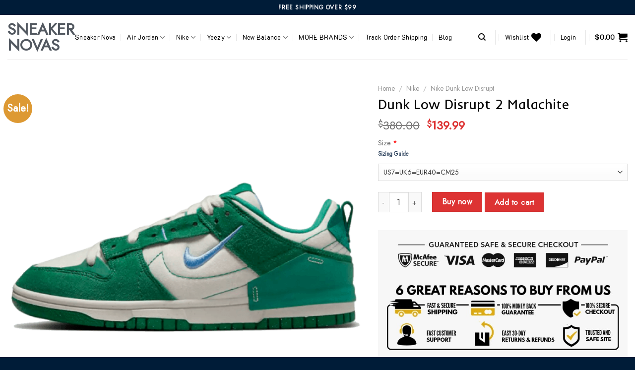

--- FILE ---
content_type: text/html; charset=UTF-8
request_url: https://sneakernovas.com/product/dunk-low-disrupt-2-malachite/
body_size: 44831
content:

<!DOCTYPE html>
<html lang="en-US" class="loading-site no-js">
<head>
	<meta charset="UTF-8" />
	<link rel="profile" href="https://gmpg.org/xfn/11" />
	<link rel="pingback" href="https://sneakernovas.com/xmlrpc.php" />

<link rel="canonical" href="https://sneakernovas.com/product/dunk-low-disrupt-2-malachite/">
					
				
<meta name='robots' content='index, follow, max-image-preview:large, max-snippet:-1, max-video-preview:-1' />
<meta name="viewport" content="width=device-width, initial-scale=1, maximum-scale=1" />
	<!-- This site is optimized with the Yoast SEO Premium plugin v21.3 (Yoast SEO v26.7) - https://yoast.com/wordpress/plugins/seo/ -->
	<title>Buy Dunk Low Disrupt 2 Malachite | Sneakernova</title>
	<meta name="description" content="Order Dunk Low Disrupt 2 Malachite online at sneakernovas.com. Purchase this and other models at reasonable prices with fast worldwide shipping." />
	<meta property="og:locale" content="en_US" />
	<meta property="og:type" content="product" />
	<meta property="og:title" content="Dunk Low Disrupt 2 Malachite" />
	<meta property="og:description" content="Order Dunk Low Disrupt 2 Malachite online at sneakernovas.com. Purchase this and other models at reasonable prices with fast worldwide shipping." />
	<meta property="og:url" content="https://sneakernovas.com/product/dunk-low-disrupt-2-malachite/" />
	<meta property="og:site_name" content="Sneaker Novas" />
	<meta property="article:modified_time" content="2023-11-24T10:21:17+00:00" />
	<meta property="og:image" content="https://sneakernovas.com/wp-content/uploads/2022/11/dunk-low-disrupt-2-malachite-760067.png" />
	<meta property="og:image:width" content="700" />
	<meta property="og:image:height" content="420" />
	<meta property="og:image:type" content="image/png" /><meta property="og:image" content="https://sneakernovas.com/wp-content/uploads/2022/11/dunk-low-disrupt-2-malachite-431122.png" />
	<meta property="og:image:width" content="700" />
	<meta property="og:image:height" content="420" />
	<meta property="og:image:type" content="image/png" />
	<meta name="twitter:card" content="summary_large_image" />
	<meta name="twitter:site" content="@sneakernovas" />
	<meta name="twitter:label1" content="Price" />
	<meta name="twitter:data1" content="&#036;139.99" />
	<meta name="twitter:label2" content="Availability" />
	<meta name="twitter:data2" content="In stock" />
	<script type="application/ld+json" class="yoast-schema-graph">{"@context":"https://schema.org","@graph":[{"@type":["WebPage","ItemPage"],"@id":"https://sneakernovas.com/product/dunk-low-disrupt-2-malachite/","url":"https://sneakernovas.com/product/dunk-low-disrupt-2-malachite/","name":"Buy Dunk Low Disrupt 2 Malachite | Sneakernova","isPartOf":{"@id":"https://sneakernovas.com/#website"},"primaryImageOfPage":{"@id":"https://sneakernovas.com/product/dunk-low-disrupt-2-malachite/#primaryimage"},"image":{"@id":"https://sneakernovas.com/product/dunk-low-disrupt-2-malachite/#primaryimage"},"thumbnailUrl":"https://sneakernovas.com/wp-content/uploads/2022/11/dunk-low-disrupt-2-malachite-760067.png","description":"Order Dunk Low Disrupt 2 Malachite online at sneakernovas.com. Purchase this and other models at reasonable prices with fast worldwide shipping.","breadcrumb":{"@id":"https://sneakernovas.com/product/dunk-low-disrupt-2-malachite/#breadcrumb"},"inLanguage":"en-US","potentialAction":{"@type":"BuyAction","target":""}},{"@type":"ImageObject","inLanguage":"en-US","@id":"https://sneakernovas.com/product/dunk-low-disrupt-2-malachite/#primaryimage","url":"https://sneakernovas.com/wp-content/uploads/2022/11/dunk-low-disrupt-2-malachite-760067.png","contentUrl":"https://sneakernovas.com/wp-content/uploads/2022/11/dunk-low-disrupt-2-malachite-760067.png","width":700,"height":420},{"@type":"BreadcrumbList","@id":"https://sneakernovas.com/product/dunk-low-disrupt-2-malachite/#breadcrumb","itemListElement":[{"@type":"ListItem","position":1,"name":"Home","item":"https://sneakernovas.com/"},{"@type":"ListItem","position":2,"name":"Shop","item":"https://sneakernovas.com/shop/"},{"@type":"ListItem","position":3,"name":"Dunk Low Disrupt 2 Malachite"}]},{"@type":"WebSite","@id":"https://sneakernovas.com/#website","url":"https://sneakernovas.com/","name":"Sneaker Novas","description":"Cheapest Designer Sneakers Store, High Quality Designer Sneakers Website","publisher":{"@id":"https://sneakernovas.com/#organization"},"potentialAction":[{"@type":"SearchAction","target":{"@type":"EntryPoint","urlTemplate":"https://sneakernovas.com/?s={search_term_string}"},"query-input":{"@type":"PropertyValueSpecification","valueRequired":true,"valueName":"search_term_string"}}],"inLanguage":"en-US"},{"@type":["Organization","Place"],"@id":"https://sneakernovas.com/#organization","name":"Sneaker Novas","url":"https://sneakernovas.com/","logo":{"@id":"https://sneakernovas.com/product/dunk-low-disrupt-2-malachite/#local-main-organization-logo"},"image":{"@id":"https://sneakernovas.com/product/dunk-low-disrupt-2-malachite/#local-main-organization-logo"},"sameAs":["https://www.facebook.com/sneakersnovas/","https://x.com/sneakernovas","https://www.youtube.com/channel/UCyhnMVAjXiC5NmW6IRLvJEQ","https://www.pinterest.com/sneakernvoas/","https://www.instagram.com/sneakernvoas/"],"publishingPrinciples":"https://sneakernovas.com/privacy-policy/","openingHoursSpecification":[{"@type":"OpeningHoursSpecification","dayOfWeek":["Monday","Tuesday","Wednesday","Thursday","Friday","Saturday","Sunday"],"opens":"09:00","closes":"17:00"}]},{"@type":"ImageObject","inLanguage":"en-US","@id":"https://sneakernovas.com/product/dunk-low-disrupt-2-malachite/#local-main-organization-logo","url":"https://sneakernovas.com/wp-content/uploads/2023/11/logo1.png","contentUrl":"https://sneakernovas.com/wp-content/uploads/2023/11/logo1.png","width":500,"height":500,"caption":"Sneaker Novas"}]}</script>
	<meta property="product:price:amount" content="139.99" />
	<meta property="product:price:currency" content="USD" />
	<meta property="og:availability" content="instock" />
	<meta property="product:availability" content="instock" />
	<meta property="product:retailer_item_id" content="DH4402-001" />
	<meta property="product:condition" content="new" />
	<!-- / Yoast SEO Premium plugin. -->



<link rel='dns-prefetch' href='//cdn.jsdelivr.net' />
<link rel='dns-prefetch' href='//fonts.googleapis.com' />
<link href='https://fonts.gstatic.com' crossorigin rel='preconnect' />
<link rel='prefetch' href='https://sneakernovas.com/wp-content/themes/flatsome/assets/js/chunk.countup.js?ver=3.16.2' />
<link rel='prefetch' href='https://sneakernovas.com/wp-content/themes/flatsome/assets/js/chunk.sticky-sidebar.js?ver=3.16.2' />
<link rel='prefetch' href='https://sneakernovas.com/wp-content/themes/flatsome/assets/js/chunk.tooltips.js?ver=3.16.2' />
<link rel='prefetch' href='https://sneakernovas.com/wp-content/themes/flatsome/assets/js/chunk.vendors-popups.js?ver=3.16.2' />
<link rel='prefetch' href='https://sneakernovas.com/wp-content/themes/flatsome/assets/js/chunk.vendors-slider.js?ver=3.16.2' />
<link rel="alternate" type="application/rss+xml" title="Sneaker Novas &raquo; Feed" href="https://sneakernovas.com/feed/" />
<link rel="alternate" type="application/rss+xml" title="Sneaker Novas &raquo; Comments Feed" href="https://sneakernovas.com/comments/feed/" />
<link rel="alternate" type="application/rss+xml" title="Sneaker Novas &raquo; Dunk Low Disrupt 2 Malachite Comments Feed" href="https://sneakernovas.com/product/dunk-low-disrupt-2-malachite/feed/" />
<link rel="alternate" title="oEmbed (JSON)" type="application/json+oembed" href="https://sneakernovas.com/wp-json/oembed/1.0/embed?url=https%3A%2F%2Fsneakernovas.com%2Fproduct%2Fdunk-low-disrupt-2-malachite%2F" />
<link rel="alternate" title="oEmbed (XML)" type="text/xml+oembed" href="https://sneakernovas.com/wp-json/oembed/1.0/embed?url=https%3A%2F%2Fsneakernovas.com%2Fproduct%2Fdunk-low-disrupt-2-malachite%2F&#038;format=xml" />
        <link id="woocommerce-notification-fonts" rel="preload"
              href="https://sneakernovas.com/wp-content/plugins/woocommerce-notification/fonts/icons-close.woff2" as="font"
              crossorigin>
		<style id='wp-img-auto-sizes-contain-inline-css' type='text/css'>
img:is([sizes=auto i],[sizes^="auto," i]){contain-intrinsic-size:3000px 1500px}
/*# sourceURL=wp-img-auto-sizes-contain-inline-css */
</style>
<link data-minify="1" rel='stylesheet' id='woocommerce-notification-icons-close-css' href='https://sneakernovas.com/wp-content/cache/min/1/wp-content/plugins/woocommerce-notification/css/icons-close.css?ver=1700323978' type='text/css' media='all' />
<link rel='stylesheet' id='woocommerce-notification-css' href='https://sneakernovas.com/wp-content/plugins/woocommerce-notification/css/woocommerce-notification.min.css?ver=1.4.7' type='text/css' media='all' />
<style id='woocommerce-notification-inline-css' type='text/css'>
#message-purchased #notify-close:before{color:#ffffff;}#message-purchased .message-purchase-main::before{background-image: var(--wpr-bg-691d0637-5211-4678-84cf-28767b208041);   border-radius:0;}#message-purchased .wn-notification-image-wrapper{padding:0;}#message-purchased .wn-notification-message-container{padding-left:20px;}                #message-purchased .message-purchase-main{                        background-color: #ffffff;                                               color:#ffffff !important;                        border-radius:0 ;                }#message-purchased .message-purchase-main p, #message-purchased .message-purchase-main p small{                        color:#ffffff !important;                }                 #message-purchased .message-purchase-main p a, #message-purchased .message-purchase-main p span{                        color:#ffffff !important;                }
/*# sourceURL=woocommerce-notification-inline-css */
</style>
<link data-minify="1" rel='stylesheet' id='woocommerce-notification-templates-css' href='https://sneakernovas.com/wp-content/cache/min/1/wp-content/plugins/woocommerce-notification/css/woocommerce-notification-templates.css?ver=1700323978' type='text/css' media='all' />
<style id='wp-emoji-styles-inline-css' type='text/css'>

	img.wp-smiley, img.emoji {
		display: inline !important;
		border: none !important;
		box-shadow: none !important;
		height: 1em !important;
		width: 1em !important;
		margin: 0 0.07em !important;
		vertical-align: -0.1em !important;
		background: none !important;
		padding: 0 !important;
	}
/*# sourceURL=wp-emoji-styles-inline-css */
</style>
<style id='wp-block-library-inline-css' type='text/css'>
:root{--wp-block-synced-color:#7a00df;--wp-block-synced-color--rgb:122,0,223;--wp-bound-block-color:var(--wp-block-synced-color);--wp-editor-canvas-background:#ddd;--wp-admin-theme-color:#007cba;--wp-admin-theme-color--rgb:0,124,186;--wp-admin-theme-color-darker-10:#006ba1;--wp-admin-theme-color-darker-10--rgb:0,107,160.5;--wp-admin-theme-color-darker-20:#005a87;--wp-admin-theme-color-darker-20--rgb:0,90,135;--wp-admin-border-width-focus:2px}@media (min-resolution:192dpi){:root{--wp-admin-border-width-focus:1.5px}}.wp-element-button{cursor:pointer}:root .has-very-light-gray-background-color{background-color:#eee}:root .has-very-dark-gray-background-color{background-color:#313131}:root .has-very-light-gray-color{color:#eee}:root .has-very-dark-gray-color{color:#313131}:root .has-vivid-green-cyan-to-vivid-cyan-blue-gradient-background{background:linear-gradient(135deg,#00d084,#0693e3)}:root .has-purple-crush-gradient-background{background:linear-gradient(135deg,#34e2e4,#4721fb 50%,#ab1dfe)}:root .has-hazy-dawn-gradient-background{background:linear-gradient(135deg,#faaca8,#dad0ec)}:root .has-subdued-olive-gradient-background{background:linear-gradient(135deg,#fafae1,#67a671)}:root .has-atomic-cream-gradient-background{background:linear-gradient(135deg,#fdd79a,#004a59)}:root .has-nightshade-gradient-background{background:linear-gradient(135deg,#330968,#31cdcf)}:root .has-midnight-gradient-background{background:linear-gradient(135deg,#020381,#2874fc)}:root{--wp--preset--font-size--normal:16px;--wp--preset--font-size--huge:42px}.has-regular-font-size{font-size:1em}.has-larger-font-size{font-size:2.625em}.has-normal-font-size{font-size:var(--wp--preset--font-size--normal)}.has-huge-font-size{font-size:var(--wp--preset--font-size--huge)}.has-text-align-center{text-align:center}.has-text-align-left{text-align:left}.has-text-align-right{text-align:right}.has-fit-text{white-space:nowrap!important}#end-resizable-editor-section{display:none}.aligncenter{clear:both}.items-justified-left{justify-content:flex-start}.items-justified-center{justify-content:center}.items-justified-right{justify-content:flex-end}.items-justified-space-between{justify-content:space-between}.screen-reader-text{border:0;clip-path:inset(50%);height:1px;margin:-1px;overflow:hidden;padding:0;position:absolute;width:1px;word-wrap:normal!important}.screen-reader-text:focus{background-color:#ddd;clip-path:none;color:#444;display:block;font-size:1em;height:auto;left:5px;line-height:normal;padding:15px 23px 14px;text-decoration:none;top:5px;width:auto;z-index:100000}html :where(.has-border-color){border-style:solid}html :where([style*=border-top-color]){border-top-style:solid}html :where([style*=border-right-color]){border-right-style:solid}html :where([style*=border-bottom-color]){border-bottom-style:solid}html :where([style*=border-left-color]){border-left-style:solid}html :where([style*=border-width]){border-style:solid}html :where([style*=border-top-width]){border-top-style:solid}html :where([style*=border-right-width]){border-right-style:solid}html :where([style*=border-bottom-width]){border-bottom-style:solid}html :where([style*=border-left-width]){border-left-style:solid}html :where(img[class*=wp-image-]){height:auto;max-width:100%}:where(figure){margin:0 0 1em}html :where(.is-position-sticky){--wp-admin--admin-bar--position-offset:var(--wp-admin--admin-bar--height,0px)}@media screen and (max-width:600px){html :where(.is-position-sticky){--wp-admin--admin-bar--position-offset:0px}}

/*# sourceURL=wp-block-library-inline-css */
</style><style id='global-styles-inline-css' type='text/css'>
:root{--wp--preset--aspect-ratio--square: 1;--wp--preset--aspect-ratio--4-3: 4/3;--wp--preset--aspect-ratio--3-4: 3/4;--wp--preset--aspect-ratio--3-2: 3/2;--wp--preset--aspect-ratio--2-3: 2/3;--wp--preset--aspect-ratio--16-9: 16/9;--wp--preset--aspect-ratio--9-16: 9/16;--wp--preset--color--black: #000000;--wp--preset--color--cyan-bluish-gray: #abb8c3;--wp--preset--color--white: #ffffff;--wp--preset--color--pale-pink: #f78da7;--wp--preset--color--vivid-red: #cf2e2e;--wp--preset--color--luminous-vivid-orange: #ff6900;--wp--preset--color--luminous-vivid-amber: #fcb900;--wp--preset--color--light-green-cyan: #7bdcb5;--wp--preset--color--vivid-green-cyan: #00d084;--wp--preset--color--pale-cyan-blue: #8ed1fc;--wp--preset--color--vivid-cyan-blue: #0693e3;--wp--preset--color--vivid-purple: #9b51e0;--wp--preset--gradient--vivid-cyan-blue-to-vivid-purple: linear-gradient(135deg,rgb(6,147,227) 0%,rgb(155,81,224) 100%);--wp--preset--gradient--light-green-cyan-to-vivid-green-cyan: linear-gradient(135deg,rgb(122,220,180) 0%,rgb(0,208,130) 100%);--wp--preset--gradient--luminous-vivid-amber-to-luminous-vivid-orange: linear-gradient(135deg,rgb(252,185,0) 0%,rgb(255,105,0) 100%);--wp--preset--gradient--luminous-vivid-orange-to-vivid-red: linear-gradient(135deg,rgb(255,105,0) 0%,rgb(207,46,46) 100%);--wp--preset--gradient--very-light-gray-to-cyan-bluish-gray: linear-gradient(135deg,rgb(238,238,238) 0%,rgb(169,184,195) 100%);--wp--preset--gradient--cool-to-warm-spectrum: linear-gradient(135deg,rgb(74,234,220) 0%,rgb(151,120,209) 20%,rgb(207,42,186) 40%,rgb(238,44,130) 60%,rgb(251,105,98) 80%,rgb(254,248,76) 100%);--wp--preset--gradient--blush-light-purple: linear-gradient(135deg,rgb(255,206,236) 0%,rgb(152,150,240) 100%);--wp--preset--gradient--blush-bordeaux: linear-gradient(135deg,rgb(254,205,165) 0%,rgb(254,45,45) 50%,rgb(107,0,62) 100%);--wp--preset--gradient--luminous-dusk: linear-gradient(135deg,rgb(255,203,112) 0%,rgb(199,81,192) 50%,rgb(65,88,208) 100%);--wp--preset--gradient--pale-ocean: linear-gradient(135deg,rgb(255,245,203) 0%,rgb(182,227,212) 50%,rgb(51,167,181) 100%);--wp--preset--gradient--electric-grass: linear-gradient(135deg,rgb(202,248,128) 0%,rgb(113,206,126) 100%);--wp--preset--gradient--midnight: linear-gradient(135deg,rgb(2,3,129) 0%,rgb(40,116,252) 100%);--wp--preset--font-size--small: 13px;--wp--preset--font-size--medium: 20px;--wp--preset--font-size--large: 36px;--wp--preset--font-size--x-large: 42px;--wp--preset--spacing--20: 0.44rem;--wp--preset--spacing--30: 0.67rem;--wp--preset--spacing--40: 1rem;--wp--preset--spacing--50: 1.5rem;--wp--preset--spacing--60: 2.25rem;--wp--preset--spacing--70: 3.38rem;--wp--preset--spacing--80: 5.06rem;--wp--preset--shadow--natural: 6px 6px 9px rgba(0, 0, 0, 0.2);--wp--preset--shadow--deep: 12px 12px 50px rgba(0, 0, 0, 0.4);--wp--preset--shadow--sharp: 6px 6px 0px rgba(0, 0, 0, 0.2);--wp--preset--shadow--outlined: 6px 6px 0px -3px rgb(255, 255, 255), 6px 6px rgb(0, 0, 0);--wp--preset--shadow--crisp: 6px 6px 0px rgb(0, 0, 0);}:where(.is-layout-flex){gap: 0.5em;}:where(.is-layout-grid){gap: 0.5em;}body .is-layout-flex{display: flex;}.is-layout-flex{flex-wrap: wrap;align-items: center;}.is-layout-flex > :is(*, div){margin: 0;}body .is-layout-grid{display: grid;}.is-layout-grid > :is(*, div){margin: 0;}:where(.wp-block-columns.is-layout-flex){gap: 2em;}:where(.wp-block-columns.is-layout-grid){gap: 2em;}:where(.wp-block-post-template.is-layout-flex){gap: 1.25em;}:where(.wp-block-post-template.is-layout-grid){gap: 1.25em;}.has-black-color{color: var(--wp--preset--color--black) !important;}.has-cyan-bluish-gray-color{color: var(--wp--preset--color--cyan-bluish-gray) !important;}.has-white-color{color: var(--wp--preset--color--white) !important;}.has-pale-pink-color{color: var(--wp--preset--color--pale-pink) !important;}.has-vivid-red-color{color: var(--wp--preset--color--vivid-red) !important;}.has-luminous-vivid-orange-color{color: var(--wp--preset--color--luminous-vivid-orange) !important;}.has-luminous-vivid-amber-color{color: var(--wp--preset--color--luminous-vivid-amber) !important;}.has-light-green-cyan-color{color: var(--wp--preset--color--light-green-cyan) !important;}.has-vivid-green-cyan-color{color: var(--wp--preset--color--vivid-green-cyan) !important;}.has-pale-cyan-blue-color{color: var(--wp--preset--color--pale-cyan-blue) !important;}.has-vivid-cyan-blue-color{color: var(--wp--preset--color--vivid-cyan-blue) !important;}.has-vivid-purple-color{color: var(--wp--preset--color--vivid-purple) !important;}.has-black-background-color{background-color: var(--wp--preset--color--black) !important;}.has-cyan-bluish-gray-background-color{background-color: var(--wp--preset--color--cyan-bluish-gray) !important;}.has-white-background-color{background-color: var(--wp--preset--color--white) !important;}.has-pale-pink-background-color{background-color: var(--wp--preset--color--pale-pink) !important;}.has-vivid-red-background-color{background-color: var(--wp--preset--color--vivid-red) !important;}.has-luminous-vivid-orange-background-color{background-color: var(--wp--preset--color--luminous-vivid-orange) !important;}.has-luminous-vivid-amber-background-color{background-color: var(--wp--preset--color--luminous-vivid-amber) !important;}.has-light-green-cyan-background-color{background-color: var(--wp--preset--color--light-green-cyan) !important;}.has-vivid-green-cyan-background-color{background-color: var(--wp--preset--color--vivid-green-cyan) !important;}.has-pale-cyan-blue-background-color{background-color: var(--wp--preset--color--pale-cyan-blue) !important;}.has-vivid-cyan-blue-background-color{background-color: var(--wp--preset--color--vivid-cyan-blue) !important;}.has-vivid-purple-background-color{background-color: var(--wp--preset--color--vivid-purple) !important;}.has-black-border-color{border-color: var(--wp--preset--color--black) !important;}.has-cyan-bluish-gray-border-color{border-color: var(--wp--preset--color--cyan-bluish-gray) !important;}.has-white-border-color{border-color: var(--wp--preset--color--white) !important;}.has-pale-pink-border-color{border-color: var(--wp--preset--color--pale-pink) !important;}.has-vivid-red-border-color{border-color: var(--wp--preset--color--vivid-red) !important;}.has-luminous-vivid-orange-border-color{border-color: var(--wp--preset--color--luminous-vivid-orange) !important;}.has-luminous-vivid-amber-border-color{border-color: var(--wp--preset--color--luminous-vivid-amber) !important;}.has-light-green-cyan-border-color{border-color: var(--wp--preset--color--light-green-cyan) !important;}.has-vivid-green-cyan-border-color{border-color: var(--wp--preset--color--vivid-green-cyan) !important;}.has-pale-cyan-blue-border-color{border-color: var(--wp--preset--color--pale-cyan-blue) !important;}.has-vivid-cyan-blue-border-color{border-color: var(--wp--preset--color--vivid-cyan-blue) !important;}.has-vivid-purple-border-color{border-color: var(--wp--preset--color--vivid-purple) !important;}.has-vivid-cyan-blue-to-vivid-purple-gradient-background{background: var(--wp--preset--gradient--vivid-cyan-blue-to-vivid-purple) !important;}.has-light-green-cyan-to-vivid-green-cyan-gradient-background{background: var(--wp--preset--gradient--light-green-cyan-to-vivid-green-cyan) !important;}.has-luminous-vivid-amber-to-luminous-vivid-orange-gradient-background{background: var(--wp--preset--gradient--luminous-vivid-amber-to-luminous-vivid-orange) !important;}.has-luminous-vivid-orange-to-vivid-red-gradient-background{background: var(--wp--preset--gradient--luminous-vivid-orange-to-vivid-red) !important;}.has-very-light-gray-to-cyan-bluish-gray-gradient-background{background: var(--wp--preset--gradient--very-light-gray-to-cyan-bluish-gray) !important;}.has-cool-to-warm-spectrum-gradient-background{background: var(--wp--preset--gradient--cool-to-warm-spectrum) !important;}.has-blush-light-purple-gradient-background{background: var(--wp--preset--gradient--blush-light-purple) !important;}.has-blush-bordeaux-gradient-background{background: var(--wp--preset--gradient--blush-bordeaux) !important;}.has-luminous-dusk-gradient-background{background: var(--wp--preset--gradient--luminous-dusk) !important;}.has-pale-ocean-gradient-background{background: var(--wp--preset--gradient--pale-ocean) !important;}.has-electric-grass-gradient-background{background: var(--wp--preset--gradient--electric-grass) !important;}.has-midnight-gradient-background{background: var(--wp--preset--gradient--midnight) !important;}.has-small-font-size{font-size: var(--wp--preset--font-size--small) !important;}.has-medium-font-size{font-size: var(--wp--preset--font-size--medium) !important;}.has-large-font-size{font-size: var(--wp--preset--font-size--large) !important;}.has-x-large-font-size{font-size: var(--wp--preset--font-size--x-large) !important;}
/*# sourceURL=global-styles-inline-css */
</style>

<style id='classic-theme-styles-inline-css' type='text/css'>
/*! This file is auto-generated */
.wp-block-button__link{color:#fff;background-color:#32373c;border-radius:9999px;box-shadow:none;text-decoration:none;padding:calc(.667em + 2px) calc(1.333em + 2px);font-size:1.125em}.wp-block-file__button{background:#32373c;color:#fff;text-decoration:none}
/*# sourceURL=/wp-includes/css/classic-themes.min.css */
</style>
<link data-minify="1" rel='stylesheet' id='ivole-frontend-css-css' href='https://sneakernovas.com/wp-content/cache/background-css/sneakernovas.com/wp-content/cache/min/1/wp-content/plugins/customer-reviews-woocommerce/css/frontend.css?ver=1700323978&wpr_t=1768144453' type='text/css' media='all' />
<link rel='stylesheet' id='chaty-css-css' href='https://sneakernovas.com/wp-content/cache/background-css/sneakernovas.com/wp-content/plugins/chaty-pro/css/chaty-front.min.css?ver=16716021663.0.3&wpr_t=1768144453' type='text/css' media='all' />
<link data-minify="1" rel='stylesheet' id='contact-form-7-css' href='https://sneakernovas.com/wp-content/cache/min/1/wp-content/plugins/contact-form-7/includes/css/styles.css?ver=1700323978' type='text/css' media='all' />
<link data-minify="1" rel='stylesheet' id='wpa-css-css' href='https://sneakernovas.com/wp-content/cache/min/1/wp-content/plugins/honeypot/includes/css/wpa.css?ver=1700323978' type='text/css' media='all' />
<link rel='stylesheet' id='image-sizes-css' href='https://sneakernovas.com/wp-content/plugins/image-sizes/assets/css/front.min.css?ver=4.1' type='text/css' media='all' />
<link data-minify="1" rel='stylesheet' id='racart-style-css' href='https://sneakernovas.com/wp-content/cache/min/1/wp-content/plugins/recover-wc-abandoned-cart/css/style.css?ver=1700323978' type='text/css' media='all' />
<link data-minify="1" rel='stylesheet' id='wc-captcha-frontend-css' href='https://sneakernovas.com/wp-content/cache/min/1/wp-content/plugins/wc-captcha/css/frontend.css?ver=1700323978' type='text/css' media='all' />
<link rel='stylesheet' id='photoswipe-css' href='https://sneakernovas.com/wp-content/cache/background-css/sneakernovas.com/wp-content/plugins/woocommerce/assets/css/photoswipe/photoswipe.min.css?ver=8.3.3&wpr_t=1768144453' type='text/css' media='all' />
<link rel='stylesheet' id='photoswipe-default-skin-css' href='https://sneakernovas.com/wp-content/cache/background-css/sneakernovas.com/wp-content/plugins/woocommerce/assets/css/photoswipe/default-skin/default-skin.min.css?ver=8.3.3&wpr_t=1768144453' type='text/css' media='all' />
<style id='woocommerce-inline-inline-css' type='text/css'>
.woocommerce form .form-row .required { visibility: visible; }
/*# sourceURL=woocommerce-inline-inline-css */
</style>
<link data-minify="1" rel='stylesheet' id='wpcbn-frontend-css' href='https://sneakernovas.com/wp-content/cache/min/1/wp-content/plugins/wpc-buy-now-button/assets/css/frontend.css?ver=1700323978' type='text/css' media='all' />
<link data-minify="1" rel='stylesheet' id='flatsome-woocommerce-wishlist-css' href='https://sneakernovas.com/wp-content/cache/min/1/wp-content/themes/flatsome/inc/integrations/wc-yith-wishlist/wishlist.css?ver=1700323978' type='text/css' media='all' />
<link data-minify="1" rel='stylesheet' id='select2-css' href='https://sneakernovas.com/wp-content/cache/min/1/wp-content/plugins/woocommerce/assets/css/select2.css?ver=1700324012' type='text/css' media='all' />
<link data-minify="1" rel='stylesheet' id='dashicons-css' href='https://sneakernovas.com/wp-content/cache/min/1/wp-includes/css/dashicons.min.css?ver=1700324012' type='text/css' media='all' />
<style id='dashicons-inline-css' type='text/css'>
[data-font="Dashicons"]:before {font-family: 'Dashicons' !important;content: attr(data-icon) !important;speak: none !important;font-weight: normal !important;font-variant: normal !important;text-transform: none !important;line-height: 1 !important;font-style: normal !important;-webkit-font-smoothing: antialiased !important;-moz-osx-font-smoothing: grayscale !important;}
/*# sourceURL=dashicons-inline-css */
</style>
<link data-minify="1" rel='stylesheet' id='jquery-ui-style-css' href='https://sneakernovas.com/wp-content/cache/background-css/sneakernovas.com/wp-content/cache/min/1/wp-content/plugins/woocommerce-extra-product-options-pro/public/assets/css/jquery-ui/jquery-ui.css?ver=1700324012&wpr_t=1768144453' type='text/css' media='all' />
<link data-minify="1" rel='stylesheet' id='thwepo-timepicker-style-css' href='https://sneakernovas.com/wp-content/cache/min/1/wp-content/plugins/woocommerce-extra-product-options-pro/public/assets/js/timepicker/jquery.timepicker.css?ver=1700324012' type='text/css' media='all' />
<link data-minify="1" rel='stylesheet' id='thwepo-daterange-style-css' href='https://sneakernovas.com/wp-content/cache/min/1/wp-content/plugins/woocommerce-extra-product-options-pro/public/assets/js/date-range-picker/daterangepicker.css?ver=1700324012' type='text/css' media='all' />
<link rel='stylesheet' id='thwepo-public-style-css' href='https://sneakernovas.com/wp-content/cache/background-css/sneakernovas.com/wp-content/plugins/woocommerce-extra-product-options-pro/public/assets/css/thwepo-public.min.css?ver=6.9&wpr_t=1768144453' type='text/css' media='all' />
<link rel='stylesheet' id='wp-color-picker-css' href='https://sneakernovas.com/wp-admin/css/color-picker.min.css?ver=6.9' type='text/css' media='all' />
<link data-minify="1" rel='stylesheet' id='flatsome-main-css' href='https://sneakernovas.com/wp-content/cache/background-css/sneakernovas.com/wp-content/cache/min/1/wp-content/themes/flatsome/assets/css/flatsome.css?ver=1700323978&wpr_t=1768144453' type='text/css' media='all' />
<style id='flatsome-main-inline-css' type='text/css'>
@font-face {
				font-family: "fl-icons";
				font-display: block;
				src: url(https://sneakernovas.com/wp-content/themes/flatsome/assets/css/icons/fl-icons.eot?v=3.16.2);
				src:
					url(https://sneakernovas.com/wp-content/themes/flatsome/assets/css/icons/fl-icons.eot#iefix?v=3.16.2) format("embedded-opentype"),
					url(https://sneakernovas.com/wp-content/themes/flatsome/assets/css/icons/fl-icons.woff2?v=3.16.2) format("woff2"),
					url(https://sneakernovas.com/wp-content/themes/flatsome/assets/css/icons/fl-icons.ttf?v=3.16.2) format("truetype"),
					url(https://sneakernovas.com/wp-content/themes/flatsome/assets/css/icons/fl-icons.woff?v=3.16.2) format("woff"),
					url(https://sneakernovas.com/wp-content/themes/flatsome/assets/css/icons/fl-icons.svg?v=3.16.2#fl-icons) format("svg");
			}
/*# sourceURL=flatsome-main-inline-css */
</style>
<link data-minify="1" rel='stylesheet' id='flatsome-shop-css' href='https://sneakernovas.com/wp-content/cache/min/1/wp-content/themes/flatsome/assets/css/flatsome-shop.css?ver=1700323978' type='text/css' media='all' />
<link rel='stylesheet' id='flatsome-style-css' href='https://sneakernovas.com/wp-content/themes/flatsome-child/style.css?ver=3.0' type='text/css' media='all' />
<link rel='stylesheet' id='flatsome-googlefonts-css' href='//fonts.googleapis.com/css?family=Inder%3Aregular%2Cregular%7CJost%3Aregular%2Cregular%7CK2D%3Aregular%2Cregular%2Cregular&#038;display=swap&#038;ver=3.9' type='text/css' media='all' />
<script type="text/javascript" src="https://sneakernovas.com/wp-includes/js/jquery/jquery.min.js?ver=3.7.1" id="jquery-core-js" defer></script>

<script type="text/javascript" id="woocommerce-notification-js-extra">
/* <![CDATA[ */
var _woocommerce_notification_params = {"str_about":"About","str_ago":"ago","str_day":"day","str_days":"days","str_hour":"hour","str_hours":"hours","str_min":"minute","str_mins":"minutes","str_secs":"secs","str_few_sec":"a few seconds","time_close":"24","show_close":"0","change_virtual_time":"","change_message_number":"","loop":"1","loop_session":"0","loop_session_total":"60","loop_session_duration":"3600","display_time":"5","next_time":"30","notification_per_page":"60","display_effect":"fade-in","hidden_effect":"fade-out","redirect_target":"0","image":"0","messages":["Someone in {city} purchased a {product_with_link} {time_ago}","{product_with_link} {custom}"],"message_custom":"{number} people seeing this product right now","message_number_min":"100","message_number_max":"200","detect":"1","time":"10","names":["T2xpdmVyDQ==","SmFjaw0=","SGFycnkN","SmFjb2IN","Q2hhcmxpZQ=="],"cities":["TmV3IFlvcmsgQ2l0eSwgTmV3IFlvcmssIFVTQQ==","RWt3b2ssIEFsYXNrYSwgVVNB","TG9uZG9uLCBFbmdsYW5k","QWxkZXJncm92ZSwgQnJpdGlzaCBDb2x1bWJpYSwgQ2FuYWRh","VVJSQVdFRU4sIFF1ZWVuc2xhbmQsIEF1c3RyYWxpYQ==","QmVybmF1LCBGcmVpc3RhYXQgQmF5ZXJuLCBHZXJtYW55"],"country":"","in_the_same_cate":"0","billing":"0","initial_delay":"1","ajax_url":"","products":[{"title":"Air Jordan 11 Retro Jubilee 25th Anniversary","url":"https://sneakernovas.com/product/air-jordan-11-retro-jubilee-25th-anniversary/","thumb":"https://sneakernovas.com/wp-content/uploads/2022/11/air-jordan-11-retro-jubilee-25th-anniversary-896788-100x100.png"},{"title":"Air Jordan 11 Low White Bred","url":"https://sneakernovas.com/product/air-jordan-11-low-white-bred/","thumb":"https://sneakernovas.com/wp-content/uploads/2022/11/air-jordan-11-low-white-bred-562582-100x100.png"},{"title":"Air Jordan 11 Retro Bred","url":"https://sneakernovas.com/product/air-jordan-11-retro-bred/","thumb":"https://sneakernovas.com/wp-content/uploads/2022/11/air-jordan-11-retro-bred-115688-100x100.png"},{"title":"Air Jordan 11 Retro Low IE Bred (2021)","url":"https://sneakernovas.com/product/air-jordan-11-retro-low-ie-bred-2021/","thumb":"https://sneakernovas.com/wp-content/uploads/2022/11/air-jordan-11-retro-low-ie-bred-2021-377914-100x100.png"},{"title":"Air Jordan 11 Adapt","url":"https://sneakernovas.com/product/air-jordan-11-adapt/","thumb":"https://sneakernovas.com/wp-content/uploads/2022/11/air-jordan-11-adapt-580954-100x100.png"},{"title":"Air Jordan 11 Retro Low IE Black Cement","url":"https://sneakernovas.com/product/air-jordan-11-retro-low-ie-black-cement/","thumb":"https://sneakernovas.com/wp-content/uploads/2022/11/air-jordan-11-retro-low-ie-black-cement-524808-100x100.png"},{"title":"Air Jordan 4 Retro Red Thunder","url":"https://sneakernovas.com/product/air-jordan-4-retro-red-thunder/","thumb":"https://sneakernovas.com/wp-content/uploads/2022/11/air-jordan-4-retro-red-thunder-733542-100x100.png"},{"title":"Air Jordan 4 Tech White (White Oreo)","url":"https://sneakernovas.com/product/air-jordan-4-tech-white-white-oreo/","thumb":"https://sneakernovas.com/wp-content/uploads/2022/11/air-jordan-4-tech-white-white-oreo-724132-100x100.png"},{"title":"Air Jordan 4 Shimmer","url":"https://sneakernovas.com/product/air-jordan-4-shimmer/","thumb":"https://sneakernovas.com/wp-content/uploads/2022/11/air-jordan-4-shimmer-969904-100x100.png"},{"title":"Air Jordan 4 Retro University Blue","url":"https://sneakernovas.com/product/air-jordan-4-retro-university-blue/","thumb":"https://sneakernovas.com/wp-content/uploads/2022/11/air-jordan-4-retro-university-blue-768092-100x100.png"},{"title":"Air Jordan 4 DIY","url":"https://sneakernovas.com/product/air-jordan-4-diy/","thumb":"https://sneakernovas.com/wp-content/uploads/2022/11/air-jordan-4-diy-767614-100x100.png"},{"title":"Air Jordan 4 Taupe Haze","url":"https://sneakernovas.com/product/air-jordan-4-taupe-haze/","thumb":"https://sneakernovas.com/wp-content/uploads/2022/11/air-jordan-4-taupe-haze-151574-100x100.png"},{"title":"Air Jordan 4 Retro Where the Wild Things Are","url":"https://sneakernovas.com/product/air-jordan-4-retro-where-the-wild-things-are/","thumb":"https://sneakernovas.com/wp-content/uploads/2022/11/air-jordan-4-retro-where-the-wild-things-are-625023-100x100.png"},{"title":"Air Jordan 4 Retro Fire Red (2020)","url":"https://sneakernovas.com/product/air-jordan-4-retro-fire-red-2020/","thumb":"https://sneakernovas.com/wp-content/uploads/2022/11/air-jordan-4-retro-fire-red-2020-382919-100x100.png"},{"title":"Air Jordan 4 SE Starfish","url":"https://sneakernovas.com/product/air-jordan-4-se-starfish/","thumb":"https://sneakernovas.com/wp-content/uploads/2022/11/air-jordan-4-se-starfish-403377-100x100.png"},{"title":"Air Jordan 4 PSG Neutral Grey Bordeaux","url":"https://sneakernovas.com/product/air-jordan-4-psg-neutral-grey-bordeaux/","thumb":"https://sneakernovas.com/wp-content/uploads/2022/11/air-jordan-4-psg-neutral-grey-bordeaux-530630-100x100.png"},{"title":"Air Jordan 4 Retro SE Deep Ocean","url":"https://sneakernovas.com/product/air-jordan-4-retro-se-deep-ocean/","thumb":"https://sneakernovas.com/wp-content/uploads/2022/11/air-jordan-4-retro-se-deep-ocean-302141-100x100.png"},{"title":"Air Jordan 4 Retro Union Desert Moss","url":"https://sneakernovas.com/product/air-jordan-4-retro-union-desert-moss/","thumb":"https://sneakernovas.com/wp-content/uploads/2022/11/air-jordan-4-retro-union-desert-moss-780920-100x100.png"},{"title":"Air Jordan 4 Retro Union Off Black","url":"https://sneakernovas.com/product/air-jordan-4-retro-union-off-black/","thumb":"https://sneakernovas.com/wp-content/uploads/2022/11/air-jordan-4-retro-union-black-510770-100x100.png"},{"title":"Air Jordan 4 Retro Metallic Red","url":"https://sneakernovas.com/product/air-jordan-4-retro-metallic-red/","thumb":"https://sneakernovas.com/wp-content/uploads/2022/11/air-jordan-4-retro-metallic-red-319595-100x100.png"},{"title":"Air Jordan 4 Bred 2019","url":"https://sneakernovas.com/product/air-jordan-4-bred-2019/","thumb":"https://sneakernovas.com/wp-content/uploads/2022/11/air-jordan-4-bred-2019-449074-100x100.png"},{"title":"Air Jordan 4 Retro Off-White Sail","url":"https://sneakernovas.com/product/air-jordan-4-retro-off-white-sail/","thumb":"https://sneakernovas.com/wp-content/uploads/2022/11/air-jordan-4-retro-off-white-sail-317567-100x100.png"},{"title":"Air Jordan 4 Retro Metallic Orange","url":"https://sneakernovas.com/product/air-jordan-4-retro-metallic-orange/","thumb":"https://sneakernovas.com/wp-content/uploads/2022/11/air-jordan-4-retro-metallic-orange-208515-100x100.png"},{"title":"Air Jordan 4 Neon Volt","url":"https://sneakernovas.com/product/air-jordan-4-neon-volt/","thumb":"https://sneakernovas.com/wp-content/uploads/2022/11/air-jordan-4-neon-volt-344622-100x100.png"},{"title":"Air Jordan 4 Retro Union Taupe Haze","url":"https://sneakernovas.com/product/air-jordan-4-retro-union-taupe-haze/","thumb":"https://sneakernovas.com/wp-content/uploads/2022/11/air-jordan-4-retro-union-taupe-haze-175758-100x100.png"},{"title":"Air Jordan 4 Retro Union Guava Ice","url":"https://sneakernovas.com/product/air-jordan-4-retro-union-guava-ice/","thumb":"https://sneakernovas.com/wp-content/uploads/2022/11/air-jordan-4-retro-union-guava-ice-587442-100x100.png"},{"title":"Air Jordan 4 Retro Levi&#39;s White","url":"https://sneakernovas.com/product/air-jordan-4-retro-levis-white/","thumb":"https://sneakernovas.com/wp-content/uploads/2022/11/air-jordan-4-retro-levis-white-136108-100x100.png"},{"title":"Air Jordan 4 Retro Levi&#39;s Black","url":"https://sneakernovas.com/product/air-jordan-4-retro-levis-black/","thumb":"https://sneakernovas.com/wp-content/uploads/2022/11/air-jordan-4-retro-levis-black-894255-100x100.png"},{"title":"Air Jordan 3 Pine Green","url":"https://sneakernovas.com/product/air-jordan-3-pine-green/","thumb":"https://sneakernovas.com/wp-content/uploads/2022/11/air-jordan-3-pine-green-677820-100x100.png"},{"title":"Air Jordan 3 Retro Racer Blue","url":"https://sneakernovas.com/product/air-jordan-3-retro-racer-blue/","thumb":"https://sneakernovas.com/wp-content/uploads/2022/11/air-jordan-3-retro-racer-blue-672894-100x100.png"},{"title":"Air Jordan 3 Retro Patchwork Camo","url":"https://sneakernovas.com/product/air-jordan-3-retro-patchwork-camo/","thumb":"https://sneakernovas.com/wp-content/uploads/2022/11/air-jordan-3-retro-patchwork-camo-621462-100x100.png"},{"title":"Air Jordan 3 Retro Rust Pink","url":"https://sneakernovas.com/product/air-jordan-3-retro-rust-pink/","thumb":"https://sneakernovas.com/wp-content/uploads/2022/11/air-jordan-3-retro-rust-pink-297736-100x100.png"},{"title":"Air Jordan 3 Retro Cool Grey (2021)","url":"https://sneakernovas.com/product/air-jordan-3-retro-cool-grey-2021/","thumb":"https://sneakernovas.com/wp-content/uploads/2022/11/air-jordan-3-retro-cool-grey-2021-536364-100x100.png"},{"title":"Air Jordan 3 Retro Georgetown (2021)","url":"https://sneakernovas.com/product/air-jordan-3-retro-georgetown-2021/","thumb":"https://sneakernovas.com/wp-content/uploads/2022/11/air-jordan-3-retro-georgetown-2021-458302-100x100.png"},{"title":"Air Jordan 3 Retro Varsity Royal","url":"https://sneakernovas.com/product/air-jordan-3-retro-varsity-royal/","thumb":"https://sneakernovas.com/wp-content/uploads/2022/11/air-jordan-3-retro-varsity-royal-439262-100x100.png"},{"title":"Air Jordan 3 Retro SE Animal Instinct 2.0","url":"https://sneakernovas.com/product/air-jordan-3-retro-se-animal-instinct-2-0/","thumb":"https://sneakernovas.com/wp-content/uploads/2022/11/air-jordan-3-retro-se-animal-instinct-20-221427-100x100.png"},{"title":"Air Jordan 3 Retro Laser Orange","url":"https://sneakernovas.com/product/air-jordan-3-retro-laser-orange/","thumb":"https://sneakernovas.com/wp-content/uploads/2022/11/air-jordan-3-retro-laser-orange-821101-100x100.png"},{"title":"Air Jordan 3 Retro A Ma Maniere","url":"https://sneakernovas.com/product/air-jordan-3-retro-a-ma-maniere/","thumb":"https://sneakernovas.com/wp-content/uploads/2022/11/air-jordan-3-retro-a-ma-maniere-345984-100x100.png"},{"title":"Air Jordan 3 Retro Black Court Purple","url":"https://sneakernovas.com/product/air-jordan-3-retro-black-court-purple/","thumb":"https://sneakernovas.com/wp-content/uploads/2022/11/air-jordan-3-retro-black-court-purple-506347-100x100.png"},{"title":"Air Jordan 3 Animal Instinct","url":"https://sneakernovas.com/product/air-jordan-3-animal-instinct/","thumb":"https://sneakernovas.com/wp-content/uploads/2022/11/air-jordan-3-animal-instinct-871401-100x100.png"},{"title":"Air Jordan 3 SE Red Cement","url":"https://sneakernovas.com/product/air-jordan-3-se-red-cement/","thumb":"https://sneakernovas.com/wp-content/uploads/2022/11/air-jordan-3-se-red-cement-222008-100x100.png"},{"title":"Air Jordan 1 High OG Atmosphere (Bubble Gum)","url":"https://sneakernovas.com/product/air-jordan-1-high-og-atmosphere-bubble-gum/","thumb":"https://sneakernovas.com/wp-content/uploads/2022/11/air-jordan-1-high-og-atmosphere-bubble-gum-583952-100x100.png"},{"title":"Air Jordan 1 High OG Seafoam","url":"https://sneakernovas.com/product/air-jordan-1-high-og-seafoam/","thumb":"https://sneakernovas.com/wp-content/uploads/2022/11/air-jordan-1-high-og-seafoam-282150-100x100.png"},{"title":"Air Jordan 1 High OG Patent Bred","url":"https://sneakernovas.com/product/air-jordan-1-high-og-patent-bred/","thumb":"https://sneakernovas.com/wp-content/uploads/2022/11/air-jordan-1-high-og-patent-bred-766789-100x100.png"},{"title":"Air Jordan 1 Retro High Court Purple (2021)","url":"https://sneakernovas.com/product/air-jordan-1-retro-high-court-purple-2021/","thumb":"https://sneakernovas.com/wp-content/uploads/2022/11/air-jordan-1-retro-high-court-purple-2021-196824-100x100.png"},{"title":"Air Jordan 1 High OG Hand Crafted","url":"https://sneakernovas.com/product/air-jordan-1-high-og-hand-crafted/","thumb":"https://sneakernovas.com/wp-content/uploads/2022/11/air-jordan-1-high-og-hand-crafted-210092-100x100.png"},{"title":"Air Jordan 1 Retro High Silver Toe","url":"https://sneakernovas.com/product/air-jordan-1-retro-high-silver-toe/","thumb":"https://sneakernovas.com/wp-content/uploads/2022/11/air-jordan-1-retro-high-silver-toe-815352-100x100.png"},{"title":"Air Jordan 1 Retro High University Blue","url":"https://sneakernovas.com/product/air-jordan-1-retro-high-university-blue/","thumb":"https://sneakernovas.com/wp-content/uploads/2022/11/air-jordan-1-retro-high-university-blue-378578-100x100.png"},{"title":"Air Jordan 1 Retro High OG Electro Orange","url":"https://sneakernovas.com/product/air-jordan-1-retro-high-og-electro-orange/","thumb":"https://sneakernovas.com/wp-content/uploads/2022/11/air-jordan-1-retro-high-og-electro-orange-478843-100x100.png"},{"title":"Air Jordan 1 High Lucky Green","url":"https://sneakernovas.com/product/air-jordan-1-high-lucky-green/","thumb":"https://sneakernovas.com/wp-content/uploads/2022/11/air-jordan-1-high-lucky-green-753668-100x100.png"}]};
//# sourceURL=woocommerce-notification-js-extra
/* ]]> */
</script>

<script type="text/javascript" id="chaty-js-extra">
/* <![CDATA[ */
var chaty_settings = {"chaty_widgets":[{"id":0,"identifier":0,"settings":{"show_close_button":"yes","position":"right","custom_position":1,"bottom_spacing":25,"side_spacing":25,"icon_view":"vertical","default_state":"open","cta_text":"","cta_text_color":"#333333","cta_bg_color":"#ffffff","show_cta":"first_click","is_pending_mesg_enabled":0,"pending_mesg_count":"1","pending_mesg_count_color":"#ffffff","pending_mesg_count_bgcolor":"#dd0000","widget_icon":"chat-base","widget_icon_url":"","font_family":"","widget_size":"54","custom_widget_size":"54","is_google_analytics_enabled":"off","close_text":"Hide","widget_color":"#49e670","widget_rgb_color":"73,230,112","has_custom_css":0,"custom_css":"","widget_token":"018e7e75e1","widget_index":"","attention_effect":""},"triggers":{"has_time_delay":0,"time_delay":0,"exit_intent":0,"has_display_after_page_scroll":0,"display_after_page_scroll":0,"auto_hide_widget":0,"hide_after":0,"show_on_pages_rules":[],"time_diff":0,"has_date_scheduling_rules":0,"date_scheduling_rules":{"start_date_time":"","end_date_time":""},"date_scheduling_rules_timezone":0,"day_hours_scheduling_rules_timezone":0,"has_day_hours_scheduling_rules":0,"day_hours_scheduling_rules":[],"day_time_diff":"","show_on_direct_visit":0,"show_on_referrer_social_network":0,"show_on_referrer_search_engines":0,"show_on_referrer_google_ads":0,"show_on_referrer_urls":[],"has_show_on_specific_referrer_urls":0,"has_traffic_source":0,"has_countries":0,"countries":[],"has_target_rules":0},"channels":[{"channel":"Whatsapp","value":"85259879205","hover_text":"WhatsApp","svg_icon":"\u003Csvg width=\"39\" height=\"39\" viewBox=\"0 0 39 39\" fill=\"none\" xmlns=\"http://www.w3.org/2000/svg\"\u003E\u003Ccircle class=\"color-element\" cx=\"19.4395\" cy=\"19.4395\" r=\"19.4395\" fill=\"#49E670\"/\u003E\u003Cpath d=\"M12.9821 10.1115C12.7029 10.7767 11.5862 11.442 10.7486 11.575C10.1902 11.7081 9.35269 11.8411 6.84003 10.7767C3.48981 9.44628 1.39593 6.25317 1.25634 6.12012C1.11674 5.85403 2.13001e-06 4.39053 2.13001e-06 2.92702C2.13001e-06 1.46351 0.83755 0.665231 1.11673 0.399139C1.39592 0.133046 1.8147 1.01506e-06 2.23348 1.01506e-06C2.37307 1.01506e-06 2.51267 1.01506e-06 2.65226 1.01506e-06C2.93144 1.01506e-06 3.21063 -2.02219e-06 3.35022 0.532183C3.62941 1.19741 4.32736 2.66092 4.32736 2.79397C4.46696 2.92702 4.46696 3.19311 4.32736 3.32616C4.18777 3.59225 4.18777 3.59224 3.90858 3.85834C3.76899 3.99138 3.6294 4.12443 3.48981 4.39052C3.35022 4.52357 3.21063 4.78966 3.35022 5.05576C3.48981 5.32185 4.18777 6.38622 5.16491 7.18449C6.42125 8.24886 7.39839 8.51496 7.81717 8.78105C8.09636 8.91409 8.37554 8.9141 8.65472 8.648C8.93391 8.38191 9.21309 7.98277 9.49228 7.58363C9.77146 7.31754 10.0507 7.1845 10.3298 7.31754C10.609 7.45059 12.2841 8.11582 12.5633 8.38191C12.8425 8.51496 13.1217 8.648 13.1217 8.78105C13.1217 8.78105 13.1217 9.44628 12.9821 10.1115Z\" transform=\"translate(12.9597 12.9597)\" fill=\"#FAFAFA\"/\u003E\u003Cpath d=\"M0.196998 23.295L0.131434 23.4862L0.323216 23.4223L5.52771 21.6875C7.4273 22.8471 9.47325 23.4274 11.6637 23.4274C18.134 23.4274 23.4274 18.134 23.4274 11.6637C23.4274 5.19344 18.134 -0.1 11.6637 -0.1C5.19344 -0.1 -0.1 5.19344 -0.1 11.6637C-0.1 13.9996 0.624492 16.3352 1.93021 18.2398L0.196998 23.295ZM5.87658 19.8847L5.84025 19.8665L5.80154 19.8788L2.78138 20.8398L3.73978 17.9646L3.75932 17.906L3.71562 17.8623L3.43104 17.5777C2.27704 15.8437 1.55796 13.8245 1.55796 11.6637C1.55796 6.03288 6.03288 1.55796 11.6637 1.55796C17.2945 1.55796 21.7695 6.03288 21.7695 11.6637C21.7695 17.2945 17.2945 21.7695 11.6637 21.7695C9.64222 21.7695 7.76778 21.1921 6.18227 20.039L6.17557 20.0342L6.16817 20.0305L5.87658 19.8847Z\" transform=\"translate(7.7758 7.77582)\" fill=\"white\" stroke=\"white\" stroke-width=\"0.2\"/\u003E\u003C/svg\u003E","is_desktop":1,"is_mobile":1,"icon_color":"#49E670","icon_rgb_color":"73,230,112","channel_type":"Whatsapp","custom_image_url":"","order":"","pre_set_message":"","is_use_web_version":"1","is_open_new_tab":"1","is_default_open":"0","has_welcome_message":"1","chat_welcome_message":"\u003Cp\u003EHow can I help you? :)\u003C/p\u003E","qr_code_image_url":"","mail_subject":"","channel_account_type":"personal","contact_form_settings":[],"contact_fields":[],"url":"https://web.whatsapp.com/send?phone=85259879205","mobile_target":"","desktop_target":"_blank","target":"_blank","is_agent":"0","agent_data":[],"header_text":"","header_sub_text":"","header_bg_color":"","header_text_color":"","widget_token":"018e7e75e1","widget_index":"","click_event":"","is_agent_desktop":"0","is_agent_mobile":"0"},{"channel":"Email","value":"info@sneakernovas.com","hover_text":"\u7535\u5b50\u90ae\u7bb1\u5730\u5740","svg_icon":"\u003Csvg width=\"39\" height=\"39\" viewBox=\"0 0 39 39\" fill=\"none\" xmlns=\"http://www.w3.org/2000/svg\"\u003E\u003Ccircle class=\"color-element\" cx=\"19.4395\" cy=\"19.4395\" r=\"19.4395\" fill=\"#FF485F\"/\u003E\u003Cpath d=\"M20.5379 14.2557H1.36919C0.547677 14.2557 0 13.7373 0 12.9597V1.29597C0 0.518387 0.547677 0 1.36919 0H20.5379C21.3594 0 21.9071 0.518387 21.9071 1.29597V12.9597C21.9071 13.7373 21.3594 14.2557 20.5379 14.2557ZM20.5379 12.9597V13.6077V12.9597ZM1.36919 1.29597V12.9597H20.5379V1.29597H1.36919Z\" transform=\"translate(8.48619 12.3117)\" fill=\"white\"/\u003E\u003Cpath d=\"M10.9659 8.43548C10.829 8.43548 10.692 8.43548 10.5551 8.30588L0.286184 1.17806C0.012346 0.918864 -0.124573 0.530073 0.149265 0.270879C0.423104 0.0116857 0.833862 -0.117911 1.1077 0.141283L10.9659 7.00991L20.8241 0.141283C21.0979 -0.117911 21.5087 0.0116857 21.7825 0.270879C22.0563 0.530073 21.9194 0.918864 21.6456 1.17806L11.3766 8.30588C11.2397 8.43548 11.1028 8.43548 10.9659 8.43548Z\" transform=\"translate(8.47443 12.9478)\" fill=\"white\"/\u003E\u003Cpath d=\"M9.0906 7.13951C8.95368 7.13951 8.81676 7.13951 8.67984 7.00991L0.327768 1.17806C-0.0829894 0.918864 -0.0829899 0.530073 0.190849 0.270879C0.327768 0.0116855 0.738525 -0.117911 1.14928 0.141282L9.50136 5.97314C9.7752 6.23233 9.91212 6.62112 9.63828 6.88032C9.50136 7.00991 9.36444 7.13951 9.0906 7.13951Z\" transform=\"translate(20.6183 18.7799)\" fill=\"white\"/\u003E\u003Cpath d=\"M0.696942 7.13951C0.423104 7.13951 0.286185 7.00991 0.149265 6.88032C-0.124573 6.62112 0.012346 6.23233 0.286185 5.97314L8.63826 0.141282C9.04902 -0.117911 9.45977 0.0116855 9.59669 0.270879C9.87053 0.530073 9.73361 0.918864 9.45977 1.17806L1.1077 7.00991C0.970781 7.13951 0.833862 7.13951 0.696942 7.13951Z\" transform=\"translate(8.47443 18.7799)\" fill=\"white\"/\u003E\u003C/svg\u003E","is_desktop":1,"is_mobile":1,"icon_color":"#FF485F","icon_rgb_color":"255,72,95","channel_type":"Email","custom_image_url":"","order":"","pre_set_message":"","is_use_web_version":"1","is_open_new_tab":"1","is_default_open":"0","has_welcome_message":"0","chat_welcome_message":"","qr_code_image_url":"","mail_subject":"","channel_account_type":"personal","contact_form_settings":[],"contact_fields":[],"url":"mailto:info@sneakernovas.com","mobile_target":"","desktop_target":"","target":"","is_agent":"0","agent_data":[],"header_text":"","header_sub_text":"","header_bg_color":"","header_text_color":"","widget_token":"018e7e75e1","widget_index":"","click_event":"","is_agent_desktop":"0","is_agent_mobile":"0"}]}],"ajax_url":"https://sneakernovas.com/wp-admin/admin-ajax.php","data_analytics_settings":"on"};
//# sourceURL=chaty-js-extra
/* ]]> */
</script>







<script type="text/javascript" id="woocommerce-js-extra">
/* <![CDATA[ */
var woocommerce_params = {"ajax_url":"/wp-admin/admin-ajax.php","wc_ajax_url":"/?wc-ajax=%%endpoint%%"};
//# sourceURL=woocommerce-js-extra
/* ]]> */
</script>





<script type="text/javascript" id="pys-js-extra">
/* <![CDATA[ */
var pysOptions = {"staticEvents":{"ga":{"woo_view_content":[{"delay":0,"type":"static","name":"view_item","trackingIds":["G-XQB02WFY49"],"params":{"event_category":"ecommerce","items":[{"id":"941","name":"Dunk Low Disrupt 2 Malachite","category":"Nike/Nike Dunk Low Disrupt","quantity":1,"price":139.99}],"non_interaction":true,"ecomm_prodid":"941","ecomm_pagetype":"product","ecomm_totalvalue":139.99,"page_title":"Dunk Low Disrupt 2 Malachite","post_type":"product","post_id":941,"plugin":"PixelYourSite","event_url":"sneakernovas.com/product/dunk-low-disrupt-2-malachite/","user_role":"guest"},"e_id":"woo_view_content","ids":[],"hasTimeWindow":false,"timeWindow":0,"eventID":"","woo_order":"","edd_order":""}],"woo_view_item_list_single":[{"delay":0,"type":"static","name":"view_item_list","trackingIds":["G-XQB02WFY49"],"params":{"event_category":"ecommerce","event_label":"Dunk Low Disrupt 2 Malachite - Related products","items":[{"id":"364","name":"SB Dunk High Gundam RX-0 Unicorn","category":"Nike/Nike Dunk High","quantity":1,"price":119.99,"list_position":1,"list_name":"Dunk Low Disrupt 2 Malachite - Related products"},{"id":"367","name":"SB Dunk Low Laser Blue","category":"Nike/Nike Dunk Low","quantity":1,"price":139.99,"list_position":2,"list_name":"Dunk Low Disrupt 2 Malachite - Related products"},{"id":"371","name":"SB Dunk Low Quartersnacks Zebra","category":"Nike/Nike Dunk Low","quantity":1,"price":129.99,"list_position":3,"list_name":"Dunk Low Disrupt 2 Malachite - Related products"},{"id":"375","name":"SB Dunk Low Barcelona","category":"Nike/Nike Dunk Low","quantity":1,"price":119.99,"list_position":4,"list_name":"Dunk Low Disrupt 2 Malachite - Related products"},{"id":"380","name":"SB Dunk Low Parra (2021)","category":"Nike/Nike Dunk Low","quantity":1,"price":139.99,"list_position":5,"list_name":"Dunk Low Disrupt 2 Malachite - Related products"},{"id":"384","name":"SB Dunk Low Red Plum","category":"Nike/Nike Dunk Low","quantity":1,"price":119.99,"list_position":6,"list_name":"Dunk Low Disrupt 2 Malachite - Related products"},{"id":"388","name":"SB Dunk Low Pro FTC","category":"Nike/Nike Dunk Low","quantity":1,"price":139.99,"list_position":7,"list_name":"Dunk Low Disrupt 2 Malachite - Related products"},{"id":"392","name":"SB Dunk High Color Skates Kebab and Destroy","category":"Nike/Nike Dunk High","quantity":1,"price":119.99,"list_position":8,"list_name":"Dunk Low Disrupt 2 Malachite - Related products"},{"id":"396","name":"SB Dunk High Pro Maize and Black","category":"Nike/Nike Dunk High","quantity":1,"price":119.99,"list_position":9,"list_name":"Dunk Low Disrupt 2 Malachite - Related products"},{"id":"400","name":"SB Dunk High Pro Ishod Wair Magnus Walker","category":"Nike/Nike Dunk High","quantity":1,"price":159.99,"list_position":10,"list_name":"Dunk Low Disrupt 2 Malachite - Related products"}],"non_interaction":true,"page_title":"Dunk Low Disrupt 2 Malachite","post_type":"product","post_id":941,"plugin":"PixelYourSite","event_url":"sneakernovas.com/product/dunk-low-disrupt-2-malachite/","user_role":"guest"},"e_id":"woo_view_item_list_single","ids":[],"hasTimeWindow":false,"timeWindow":0,"eventID":"","woo_order":"","edd_order":""}]}},"dynamicEvents":{"automatic_event_internal_link":{"ga":{"delay":0,"type":"dyn","name":"InternalClick","trackingIds":["G-XQB02WFY49"],"params":{"non_interaction":false,"page_title":"Dunk Low Disrupt 2 Malachite","post_type":"product","post_id":941,"plugin":"PixelYourSite","event_url":"sneakernovas.com/product/dunk-low-disrupt-2-malachite/","user_role":"guest"},"e_id":"automatic_event_internal_link","ids":[],"hasTimeWindow":false,"timeWindow":0,"eventID":"","woo_order":"","edd_order":""}},"automatic_event_outbound_link":{"ga":{"delay":0,"type":"dyn","name":"OutboundClick","trackingIds":["G-XQB02WFY49"],"params":{"non_interaction":false,"page_title":"Dunk Low Disrupt 2 Malachite","post_type":"product","post_id":941,"plugin":"PixelYourSite","event_url":"sneakernovas.com/product/dunk-low-disrupt-2-malachite/","user_role":"guest"},"e_id":"automatic_event_outbound_link","ids":[],"hasTimeWindow":false,"timeWindow":0,"eventID":"","woo_order":"","edd_order":""}},"automatic_event_video":{"ga":{"delay":0,"type":"dyn","name":"WatchVideo","youtube_disabled":false,"trackingIds":["G-XQB02WFY49"],"params":{"non_interaction":false,"page_title":"Dunk Low Disrupt 2 Malachite","post_type":"product","post_id":941,"plugin":"PixelYourSite","event_url":"sneakernovas.com/product/dunk-low-disrupt-2-malachite/","user_role":"guest"},"e_id":"automatic_event_video","ids":[],"hasTimeWindow":false,"timeWindow":0,"eventID":"","woo_order":"","edd_order":""}},"automatic_event_tel_link":{"ga":{"delay":0,"type":"dyn","name":"TelClick","trackingIds":["G-XQB02WFY49"],"params":{"non_interaction":false,"page_title":"Dunk Low Disrupt 2 Malachite","post_type":"product","post_id":941,"plugin":"PixelYourSite","event_url":"sneakernovas.com/product/dunk-low-disrupt-2-malachite/","user_role":"guest"},"e_id":"automatic_event_tel_link","ids":[],"hasTimeWindow":false,"timeWindow":0,"eventID":"","woo_order":"","edd_order":""}},"automatic_event_email_link":{"ga":{"delay":0,"type":"dyn","name":"EmailClick","trackingIds":["G-XQB02WFY49"],"params":{"non_interaction":false,"page_title":"Dunk Low Disrupt 2 Malachite","post_type":"product","post_id":941,"plugin":"PixelYourSite","event_url":"sneakernovas.com/product/dunk-low-disrupt-2-malachite/","user_role":"guest"},"e_id":"automatic_event_email_link","ids":[],"hasTimeWindow":false,"timeWindow":0,"eventID":"","woo_order":"","edd_order":""}},"automatic_event_form":{"ga":{"delay":0,"type":"dyn","name":"Form","trackingIds":["G-XQB02WFY49"],"params":{"non_interaction":false,"page_title":"Dunk Low Disrupt 2 Malachite","post_type":"product","post_id":941,"plugin":"PixelYourSite","event_url":"sneakernovas.com/product/dunk-low-disrupt-2-malachite/","user_role":"guest"},"e_id":"automatic_event_form","ids":[],"hasTimeWindow":false,"timeWindow":0,"eventID":"","woo_order":"","edd_order":""}},"automatic_event_download":{"ga":{"delay":0,"type":"dyn","name":"Download","extensions":["","doc","exe","js","pdf","ppt","tgz","zip","xls"],"trackingIds":["G-XQB02WFY49"],"params":{"non_interaction":false,"page_title":"Dunk Low Disrupt 2 Malachite","post_type":"product","post_id":941,"plugin":"PixelYourSite","event_url":"sneakernovas.com/product/dunk-low-disrupt-2-malachite/","user_role":"guest"},"e_id":"automatic_event_download","ids":[],"hasTimeWindow":false,"timeWindow":0,"eventID":"","woo_order":"","edd_order":""}},"automatic_event_comment":{"ga":{"delay":0,"type":"dyn","name":"Comment","trackingIds":["G-XQB02WFY49"],"params":{"non_interaction":false,"page_title":"Dunk Low Disrupt 2 Malachite","post_type":"product","post_id":941,"plugin":"PixelYourSite","event_url":"sneakernovas.com/product/dunk-low-disrupt-2-malachite/","user_role":"guest"},"e_id":"automatic_event_comment","ids":[],"hasTimeWindow":false,"timeWindow":0,"eventID":"","woo_order":"","edd_order":""}},"automatic_event_adsense":{"ga":{"delay":0,"type":"dyn","name":"AdSense","trackingIds":["G-XQB02WFY49"],"params":{"non_interaction":false,"page_title":"Dunk Low Disrupt 2 Malachite","post_type":"product","post_id":941,"plugin":"PixelYourSite","event_url":"sneakernovas.com/product/dunk-low-disrupt-2-malachite/","user_role":"guest"},"e_id":"automatic_event_adsense","ids":[],"hasTimeWindow":false,"timeWindow":0,"eventID":"","woo_order":"","edd_order":""}},"automatic_event_scroll":{"ga":{"delay":0,"type":"dyn","name":"PageScroll","scroll_percent":30,"trackingIds":["G-XQB02WFY49"],"params":{"non_interaction":false,"page_title":"Dunk Low Disrupt 2 Malachite","post_type":"product","post_id":941,"plugin":"PixelYourSite","event_url":"sneakernovas.com/product/dunk-low-disrupt-2-malachite/","user_role":"guest"},"e_id":"automatic_event_scroll","ids":[],"hasTimeWindow":false,"timeWindow":0,"eventID":"","woo_order":"","edd_order":""}},"automatic_event_time_on_page":{"ga":{"delay":0,"type":"dyn","name":"TimeOnPage","time_on_page":30,"trackingIds":["G-XQB02WFY49"],"params":{"non_interaction":false,"page_title":"Dunk Low Disrupt 2 Malachite","post_type":"product","post_id":941,"plugin":"PixelYourSite","event_url":"sneakernovas.com/product/dunk-low-disrupt-2-malachite/","user_role":"guest"},"e_id":"automatic_event_time_on_page","ids":[],"hasTimeWindow":false,"timeWindow":0,"eventID":"","woo_order":"","edd_order":""}},"woo_select_content_single":{"409":{"ga":{"delay":0,"type":"dyn","name":"select_content","trackingIds":["G-XQB02WFY49"],"params":{"items":[{"id":"409","name":"SB Dunk Low What The P-Rod","category":"Nike/Nike Dunk Low","quantity":1,"price":149.99,"list_position":1,"list_name":"Dunk Low Disrupt 2 Malachite - Related products"}],"event_category":"ecommerce","content_type":"product","page_title":"Dunk Low Disrupt 2 Malachite","post_type":"product","post_id":941,"plugin":"PixelYourSite","event_url":"sneakernovas.com/product/dunk-low-disrupt-2-malachite/","user_role":"guest"},"e_id":"woo_select_content_single","ids":[],"hasTimeWindow":false,"timeWindow":0,"eventID":"","woo_order":"","edd_order":""}},"396":{"ga":{"delay":0,"type":"dyn","name":"select_content","trackingIds":["G-XQB02WFY49"],"params":{"items":[{"id":"396","name":"SB Dunk High Pro Maize and Black","category":"Nike/Nike Dunk High","quantity":1,"price":119.99,"list_position":2,"list_name":"Dunk Low Disrupt 2 Malachite - Related products"}],"event_category":"ecommerce","content_type":"product","page_title":"Dunk Low Disrupt 2 Malachite","post_type":"product","post_id":941,"plugin":"PixelYourSite","event_url":"sneakernovas.com/product/dunk-low-disrupt-2-malachite/","user_role":"guest"},"e_id":"woo_select_content_single","ids":[],"hasTimeWindow":false,"timeWindow":0,"eventID":"","woo_order":"","edd_order":""}},"405":{"ga":{"delay":0,"type":"dyn","name":"select_content","trackingIds":["G-XQB02WFY49"],"params":{"items":[{"id":"405","name":"SB Dunk Low Classic Green","category":"Nike/Nike Dunk Low","quantity":1,"price":139.99,"list_position":3,"list_name":"Dunk Low Disrupt 2 Malachite - Related products"}],"event_category":"ecommerce","content_type":"product","page_title":"Dunk Low Disrupt 2 Malachite","post_type":"product","post_id":941,"plugin":"PixelYourSite","event_url":"sneakernovas.com/product/dunk-low-disrupt-2-malachite/","user_role":"guest"},"e_id":"woo_select_content_single","ids":[],"hasTimeWindow":false,"timeWindow":0,"eventID":"","woo_order":"","edd_order":""}},"457":{"ga":{"delay":0,"type":"dyn","name":"select_content","trackingIds":["G-XQB02WFY49"],"params":{"items":[{"id":"457","name":"SB Dunk Low Sean Cliver","category":"Nike/Nike Dunk Low","quantity":1,"price":99.99,"list_position":4,"list_name":"Dunk Low Disrupt 2 Malachite - Related products"}],"event_category":"ecommerce","content_type":"product","page_title":"Dunk Low Disrupt 2 Malachite","post_type":"product","post_id":941,"plugin":"PixelYourSite","event_url":"sneakernovas.com/product/dunk-low-disrupt-2-malachite/","user_role":"guest"},"e_id":"woo_select_content_single","ids":[],"hasTimeWindow":false,"timeWindow":0,"eventID":"","woo_order":"","edd_order":""}},"400":{"ga":{"delay":0,"type":"dyn","name":"select_content","trackingIds":["G-XQB02WFY49"],"params":{"items":[{"id":"400","name":"SB Dunk High Pro Ishod Wair Magnus Walker","category":"Nike/Nike Dunk High","quantity":1,"price":159.99,"list_position":5,"list_name":"Dunk Low Disrupt 2 Malachite - Related products"}],"event_category":"ecommerce","content_type":"product","page_title":"Dunk Low Disrupt 2 Malachite","post_type":"product","post_id":941,"plugin":"PixelYourSite","event_url":"sneakernovas.com/product/dunk-low-disrupt-2-malachite/","user_role":"guest"},"e_id":"woo_select_content_single","ids":[],"hasTimeWindow":false,"timeWindow":0,"eventID":"","woo_order":"","edd_order":""}},"434":{"ga":{"delay":0,"type":"dyn","name":"select_content","trackingIds":["G-XQB02WFY49"],"params":{"items":[{"id":"434","name":"SB Dunk Low Club 58 Gulf","category":"Nike/Nike Dunk Low","quantity":1,"price":139.99,"list_position":6,"list_name":"Dunk Low Disrupt 2 Malachite - Related products"}],"event_category":"ecommerce","content_type":"product","page_title":"Dunk Low Disrupt 2 Malachite","post_type":"product","post_id":941,"plugin":"PixelYourSite","event_url":"sneakernovas.com/product/dunk-low-disrupt-2-malachite/","user_role":"guest"},"e_id":"woo_select_content_single","ids":[],"hasTimeWindow":false,"timeWindow":0,"eventID":"","woo_order":"","edd_order":""}},"364":{"ga":{"delay":0,"type":"dyn","name":"select_content","trackingIds":["G-XQB02WFY49"],"params":{"items":[{"id":"364","name":"SB Dunk High Gundam RX-0 Unicorn","category":"Nike/Nike Dunk High","quantity":1,"price":119.99,"list_position":7,"list_name":"Dunk Low Disrupt 2 Malachite - Related products"}],"event_category":"ecommerce","content_type":"product","page_title":"Dunk Low Disrupt 2 Malachite","post_type":"product","post_id":941,"plugin":"PixelYourSite","event_url":"sneakernovas.com/product/dunk-low-disrupt-2-malachite/","user_role":"guest"},"e_id":"woo_select_content_single","ids":[],"hasTimeWindow":false,"timeWindow":0,"eventID":"","woo_order":"","edd_order":""}},"421":{"ga":{"delay":0,"type":"dyn","name":"select_content","trackingIds":["G-XQB02WFY49"],"params":{"items":[{"id":"421","name":"SB Dunk Low Stingwater Magic Mushroom","category":"Nike/Nike Dunk Low","quantity":1,"price":129.99,"list_position":8,"list_name":"Dunk Low Disrupt 2 Malachite - Related products"}],"event_category":"ecommerce","content_type":"product","page_title":"Dunk Low Disrupt 2 Malachite","post_type":"product","post_id":941,"plugin":"PixelYourSite","event_url":"sneakernovas.com/product/dunk-low-disrupt-2-malachite/","user_role":"guest"},"e_id":"woo_select_content_single","ids":[],"hasTimeWindow":false,"timeWindow":0,"eventID":"","woo_order":"","edd_order":""}},"371":{"ga":{"delay":0,"type":"dyn","name":"select_content","trackingIds":["G-XQB02WFY49"],"params":{"items":[{"id":"371","name":"SB Dunk Low Quartersnacks Zebra","category":"Nike/Nike Dunk Low","quantity":1,"price":129.99,"list_position":9,"list_name":"Dunk Low Disrupt 2 Malachite - Related products"}],"event_category":"ecommerce","content_type":"product","page_title":"Dunk Low Disrupt 2 Malachite","post_type":"product","post_id":941,"plugin":"PixelYourSite","event_url":"sneakernovas.com/product/dunk-low-disrupt-2-malachite/","user_role":"guest"},"e_id":"woo_select_content_single","ids":[],"hasTimeWindow":false,"timeWindow":0,"eventID":"","woo_order":"","edd_order":""}},"437":{"ga":{"delay":0,"type":"dyn","name":"select_content","trackingIds":["G-XQB02WFY49"],"params":{"items":[{"id":"437","name":"SB Dunk High Carpet Company","category":"Nike/Nike Dunk High","quantity":1,"price":139.99,"list_position":10,"list_name":"Dunk Low Disrupt 2 Malachite - Related products"}],"event_category":"ecommerce","content_type":"product","page_title":"Dunk Low Disrupt 2 Malachite","post_type":"product","post_id":941,"plugin":"PixelYourSite","event_url":"sneakernovas.com/product/dunk-low-disrupt-2-malachite/","user_role":"guest"},"e_id":"woo_select_content_single","ids":[],"hasTimeWindow":false,"timeWindow":0,"eventID":"","woo_order":"","edd_order":""}},"413":{"ga":{"delay":0,"type":"dyn","name":"select_content","trackingIds":["G-XQB02WFY49"],"params":{"items":[{"id":"413","name":"SB Dunk High TV Signal","category":"Nike/Nike Dunk High","quantity":1,"price":109.99,"list_position":11,"list_name":"Dunk Low Disrupt 2 Malachite - Related products"}],"event_category":"ecommerce","content_type":"product","page_title":"Dunk Low Disrupt 2 Malachite","post_type":"product","post_id":941,"plugin":"PixelYourSite","event_url":"sneakernovas.com/product/dunk-low-disrupt-2-malachite/","user_role":"guest"},"e_id":"woo_select_content_single","ids":[],"hasTimeWindow":false,"timeWindow":0,"eventID":"","woo_order":"","edd_order":""}},"392":{"ga":{"delay":0,"type":"dyn","name":"select_content","trackingIds":["G-XQB02WFY49"],"params":{"items":[{"id":"392","name":"SB Dunk High Color Skates Kebab and Destroy","category":"Nike/Nike Dunk High","quantity":1,"price":119.99,"list_position":12,"list_name":"Dunk Low Disrupt 2 Malachite - Related products"}],"event_category":"ecommerce","content_type":"product","page_title":"Dunk Low Disrupt 2 Malachite","post_type":"product","post_id":941,"plugin":"PixelYourSite","event_url":"sneakernovas.com/product/dunk-low-disrupt-2-malachite/","user_role":"guest"},"e_id":"woo_select_content_single","ids":[],"hasTimeWindow":false,"timeWindow":0,"eventID":"","woo_order":"","edd_order":""}},"441":{"ga":{"delay":0,"type":"dyn","name":"select_content","trackingIds":["G-XQB02WFY49"],"params":{"items":[{"id":"441","name":"SB Dunk Low Pink Pig","category":"Nike/Nike Dunk Low","quantity":1,"price":129.99,"list_position":13,"list_name":"Dunk Low Disrupt 2 Malachite - Related products"}],"event_category":"ecommerce","content_type":"product","page_title":"Dunk Low Disrupt 2 Malachite","post_type":"product","post_id":941,"plugin":"PixelYourSite","event_url":"sneakernovas.com/product/dunk-low-disrupt-2-malachite/","user_role":"guest"},"e_id":"woo_select_content_single","ids":[],"hasTimeWindow":false,"timeWindow":0,"eventID":"","woo_order":"","edd_order":""}},"449":{"ga":{"delay":0,"type":"dyn","name":"select_content","trackingIds":["G-XQB02WFY49"],"params":{"items":[{"id":"449","name":"SB Dunk Low Street Hawker (2021)","category":"Nike/Nike Dunk Low","quantity":1,"price":139.99,"list_position":14,"list_name":"Dunk Low Disrupt 2 Malachite - Related products"}],"event_category":"ecommerce","content_type":"product","page_title":"Dunk Low Disrupt 2 Malachite","post_type":"product","post_id":941,"plugin":"PixelYourSite","event_url":"sneakernovas.com/product/dunk-low-disrupt-2-malachite/","user_role":"guest"},"e_id":"woo_select_content_single","ids":[],"hasTimeWindow":false,"timeWindow":0,"eventID":"","woo_order":"","edd_order":""}},"388":{"ga":{"delay":0,"type":"dyn","name":"select_content","trackingIds":["G-XQB02WFY49"],"params":{"items":[{"id":"388","name":"SB Dunk Low Pro FTC","category":"Nike/Nike Dunk Low","quantity":1,"price":139.99,"list_position":15,"list_name":"Dunk Low Disrupt 2 Malachite - Related products"}],"event_category":"ecommerce","content_type":"product","page_title":"Dunk Low Disrupt 2 Malachite","post_type":"product","post_id":941,"plugin":"PixelYourSite","event_url":"sneakernovas.com/product/dunk-low-disrupt-2-malachite/","user_role":"guest"},"e_id":"woo_select_content_single","ids":[],"hasTimeWindow":false,"timeWindow":0,"eventID":"","woo_order":"","edd_order":""}},"367":{"ga":{"delay":0,"type":"dyn","name":"select_content","trackingIds":["G-XQB02WFY49"],"params":{"items":[{"id":"367","name":"SB Dunk Low Laser Blue","category":"Nike/Nike Dunk Low","quantity":1,"price":139.99,"list_position":16,"list_name":"Dunk Low Disrupt 2 Malachite - Related products"}],"event_category":"ecommerce","content_type":"product","page_title":"Dunk Low Disrupt 2 Malachite","post_type":"product","post_id":941,"plugin":"PixelYourSite","event_url":"sneakernovas.com/product/dunk-low-disrupt-2-malachite/","user_role":"guest"},"e_id":"woo_select_content_single","ids":[],"hasTimeWindow":false,"timeWindow":0,"eventID":"","woo_order":"","edd_order":""}},"467":{"ga":{"delay":0,"type":"dyn","name":"select_content","trackingIds":["G-XQB02WFY49"],"params":{"items":[{"id":"467","name":"SB Dunk High Invert Celtics","category":"Nike/Nike Dunk High","quantity":1,"price":139.99,"list_position":17,"list_name":"Dunk Low Disrupt 2 Malachite - Related products"}],"event_category":"ecommerce","content_type":"product","page_title":"Dunk Low Disrupt 2 Malachite","post_type":"product","post_id":941,"plugin":"PixelYourSite","event_url":"sneakernovas.com/product/dunk-low-disrupt-2-malachite/","user_role":"guest"},"e_id":"woo_select_content_single","ids":[],"hasTimeWindow":false,"timeWindow":0,"eventID":"","woo_order":"","edd_order":""}},"380":{"ga":{"delay":0,"type":"dyn","name":"select_content","trackingIds":["G-XQB02WFY49"],"params":{"items":[{"id":"380","name":"SB Dunk Low Parra (2021)","category":"Nike/Nike Dunk Low","quantity":1,"price":139.99,"list_position":18,"list_name":"Dunk Low Disrupt 2 Malachite - Related products"}],"event_category":"ecommerce","content_type":"product","page_title":"Dunk Low Disrupt 2 Malachite","post_type":"product","post_id":941,"plugin":"PixelYourSite","event_url":"sneakernovas.com/product/dunk-low-disrupt-2-malachite/","user_role":"guest"},"e_id":"woo_select_content_single","ids":[],"hasTimeWindow":false,"timeWindow":0,"eventID":"","woo_order":"","edd_order":""}},"431":{"ga":{"delay":0,"type":"dyn","name":"select_content","trackingIds":["G-XQB02WFY49"],"params":{"items":[{"id":"431","name":"SB Dunk Low Celadon","category":"Nike/Nike Dunk Low","quantity":1,"price":129.99,"list_position":19,"list_name":"Dunk Low Disrupt 2 Malachite - Related products"}],"event_category":"ecommerce","content_type":"product","page_title":"Dunk Low Disrupt 2 Malachite","post_type":"product","post_id":941,"plugin":"PixelYourSite","event_url":"sneakernovas.com/product/dunk-low-disrupt-2-malachite/","user_role":"guest"},"e_id":"woo_select_content_single","ids":[],"hasTimeWindow":false,"timeWindow":0,"eventID":"","woo_order":"","edd_order":""}},"417":{"ga":{"delay":0,"type":"dyn","name":"select_content","trackingIds":["G-XQB02WFY49"],"params":{"items":[{"id":"417","name":"SB Dunk Low Reverse Papa Bear","category":"Nike/Nike Dunk Low","quantity":1,"price":129.99,"list_position":20,"list_name":"Dunk Low Disrupt 2 Malachite - Related products"}],"event_category":"ecommerce","content_type":"product","page_title":"Dunk Low Disrupt 2 Malachite","post_type":"product","post_id":941,"plugin":"PixelYourSite","event_url":"sneakernovas.com/product/dunk-low-disrupt-2-malachite/","user_role":"guest"},"e_id":"woo_select_content_single","ids":[],"hasTimeWindow":false,"timeWindow":0,"eventID":"","woo_order":"","edd_order":""}},"375":{"ga":{"delay":0,"type":"dyn","name":"select_content","trackingIds":["G-XQB02WFY49"],"params":{"items":[{"id":"375","name":"SB Dunk Low Barcelona","category":"Nike/Nike Dunk Low","quantity":1,"price":119.99,"list_position":21,"list_name":"Dunk Low Disrupt 2 Malachite - Related products"}],"event_category":"ecommerce","content_type":"product","page_title":"Dunk Low Disrupt 2 Malachite","post_type":"product","post_id":941,"plugin":"PixelYourSite","event_url":"sneakernovas.com/product/dunk-low-disrupt-2-malachite/","user_role":"guest"},"e_id":"woo_select_content_single","ids":[],"hasTimeWindow":false,"timeWindow":0,"eventID":"","woo_order":"","edd_order":""}},"461":{"ga":{"delay":0,"type":"dyn","name":"select_content","trackingIds":["G-XQB02WFY49"],"params":{"items":[{"id":"461","name":"SB Dunk Low Wheat","category":"Nike/Nike Dunk Low","quantity":1,"price":119.99,"list_position":22,"list_name":"Dunk Low Disrupt 2 Malachite - Related products"}],"event_category":"ecommerce","content_type":"product","page_title":"Dunk Low Disrupt 2 Malachite","post_type":"product","post_id":941,"plugin":"PixelYourSite","event_url":"sneakernovas.com/product/dunk-low-disrupt-2-malachite/","user_role":"guest"},"e_id":"woo_select_content_single","ids":[],"hasTimeWindow":false,"timeWindow":0,"eventID":"","woo_order":"","edd_order":""}},"445":{"ga":{"delay":0,"type":"dyn","name":"select_content","trackingIds":["G-XQB02WFY49"],"params":{"items":[{"id":"445","name":"SB Dunk High Baroque Brown (2021)","category":"Nike/Nike Dunk High","quantity":1,"price":99.99,"list_position":23,"list_name":"Dunk Low Disrupt 2 Malachite - Related products"}],"event_category":"ecommerce","content_type":"product","page_title":"Dunk Low Disrupt 2 Malachite","post_type":"product","post_id":941,"plugin":"PixelYourSite","event_url":"sneakernovas.com/product/dunk-low-disrupt-2-malachite/","user_role":"guest"},"e_id":"woo_select_content_single","ids":[],"hasTimeWindow":false,"timeWindow":0,"eventID":"","woo_order":"","edd_order":""}},"470":{"ga":{"delay":0,"type":"dyn","name":"select_content","trackingIds":["G-XQB02WFY49"],"params":{"items":[{"id":"470","name":"SB Dunk High Concepts Turdunken","category":"Nike/Nike Dunk High","quantity":1,"price":129.99,"list_position":24,"list_name":"Dunk Low Disrupt 2 Malachite - Related products"}],"event_category":"ecommerce","content_type":"product","page_title":"Dunk Low Disrupt 2 Malachite","post_type":"product","post_id":941,"plugin":"PixelYourSite","event_url":"sneakernovas.com/product/dunk-low-disrupt-2-malachite/","user_role":"guest"},"e_id":"woo_select_content_single","ids":[],"hasTimeWindow":false,"timeWindow":0,"eventID":"","woo_order":"","edd_order":""}},"454":{"ga":{"delay":0,"type":"dyn","name":"select_content","trackingIds":["G-XQB02WFY49"],"params":{"items":[{"id":"454","name":"Dunk SB Low Court Purple","category":"Nike/Nike Dunk Low","quantity":1,"price":139.99,"list_position":25,"list_name":"Dunk Low Disrupt 2 Malachite - Related products"}],"event_category":"ecommerce","content_type":"product","page_title":"Dunk Low Disrupt 2 Malachite","post_type":"product","post_id":941,"plugin":"PixelYourSite","event_url":"sneakernovas.com/product/dunk-low-disrupt-2-malachite/","user_role":"guest"},"e_id":"woo_select_content_single","ids":[],"hasTimeWindow":false,"timeWindow":0,"eventID":"","woo_order":"","edd_order":""}},"426":{"ga":{"delay":0,"type":"dyn","name":"select_content","trackingIds":["G-XQB02WFY49"],"params":{"items":[{"id":"426","name":"SB Dunk High Hawaii","category":"Nike/Nike Dunk High","quantity":1,"price":139.99,"list_position":26,"list_name":"Dunk Low Disrupt 2 Malachite - Related products"}],"event_category":"ecommerce","content_type":"product","page_title":"Dunk Low Disrupt 2 Malachite","post_type":"product","post_id":941,"plugin":"PixelYourSite","event_url":"sneakernovas.com/product/dunk-low-disrupt-2-malachite/","user_role":"guest"},"e_id":"woo_select_content_single","ids":[],"hasTimeWindow":false,"timeWindow":0,"eventID":"","woo_order":"","edd_order":""}},"428":{"ga":{"delay":0,"type":"dyn","name":"select_content","trackingIds":["G-XQB02WFY49"],"params":{"items":[{"id":"428","name":"SB Dunk High Pro Orange Label Smoke Grey","category":"Nike/Nike Dunk High","quantity":1,"price":119.99,"list_position":27,"list_name":"Dunk Low Disrupt 2 Malachite - Related products"}],"event_category":"ecommerce","content_type":"product","page_title":"Dunk Low Disrupt 2 Malachite","post_type":"product","post_id":941,"plugin":"PixelYourSite","event_url":"sneakernovas.com/product/dunk-low-disrupt-2-malachite/","user_role":"guest"},"e_id":"woo_select_content_single","ids":[],"hasTimeWindow":false,"timeWindow":0,"eventID":"","woo_order":"","edd_order":""}},"384":{"ga":{"delay":0,"type":"dyn","name":"select_content","trackingIds":["G-XQB02WFY49"],"params":{"items":[{"id":"384","name":"SB Dunk Low Red Plum","category":"Nike/Nike Dunk Low","quantity":1,"price":119.99,"list_position":28,"list_name":"Dunk Low Disrupt 2 Malachite - Related products"}],"event_category":"ecommerce","content_type":"product","page_title":"Dunk Low Disrupt 2 Malachite","post_type":"product","post_id":941,"plugin":"PixelYourSite","event_url":"sneakernovas.com/product/dunk-low-disrupt-2-malachite/","user_role":"guest"},"e_id":"woo_select_content_single","ids":[],"hasTimeWindow":false,"timeWindow":0,"eventID":"","woo_order":"","edd_order":""}}}},"triggerEvents":[],"triggerEventTypes":[],"ga":{"trackingIds":["G-XQB02WFY49"],"enhanceLinkAttr":false,"anonimizeIP":false,"retargetingLogic":"ecomm","crossDomainEnabled":false,"crossDomainAcceptIncoming":false,"crossDomainDomains":[],"wooVariableAsSimple":true,"isDebugEnabled":[false],"disableAdvertisingFeatures":false,"disableAdvertisingPersonalization":false},"debug":"","siteUrl":"https://sneakernovas.com","ajaxUrl":"https://sneakernovas.com/wp-admin/admin-ajax.php","trackUTMs":"1","trackTrafficSource":"1","user_id":"0","enable_lading_page_param":"1","cookie_duration":"7","enable_event_day_param":"1","enable_event_month_param":"1","enable_event_time_param":"1","enable_remove_target_url_param":"1","enable_remove_download_url_param":"1","visit_data_model":"first_visit","last_visit_duration":"60","enable_auto_save_advance_matching":"1","advance_matching_fn_names":["","first_name","first-name","first name","name"],"advance_matching_ln_names":["","last_name","last-name","last name"],"advance_matching_tel_names":["","phone","tel"],"gdpr":{"ajax_enabled":false,"all_disabled_by_api":false,"facebook_disabled_by_api":false,"tiktok_disabled_by_api":false,"analytics_disabled_by_api":false,"google_ads_disabled_by_api":false,"pinterest_disabled_by_api":false,"bing_disabled_by_api":false,"facebook_prior_consent_enabled":true,"tiktok_prior_consent_enabled":true,"analytics_prior_consent_enabled":true,"google_ads_prior_consent_enabled":true,"pinterest_prior_consent_enabled":true,"bing_prior_consent_enabled":true,"cookiebot_integration_enabled":false,"cookiebot_facebook_consent_category":"marketing","cookiebot_analytics_consent_category":"statistics","cookiebot_google_ads_consent_category":"marketing","cookiebot_pinterest_consent_category":"marketing","cookiebot_bing_consent_category":"marketing","cookie_notice_integration_enabled":false,"cookie_law_info_integration_enabled":false,"real_cookie_banner_integration_enabled":false,"consent_magic_integration_enabled":false},"automatic":{"enable_youtube":true,"enable_vimeo":true,"enable_video":true},"woo":{"enabled":true,"addToCartOnButtonEnabled":true,"addToCartOnButtonValueEnabled":true,"addToCartOnButtonValueOption":"price","woo_purchase_on_transaction":true,"singleProductId":941,"affiliateEnabled":false,"removeFromCartSelector":"form.woocommerce-cart-form .remove","addToCartCatchMethod":"add_cart_hook","is_order_received_page":false,"containOrderId":false,"affiliateEventName":"Lead"},"edd":{"enabled":false}};
//# sourceURL=pys-js-extra
/* ]]> */
</script>







<link rel="https://api.w.org/" href="https://sneakernovas.com/wp-json/" /><link rel="alternate" title="JSON" type="application/json" href="https://sneakernovas.com/wp-json/wp/v2/product/941" /><link rel="EditURI" type="application/rsd+xml" title="RSD" href="https://sneakernovas.com/xmlrpc.php?rsd" />
<meta name="generator" content="WordPress 6.9" />
<meta name="generator" content="WooCommerce 8.3.3" />
<link rel='shortlink' href='https://sneakernovas.com/?p=941' />
<!-- Analytics by WP Statistics v14.2 - https://wp-statistics.com/ -->
<meta name="google-site-verification" content="FHrOdybRbISSFlyL2C-a0heqkE5c-44jjh86PZxCuj8" />
<!-- Google tag (gtag.js) -->
<script async src="https://www.googletagmanager.com/gtag/js?id=G-XQB02WFY49"></script>
<script>
  window.dataLayer = window.dataLayer || [];
  function gtag(){dataLayer.push(arguments);}
  gtag('js', new Date());

  gtag('config', 'G-XQB02WFY49');
</script>


	<noscript><style>.woocommerce-product-gallery{ opacity: 1 !important; }</style></noscript>
	<link rel="icon" href="https://sneakernovas.com/wp-content/uploads/2023/11/logo1-5.png" sizes="32x32" />
<link rel="icon" href="https://sneakernovas.com/wp-content/uploads/2023/11/logo1-5.png" sizes="192x192" />
<link rel="apple-touch-icon" href="https://sneakernovas.com/wp-content/uploads/2023/11/logo1-5.png" />
<meta name="msapplication-TileImage" content="https://sneakernovas.com/wp-content/uploads/2023/11/logo1-5.png" />
<style id="custom-css" type="text/css">:root {--primary-color: #525860;}.container-width, .full-width .ubermenu-nav, .container, .row{max-width: 1350px}.row.row-collapse{max-width: 1320px}.row.row-small{max-width: 1342.5px}.row.row-large{max-width: 1380px}.header-main{height: 90px}#logo img{max-height: 90px}#logo{width:106px;}.header-bottom{min-height: 55px}.header-top{min-height: 30px}.transparent .header-main{height: 90px}.transparent #logo img{max-height: 90px}.has-transparent + .page-title:first-of-type,.has-transparent + #main > .page-title,.has-transparent + #main > div > .page-title,.has-transparent + #main .page-header-wrapper:first-of-type .page-title{padding-top: 120px;}.header.show-on-scroll,.stuck .header-main{height:70px!important}.stuck #logo img{max-height: 70px!important}.header-bottom {background-color: #f1f1f1}.top-bar-nav > li > a{line-height: 16px }.header-main .nav > li > a{line-height: 16px }.stuck .header-main .nav > li > a{line-height: 50px }@media (max-width: 549px) {.header-main{height: 70px}#logo img{max-height: 70px}}.nav-dropdown{font-size:100%}.header-top{background-color:#001c38!important;}/* Color */.accordion-title.active, .has-icon-bg .icon .icon-inner,.logo a, .primary.is-underline, .primary.is-link, .badge-outline .badge-inner, .nav-outline > li.active> a,.nav-outline >li.active > a, .cart-icon strong,[data-color='primary'], .is-outline.primary{color: #525860;}/* Color !important */[data-text-color="primary"]{color: #525860!important;}/* Background Color */[data-text-bg="primary"]{background-color: #525860;}/* Background */.scroll-to-bullets a,.featured-title, .label-new.menu-item > a:after, .nav-pagination > li > .current,.nav-pagination > li > span:hover,.nav-pagination > li > a:hover,.has-hover:hover .badge-outline .badge-inner,button[type="submit"], .button.wc-forward:not(.checkout):not(.checkout-button), .button.submit-button, .button.primary:not(.is-outline),.featured-table .title,.is-outline:hover, .has-icon:hover .icon-label,.nav-dropdown-bold .nav-column li > a:hover, .nav-dropdown.nav-dropdown-bold > li > a:hover, .nav-dropdown-bold.dark .nav-column li > a:hover, .nav-dropdown.nav-dropdown-bold.dark > li > a:hover, .header-vertical-menu__opener ,.is-outline:hover, .tagcloud a:hover,.grid-tools a, input[type='submit']:not(.is-form), .box-badge:hover .box-text, input.button.alt,.nav-box > li > a:hover,.nav-box > li.active > a,.nav-pills > li.active > a ,.current-dropdown .cart-icon strong, .cart-icon:hover strong, .nav-line-bottom > li > a:before, .nav-line-grow > li > a:before, .nav-line > li > a:before,.banner, .header-top, .slider-nav-circle .flickity-prev-next-button:hover svg, .slider-nav-circle .flickity-prev-next-button:hover .arrow, .primary.is-outline:hover, .button.primary:not(.is-outline), input[type='submit'].primary, input[type='submit'].primary, input[type='reset'].button, input[type='button'].primary, .badge-inner{background-color: #525860;}/* Border */.nav-vertical.nav-tabs > li.active > a,.scroll-to-bullets a.active,.nav-pagination > li > .current,.nav-pagination > li > span:hover,.nav-pagination > li > a:hover,.has-hover:hover .badge-outline .badge-inner,.accordion-title.active,.featured-table,.is-outline:hover, .tagcloud a:hover,blockquote, .has-border, .cart-icon strong:after,.cart-icon strong,.blockUI:before, .processing:before,.loading-spin, .slider-nav-circle .flickity-prev-next-button:hover svg, .slider-nav-circle .flickity-prev-next-button:hover .arrow, .primary.is-outline:hover{border-color: #525860}.nav-tabs > li.active > a{border-top-color: #525860}.widget_shopping_cart_content .blockUI.blockOverlay:before { border-left-color: #525860 }.woocommerce-checkout-review-order .blockUI.blockOverlay:before { border-left-color: #525860 }/* Fill */.slider .flickity-prev-next-button:hover svg,.slider .flickity-prev-next-button:hover .arrow{fill: #525860;}/* Focus */.primary:focus-visible, .submit-button:focus-visible, button[type="submit"]:focus-visible { outline-color: #525860!important; }/* Background Color */[data-icon-label]:after, .secondary.is-underline:hover,.secondary.is-outline:hover,.icon-label,.button.secondary:not(.is-outline),.button.alt:not(.is-outline), .badge-inner.on-sale, .button.checkout, .single_add_to_cart_button, .current .breadcrumb-step{ background-color:#dd9933; }[data-text-bg="secondary"]{background-color: #dd9933;}/* Color */.secondary.is-underline,.secondary.is-link, .secondary.is-outline,.stars a.active, .star-rating:before, .woocommerce-page .star-rating:before,.star-rating span:before, .color-secondary{color: #dd9933}/* Color !important */[data-text-color="secondary"]{color: #dd9933!important;}/* Border */.secondary.is-outline:hover{border-color:#dd9933}/* Focus */.secondary:focus-visible, .alt:focus-visible { outline-color: #dd9933!important; }.success.is-underline:hover,.success.is-outline:hover,.success{background-color: #81d742}.success-color, .success.is-link, .success.is-outline{color: #81d742;}.success-border{border-color: #81d742!important;}/* Color !important */[data-text-color="success"]{color: #81d742!important;}/* Background Color */[data-text-bg="success"]{background-color: #81d742;}.alert.is-underline:hover,.alert.is-outline:hover,.alert{background-color: #dd3333}.alert.is-link, .alert.is-outline, .color-alert{color: #dd3333;}/* Color !important */[data-text-color="alert"]{color: #dd3333!important;}/* Background Color */[data-text-bg="alert"]{background-color: #dd3333;}body{color: #343131}h1,h2,h3,h4,h5,h6,.heading-font{color: #000000;}body{font-size: 100%;}@media screen and (max-width: 549px){body{font-size: 90%;}}body{font-family: Jost, sans-serif;}body {font-weight: 400;font-style: normal;}.nav > li > a {font-family: K2D, sans-serif;}.mobile-sidebar-levels-2 .nav > li > ul > li > a {font-family: K2D, sans-serif;}.nav > li > a,.mobile-sidebar-levels-2 .nav > li > ul > li > a {font-weight: 400;font-style: normal;}h1,h2,h3,h4,h5,h6,.heading-font, .off-canvas-center .nav-sidebar.nav-vertical > li > a{font-family: Inder, sans-serif;}h1,h2,h3,h4,h5,h6,.heading-font,.banner h1,.banner h2 {font-weight: 400;font-style: normal;}.alt-font{font-family: K2D, sans-serif;}.alt-font {font-weight: 400!important;font-style: normal!important;}.breadcrumbs{text-transform: none;}button,.button{text-transform: none;}.nav > li > a, .links > li > a{text-transform: none;}h3.widget-title,span.widget-title{text-transform: none;}.header:not(.transparent) .header-nav-main.nav > li > a {color: #000000;}.current .breadcrumb-step, [data-icon-label]:after, .button#place_order,.button.checkout,.checkout-button,.single_add_to_cart_button.button{background-color: #dd3333!important }.has-equal-box-heights .box-image {padding-top: 100%;}.star-rating span:before,.star-rating:before, .woocommerce-page .star-rating:before, .stars a:hover:after, .stars a.active:after{color: #ecb563}ins .woocommerce-Price-amount { color: #dd3333; }.shop-page-title.featured-title .title-bg{ background-image: var(--wpr-bg-2290ae73-3ab8-4c62-8f9b-028df4f23f17)!important;}@media screen and (min-width: 550px){.products .box-vertical .box-image{min-width: 500px!important;width: 500px!important;}}.header-main .social-icons,.header-main .cart-icon strong,.header-main .menu-title,.header-main .header-button > .button.is-outline,.header-main .nav > li > a > i:not(.icon-angle-down){color: #000000!important;}.header-main .header-button > .button.is-outline,.header-main .cart-icon strong:after,.header-main .cart-icon strong{border-color: #000000!important;}.header-main .header-button > .button:not(.is-outline){background-color: #000000!important;}.header-main .current-dropdown .cart-icon strong,.header-main .header-button > .button:hover,.header-main .header-button > .button:hover i,.header-main .header-button > .button:hover span{color:#FFF!important;}.header-main .menu-title:hover,.header-main .social-icons a:hover,.header-main .header-button > .button.is-outline:hover,.header-main .nav > li > a:hover > i:not(.icon-angle-down){color: #000000!important;}.header-main .current-dropdown .cart-icon strong,.header-main .header-button > .button:hover{background-color: #000000!important;}.header-main .current-dropdown .cart-icon strong:after,.header-main .current-dropdown .cart-icon strong,.header-main .header-button > .button:hover{border-color: #000000!important;}.absolute-footer, html{background-color: #001c38}button[name='update_cart'] { display: none; }.nav-vertical-fly-out > li + li {border-top-width: 1px; border-top-style: solid;}/* Custom CSS Tablet */@media (max-width: 849px){.off-canvas-left .mfp-content, .off-canvas-right .mfp-content {width: 80%;}button.single_add_to_cart_button.button.alt {width: 35%!important;}body #message-purchased.wn-extended {bottom: 100px!important;}}/* Custom CSS Mobile */@media (max-width: 549px){button#sbw_wc-adding-button {width: auto;}button.single_add_to_cart_button.button.alt {width: auto;}.button, button, input[type=submit], input[type=reset], input[type=button] {padding: 0 0.3em !important;font-weight: lighter;margin-bottom: 0.1em;}.quantity.buttons_added {margin-right: 0.5em !important;}a.filter-button.uppercase.plain {float: left;}.product-main {padding: 0px 0; }.sticky-add-to-cart--active {display: revert;z-index: 2147483647;}}.label-new.menu-item > a:after{content:"New";}.label-hot.menu-item > a:after{content:"Hot";}.label-sale.menu-item > a:after{content:"Sale";}.label-popular.menu-item > a:after{content:"Popular";}</style><noscript><style id="rocket-lazyload-nojs-css">.rll-youtube-player, [data-lazy-src]{display:none !important;}</style></noscript><style id="wpr-lazyload-bg"></style><style id="wpr-lazyload-bg-exclusion"></style>
<noscript>
<style id="wpr-lazyload-bg-nostyle">:root{--wpr-bg-a8a10700-c76f-4bda-a861-2edafb29bebb: url('../../../../../../../../../../../plugins/customer-reviews-woocommerce/img/spinner-2x.gif');}:root{--wpr-bg-5128ee62-5fd2-4a07-8ee0-287e584242c7: url('../../../../../../../../../../../plugins/customer-reviews-woocommerce/img/spinner-2x.gif');}:root{--wpr-bg-f1f9e57b-84c9-42fa-8cdc-e0e8c1b5d3eb: url('../../../../../../../../../../../plugins/customer-reviews-woocommerce/img/spinner-2x.gif');}:root{--wpr-bg-fbe5f165-71bf-4e32-804a-8d5efb59b684: url('../../../../../../../../../../../plugins/customer-reviews-woocommerce/img/spinner-2x.gif');}:root{--wpr-bg-9b7e7966-e3fb-4b86-b38c-3a392f0ef473: url('../../../../../../../plugins/chaty-pro/images/header-top.png');}:root{--wpr-bg-4b350a0f-f8e3-4314-87cb-5a46ee7d17c4: url('../../../../../../../plugins/chaty-pro/images/header-bottom.png');}:root{--wpr-bg-0cd459c9-f565-4459-9b6c-b2d5c7918d3b: url('../../../../../../../plugins/chaty-pro/images/whatsapp.png');}:root{--wpr-bg-33b52278-73a7-468f-b42d-c460ff50b420: url('../../../../../../../../../plugins/woocommerce/assets/css/photoswipe/default-skin/default-skin.png');}:root{--wpr-bg-515be0c7-fcc7-4c76-bdf7-c2e09be3efc3: url('../../../../../../../../../../plugins/woocommerce/assets/css/photoswipe/default-skin/default-skin.png');}:root{--wpr-bg-333c9f21-fa91-41d1-be2c-dab091c98b67: url('../../../../../../../../../../plugins/woocommerce/assets/css/photoswipe/default-skin/preloader.gif');}:root{--wpr-bg-3afd38a2-119b-455a-8934-b32984610838: url('../../../../../../../../../../plugins/woocommerce/assets/css/photoswipe/default-skin/default-skin.svg');}:root{--wpr-bg-14827412-6ac6-4daf-bfb9-70599c2c334d: url('../../../../../../../../../../../../../../plugins/woocommerce-extra-product-options-pro/public/assets/css/jquery-ui/images/ui-bg_highlight-soft_75_cccccc_1x100.png');}:root{--wpr-bg-ef3625d5-3f46-4597-ad0b-4eb08289397f: url('../../../../../../../../../../../../../../plugins/woocommerce-extra-product-options-pro/public/assets/css/jquery-ui/images/ui-bg_glass_75_e6e6e6_1x400.png');}:root{--wpr-bg-5ca2ade1-163b-4d6a-9329-b66e59f11ffa: url('../../../../../../../../../../../../../../plugins/woocommerce-extra-product-options-pro/public/assets/css/jquery-ui/images/ui-bg_glass_75_dadada_1x400.png');}:root{--wpr-bg-68ded056-ce1b-48b6-b195-99eaff180e4d: url('../../../../../../../../../../../../../../plugins/woocommerce-extra-product-options-pro/public/assets/css/jquery-ui/images/ui-bg_glass_65_ffffff_1x400.png');}:root{--wpr-bg-bfd81052-0b72-49a4-9b55-42ed5bc1fc09: url('../../../../../../../../../../../../../../plugins/woocommerce-extra-product-options-pro/public/assets/css/jquery-ui/images/ui-bg_glass_55_fbf9ee_1x400.png');}:root{--wpr-bg-53eabd3b-bd6e-4de6-a0e5-db9b07602997: url('../../../../../../../../../../../../../../plugins/woocommerce-extra-product-options-pro/public/assets/css/jquery-ui/images/ui-bg_glass_95_fef1ec_1x400.png');}:root{--wpr-bg-bb718b48-2074-4c6b-92cd-7eadbd3898f7: url('../../../../../../../../../../../../../../plugins/woocommerce-extra-product-options-pro/public/assets/css/jquery-ui/images/ui-icons_222222_256x240.png');}:root{--wpr-bg-3254f7bb-d8da-4a77-af63-04c75469bff5: url('../../../../../../../../../../../../../../plugins/woocommerce-extra-product-options-pro/public/assets/css/jquery-ui/images/ui-icons_222222_256x240.png');}:root{--wpr-bg-f257efaf-3007-4156-ba67-37ead74ecdd4: url('../../../../../../../../../../../../../../plugins/woocommerce-extra-product-options-pro/public/assets/css/jquery-ui/images/ui-icons_454545_256x240.png');}:root{--wpr-bg-e317b9e4-e50d-4b03-8981-14c011412ec2: url('../../../../../../../../../../../../../../plugins/woocommerce-extra-product-options-pro/public/assets/css/jquery-ui/images/ui-icons_454545_256x240.png');}:root{--wpr-bg-0c3f4f97-301f-4a42-9c27-6de0ccec4c1d: url('../../../../../../../../../../../../../../plugins/woocommerce-extra-product-options-pro/public/assets/css/jquery-ui/images/ui-icons_2e83ff_256x240.png');}:root{--wpr-bg-a8131793-b771-4a9d-b721-5b7036a3ba37: url('../../../../../../../../../../../../../../plugins/woocommerce-extra-product-options-pro/public/assets/css/jquery-ui/images/ui-icons_cd0a0a_256x240.png');}:root{--wpr-bg-3466910f-5029-4e42-a223-055ed15ebede: url('../../../../../../../../../../../../../../plugins/woocommerce-extra-product-options-pro/public/assets/css/jquery-ui/images/ui-icons_888888_256x240.png');}:root{--wpr-bg-182b663e-3112-4c6b-a625-4c0d5282f538: url('../../../../../../../../../plugins/woocommerce-extra-product-options-pro/public/assets/images/magnifier.svg');}:root{--wpr-bg-eb129204-dffd-48b4-b814-bf48fbde4a68: url('../../../../../../../../../plugins/woocommerce-extra-product-options-pro/public/assets/images/arrow_down.svg');}:root{--wpr-bg-cf93036a-6728-4975-b685-5ba76bf550e3: url('../../../../../../../../../plugins/woocommerce-extra-product-options-pro/public/assets/images/arrow_up.svg');}:root{--wpr-bg-9513112d-0d1c-4a8a-863e-89dca552a148: url('../../../../../../../../../../../../themes/flatsome/assets/img/underline.png');}:root{--wpr-bg-5cb7e5c8-d616-405e-9531-4ec11cffcc42: url('../../../../../../../../../../../../themes/flatsome/assets/img/shadow@2x.png');}:root{--wpr-bg-691d0637-5211-4678-84cf-28767b208041: url('https://sneakernovas.com/wp-content/plugins/woocommerce-notification/images/background/bg_shoes.png');}:root{--wpr-bg-2290ae73-3ab8-4c62-8f9b-028df4f23f17: url('https://sneakernovas.com/wp-content/uploads/2022/11/dunk-low-disrupt-2-malachite-760067.png');}</style>
</noscript>
<script type="application/javascript">const rocket_pairs = [{"selector":".cr-form-item-media-preview .cr-upload-images-containers .cr-upload-images-delete-spinner","style":":root{--wpr-bg-a8a10700-c76f-4bda-a861-2edafb29bebb: url('..\/..\/..\/..\/..\/..\/..\/..\/..\/..\/..\/plugins\/customer-reviews-woocommerce\/img\/spinner-2x.gif');}"},{"selector":".cr-show-more-review-spinner,.cr-show-more .cr-show-more-spinner","style":":root{--wpr-bg-5128ee62-5fd2-4a07-8ee0-287e584242c7: url('..\/..\/..\/..\/..\/..\/..\/..\/..\/..\/..\/plugins\/customer-reviews-woocommerce\/img\/spinner-2x.gif');}"},{"selector":"#cr_qna.cr-qna-block #cr-show-more-q-spinner","style":":root{--wpr-bg-f1f9e57b-84c9-42fa-8cdc-e0e8c1b5d3eb: url('..\/..\/..\/..\/..\/..\/..\/..\/..\/..\/..\/plugins\/customer-reviews-woocommerce\/img\/spinner-2x.gif');}"},{"selector":"#review_form .cr-upload-images-preview .cr-upload-images-containers .cr-upload-images-delete-spinner,.cr-upload-images-preview .cr-upload-images-containers .cr-upload-images-delete-spinner","style":":root{--wpr-bg-fbe5f165-71bf-4e32-804a-8d5efb59b684: url('..\/..\/..\/..\/..\/..\/..\/..\/..\/..\/..\/plugins\/customer-reviews-woocommerce\/img\/spinner-2x.gif');}"},{"selector":".chaty-agent-header:before","style":":root{--wpr-bg-9b7e7966-e3fb-4b86-b38c-3a392f0ef473: url('..\/..\/..\/..\/..\/..\/..\/plugins\/chaty-pro\/images\/header-top.png');}"},{"selector":".chaty-agent-header:after","style":":root{--wpr-bg-4b350a0f-f8e3-4314-87cb-5a46ee7d17c4: url('..\/..\/..\/..\/..\/..\/..\/plugins\/chaty-pro\/images\/header-bottom.png');}"},{"selector":".chaty-whatsapp-body:before","style":":root{--wpr-bg-0cd459c9-f565-4459-9b6c-b2d5c7918d3b: url('..\/..\/..\/..\/..\/..\/..\/plugins\/chaty-pro\/images\/whatsapp.png');}"},{"selector":"button.pswp__button","style":":root{--wpr-bg-33b52278-73a7-468f-b42d-c460ff50b420: url('..\/..\/..\/..\/..\/..\/..\/..\/..\/plugins\/woocommerce\/assets\/css\/photoswipe\/default-skin\/default-skin.png');}"},{"selector":".pswp__button,.pswp__button--arrow--left:before,.pswp__button--arrow--right:before","style":":root{--wpr-bg-515be0c7-fcc7-4c76-bdf7-c2e09be3efc3: url('..\/..\/..\/..\/..\/..\/..\/..\/..\/..\/plugins\/woocommerce\/assets\/css\/photoswipe\/default-skin\/default-skin.png');}"},{"selector":".pswp__preloader--active .pswp__preloader__icn","style":":root{--wpr-bg-333c9f21-fa91-41d1-be2c-dab091c98b67: url('..\/..\/..\/..\/..\/..\/..\/..\/..\/..\/plugins\/woocommerce\/assets\/css\/photoswipe\/default-skin\/preloader.gif');}"},{"selector":".pswp--svg .pswp__button,.pswp--svg .pswp__button--arrow--left:before,.pswp--svg .pswp__button--arrow--right:before","style":":root{--wpr-bg-3afd38a2-119b-455a-8934-b32984610838: url('..\/..\/..\/..\/..\/..\/..\/..\/..\/..\/plugins\/woocommerce\/assets\/css\/photoswipe\/default-skin\/default-skin.svg');}"},{"selector":".ui-widget-header","style":":root{--wpr-bg-14827412-6ac6-4daf-bfb9-70599c2c334d: url('..\/..\/..\/..\/..\/..\/..\/..\/..\/..\/..\/..\/..\/..\/plugins\/woocommerce-extra-product-options-pro\/public\/assets\/css\/jquery-ui\/images\/ui-bg_highlight-soft_75_cccccc_1x100.png');}"},{"selector":".ui-state-default,.ui-widget-content .ui-state-default,.ui-widget-header .ui-state-default,.ui-button,html .ui-button.ui-state-disabled:hover,html .ui-button.ui-state-disabled:active","style":":root{--wpr-bg-ef3625d5-3f46-4597-ad0b-4eb08289397f: url('..\/..\/..\/..\/..\/..\/..\/..\/..\/..\/..\/..\/..\/..\/plugins\/woocommerce-extra-product-options-pro\/public\/assets\/css\/jquery-ui\/images\/ui-bg_glass_75_e6e6e6_1x400.png');}"},{"selector":".ui-state-hover,.ui-widget-content .ui-state-hover,.ui-widget-header .ui-state-hover,.ui-state-focus,.ui-widget-content .ui-state-focus,.ui-widget-header .ui-state-focus,.ui-button:hover,.ui-button:focus","style":":root{--wpr-bg-5ca2ade1-163b-4d6a-9329-b66e59f11ffa: url('..\/..\/..\/..\/..\/..\/..\/..\/..\/..\/..\/..\/..\/..\/plugins\/woocommerce-extra-product-options-pro\/public\/assets\/css\/jquery-ui\/images\/ui-bg_glass_75_dadada_1x400.png');}"},{"selector":".ui-state-active,.ui-widget-content .ui-state-active,.ui-widget-header .ui-state-active,a.ui-button:active,.ui-button:active,.ui-button.ui-state-active:hover","style":":root{--wpr-bg-68ded056-ce1b-48b6-b195-99eaff180e4d: url('..\/..\/..\/..\/..\/..\/..\/..\/..\/..\/..\/..\/..\/..\/plugins\/woocommerce-extra-product-options-pro\/public\/assets\/css\/jquery-ui\/images\/ui-bg_glass_65_ffffff_1x400.png');}"},{"selector":".ui-state-highlight,.ui-widget-content .ui-state-highlight,.ui-widget-header .ui-state-highlight","style":":root{--wpr-bg-bfd81052-0b72-49a4-9b55-42ed5bc1fc09: url('..\/..\/..\/..\/..\/..\/..\/..\/..\/..\/..\/..\/..\/..\/plugins\/woocommerce-extra-product-options-pro\/public\/assets\/css\/jquery-ui\/images\/ui-bg_glass_55_fbf9ee_1x400.png');}"},{"selector":".ui-state-error,.ui-widget-content .ui-state-error,.ui-widget-header .ui-state-error","style":":root{--wpr-bg-53eabd3b-bd6e-4de6-a0e5-db9b07602997: url('..\/..\/..\/..\/..\/..\/..\/..\/..\/..\/..\/..\/..\/..\/plugins\/woocommerce-extra-product-options-pro\/public\/assets\/css\/jquery-ui\/images\/ui-bg_glass_95_fef1ec_1x400.png');}"},{"selector":".ui-icon,.ui-widget-content .ui-icon","style":":root{--wpr-bg-bb718b48-2074-4c6b-92cd-7eadbd3898f7: url('..\/..\/..\/..\/..\/..\/..\/..\/..\/..\/..\/..\/..\/..\/plugins\/woocommerce-extra-product-options-pro\/public\/assets\/css\/jquery-ui\/images\/ui-icons_222222_256x240.png');}"},{"selector":".ui-widget-header .ui-icon","style":":root{--wpr-bg-3254f7bb-d8da-4a77-af63-04c75469bff5: url('..\/..\/..\/..\/..\/..\/..\/..\/..\/..\/..\/..\/..\/..\/plugins\/woocommerce-extra-product-options-pro\/public\/assets\/css\/jquery-ui\/images\/ui-icons_222222_256x240.png');}"},{"selector":".ui-state-hover .ui-icon,.ui-state-focus .ui-icon,.ui-button:hover .ui-icon,.ui-button:focus .ui-icon","style":":root{--wpr-bg-f257efaf-3007-4156-ba67-37ead74ecdd4: url('..\/..\/..\/..\/..\/..\/..\/..\/..\/..\/..\/..\/..\/..\/plugins\/woocommerce-extra-product-options-pro\/public\/assets\/css\/jquery-ui\/images\/ui-icons_454545_256x240.png');}"},{"selector":".ui-state-active .ui-icon,.ui-button:active .ui-icon","style":":root{--wpr-bg-e317b9e4-e50d-4b03-8981-14c011412ec2: url('..\/..\/..\/..\/..\/..\/..\/..\/..\/..\/..\/..\/..\/..\/plugins\/woocommerce-extra-product-options-pro\/public\/assets\/css\/jquery-ui\/images\/ui-icons_454545_256x240.png');}"},{"selector":".ui-state-highlight .ui-icon,.ui-button .ui-state-highlight.ui-icon","style":":root{--wpr-bg-0c3f4f97-301f-4a42-9c27-6de0ccec4c1d: url('..\/..\/..\/..\/..\/..\/..\/..\/..\/..\/..\/..\/..\/..\/plugins\/woocommerce-extra-product-options-pro\/public\/assets\/css\/jquery-ui\/images\/ui-icons_2e83ff_256x240.png');}"},{"selector":".ui-state-error .ui-icon,.ui-state-error-text .ui-icon","style":":root{--wpr-bg-a8131793-b771-4a9d-b721-5b7036a3ba37: url('..\/..\/..\/..\/..\/..\/..\/..\/..\/..\/..\/..\/..\/..\/plugins\/woocommerce-extra-product-options-pro\/public\/assets\/css\/jquery-ui\/images\/ui-icons_cd0a0a_256x240.png');}"},{"selector":".ui-button .ui-icon","style":":root{--wpr-bg-3466910f-5029-4e42-a223-055ed15ebede: url('..\/..\/..\/..\/..\/..\/..\/..\/..\/..\/..\/..\/..\/..\/plugins\/woocommerce-extra-product-options-pro\/public\/assets\/css\/jquery-ui\/images\/ui-icons_888888_256x240.png');}"},{"selector":".thwepo-popup-image","style":":root{--wpr-bg-182b663e-3112-4c6b-a625-4c0d5282f538: url('..\/..\/..\/..\/..\/..\/..\/..\/..\/plugins\/woocommerce-extra-product-options-pro\/public\/assets\/images\/magnifier.svg');}"},{"selector":".thwepo_accordion_style .thwepo-section-title.section-title:after","style":":root{--wpr-bg-eb129204-dffd-48b4-b814-bf48fbde4a68: url('..\/..\/..\/..\/..\/..\/..\/..\/..\/plugins\/woocommerce-extra-product-options-pro\/public\/assets\/images\/arrow_down.svg');}"},{"selector":".thwepo_accordion_style .thwepo-section-title.section-title.active:after","style":":root{--wpr-bg-cf93036a-6728-4975-b685-5ba76bf550e3: url('..\/..\/..\/..\/..\/..\/..\/..\/..\/plugins\/woocommerce-extra-product-options-pro\/public\/assets\/images\/arrow_up.svg');}"},{"selector":".fancy-underline:after","style":":root{--wpr-bg-9513112d-0d1c-4a8a-863e-89dca552a148: url('..\/..\/..\/..\/..\/..\/..\/..\/..\/..\/..\/..\/themes\/flatsome\/assets\/img\/underline.png');}"},{"selector":".slider-style-shadow .flickity-slider>:before","style":":root{--wpr-bg-5cb7e5c8-d616-405e-9531-4ec11cffcc42: url('..\/..\/..\/..\/..\/..\/..\/..\/..\/..\/..\/..\/themes\/flatsome\/assets\/img\/shadow@2x.png');}"},{"selector":"#message-purchased .message-purchase-main","style":":root{--wpr-bg-691d0637-5211-4678-84cf-28767b208041: url('https:\/\/sneakernovas.com\/wp-content\/plugins\/woocommerce-notification\/images\/background\/bg_shoes.png');}"},{"selector":".shop-page-title.featured-title .title-bg","style":":root{--wpr-bg-2290ae73-3ab8-4c62-8f9b-028df4f23f17: url('https:\/\/sneakernovas.com\/wp-content\/uploads\/2022\/11\/dunk-low-disrupt-2-malachite-760067.png');}"}];</script></head>

<body class="wp-singular product-template-default single single-product postid-941 wp-theme-flatsome wp-child-theme-flatsome-child theme-flatsome woocommerce woocommerce-page woocommerce-no-js lightbox nav-dropdown-has-arrow nav-dropdown-has-shadow nav-dropdown-has-border">


<a class="skip-link screen-reader-text" href="#main">Skip to content</a>

<div id="wrapper">

	
	<header id="header" class="header has-sticky sticky-jump">
		<div class="header-wrapper">
			<div id="top-bar" class="header-top hide-for-sticky nav-dark flex-has-center">
    <div class="flex-row container">
      <div class="flex-col hide-for-medium flex-left">
          <ul class="nav nav-left medium-nav-center nav-small  nav-divided">
                        </ul>
      </div>

      <div class="flex-col hide-for-medium flex-center">
          <ul class="nav nav-center nav-small  nav-divided">
              <li class="html custom html_topbar_left"><strong class="uppercase">Free Shipping Over $99</strong></li>          </ul>
      </div>

      <div class="flex-col hide-for-medium flex-right">
         <ul class="nav top-bar-nav nav-right nav-small  nav-divided">
                        </ul>
      </div>

            <div class="flex-col show-for-medium flex-grow">
          <ul class="nav nav-center nav-small mobile-nav  nav-divided">
              <li class="html custom html_topbar_left"><strong class="uppercase">Free Shipping Over $99</strong></li>          </ul>
      </div>
      
    </div>
</div>
<div id="masthead" class="header-main ">
      <div class="header-inner flex-row container logo-left medium-logo-center" role="navigation">

          <!-- Logo -->
          <div id="logo" class="flex-col logo">
            
<!-- Header logo -->
<a href="https://sneakernovas.com/" title="Sneaker Novas - Cheapest Designer Sneakers Store, High Quality Designer Sneakers Website" rel="home">
		Sneaker Novas</a>
          </div>

          <!-- Mobile Left Elements -->
          <div class="flex-col show-for-medium flex-left">
            <ul class="mobile-nav nav nav-left ">
              <li class="nav-icon has-icon">
  		<a href="#" data-open="#main-menu" data-pos="left" data-bg="main-menu-overlay" data-color="" class="is-small" aria-label="Menu" aria-controls="main-menu" aria-expanded="false">

		  <i class="icon-menu" ></i>
		  		</a>
	</li>
            </ul>
          </div>

          <!-- Left Elements -->
          <div class="flex-col hide-for-medium flex-left
            flex-grow">
            <ul class="header-nav header-nav-main nav nav-left  nav-divided nav-uppercase" >
              <li id="menu-item-292" class="menu-item menu-item-type-post_type menu-item-object-page menu-item-home menu-item-292 menu-item-design-default"><a href="https://sneakernovas.com/" class="nav-top-link">Sneaker Nova</a></li>
<li id="menu-item-7134" class="menu-item menu-item-type-taxonomy menu-item-object-product_cat menu-item-has-children menu-item-7134 menu-item-design-default has-dropdown"><a href="https://sneakernovas.com/product-category/air-jordan/" class="nav-top-link" aria-expanded="false" aria-haspopup="menu">Air Jordan<i class="icon-angle-down" ></i></a>
<ul class="sub-menu nav-dropdown nav-dropdown-default">
	<li id="menu-item-7136" class="menu-item menu-item-type-taxonomy menu-item-object-product_cat menu-item-7136"><a href="https://sneakernovas.com/product-category/air-jordan/air-jordan-1-low/">Air Jordan 1 Low</a></li>
	<li id="menu-item-7137" class="menu-item menu-item-type-taxonomy menu-item-object-product_cat menu-item-7137"><a href="https://sneakernovas.com/product-category/air-jordan/air-jordan-1-mid/">Air Jordan 1 Mid</a></li>
	<li id="menu-item-7135" class="menu-item menu-item-type-taxonomy menu-item-object-product_cat menu-item-7135"><a href="https://sneakernovas.com/product-category/air-jordan/air-jordan-1-high/">Air Jordan 1 High</a></li>
	<li id="menu-item-7139" class="menu-item menu-item-type-taxonomy menu-item-object-product_cat menu-item-7139"><a href="https://sneakernovas.com/product-category/air-jordan/air-jordan-2/">Air Jordan 2</a></li>
	<li id="menu-item-7140" class="menu-item menu-item-type-taxonomy menu-item-object-product_cat menu-item-7140"><a href="https://sneakernovas.com/product-category/air-jordan/air-jordan-3/">Air Jordan 3</a></li>
	<li id="menu-item-7141" class="menu-item menu-item-type-taxonomy menu-item-object-product_cat menu-item-7141"><a href="https://sneakernovas.com/product-category/air-jordan/air-jordan-4/">Air Jordan 4</a></li>
	<li id="menu-item-7142" class="menu-item menu-item-type-taxonomy menu-item-object-product_cat menu-item-7142"><a href="https://sneakernovas.com/product-category/air-jordan/air-jordan-5/">Air Jordan 5</a></li>
	<li id="menu-item-7143" class="menu-item menu-item-type-taxonomy menu-item-object-product_cat menu-item-7143"><a href="https://sneakernovas.com/product-category/air-jordan/air-jordan-6/">Air Jordan 6</a></li>
	<li id="menu-item-7138" class="menu-item menu-item-type-taxonomy menu-item-object-product_cat menu-item-7138"><a href="https://sneakernovas.com/product-category/air-jordan/air-jordan-11/">Air Jordan 11</a></li>
</ul>
</li>
<li id="menu-item-7155" class="menu-item menu-item-type-taxonomy menu-item-object-product_cat current-product-ancestor current-menu-parent current-product-parent menu-item-has-children menu-item-7155 active menu-item-design-default has-dropdown"><a href="https://sneakernovas.com/product-category/nike/" class="nav-top-link" aria-expanded="false" aria-haspopup="menu">Nike<i class="icon-angle-down" ></i></a>
<ul class="sub-menu nav-dropdown nav-dropdown-default">
	<li id="menu-item-7157" class="menu-item menu-item-type-taxonomy menu-item-object-product_cat menu-item-7157"><a href="https://sneakernovas.com/product-category/nike/nike-air-force-1/">Nike Air Force 1</a></li>
	<li id="menu-item-7158" class="menu-item menu-item-type-taxonomy menu-item-object-product_cat menu-item-7158"><a href="https://sneakernovas.com/product-category/nike/nike-air-max/">Nike Air Max</a></li>
	<li id="menu-item-7159" class="menu-item menu-item-type-taxonomy menu-item-object-product_cat menu-item-7159"><a href="https://sneakernovas.com/product-category/nike/nike-dunk-high/">Nike Dunk High</a></li>
	<li id="menu-item-7160" class="menu-item menu-item-type-taxonomy menu-item-object-product_cat menu-item-7160"><a href="https://sneakernovas.com/product-category/nike/nike-dunk-low/">Nike Dunk Low</a></li>
	<li id="menu-item-7161" class="menu-item menu-item-type-taxonomy menu-item-object-product_cat current-product-ancestor current-menu-parent current-product-parent menu-item-7161 active"><a href="https://sneakernovas.com/product-category/nike/nike-dunk-low-disrupt/">Nike Dunk Low Disrupt</a></li>
</ul>
</li>
<li id="menu-item-7164" class="menu-item menu-item-type-taxonomy menu-item-object-product_cat menu-item-has-children menu-item-7164 menu-item-design-default has-dropdown"><a href="https://sneakernovas.com/product-category/yeezy/" class="nav-top-link" aria-expanded="false" aria-haspopup="menu">Yeezy<i class="icon-angle-down" ></i></a>
<ul class="sub-menu nav-dropdown nav-dropdown-default">
	<li id="menu-item-7165" class="menu-item menu-item-type-taxonomy menu-item-object-product_cat menu-item-7165"><a href="https://sneakernovas.com/product-category/yeezy/yeezy-350/">Yeezy 350</a></li>
	<li id="menu-item-7166" class="menu-item menu-item-type-taxonomy menu-item-object-product_cat menu-item-7166"><a href="https://sneakernovas.com/product-category/yeezy/yeezy-380/">Yeezy 380</a></li>
	<li id="menu-item-7167" class="menu-item menu-item-type-taxonomy menu-item-object-product_cat menu-item-7167"><a href="https://sneakernovas.com/product-category/yeezy/yeezy-500/">Yeezy 500</a></li>
	<li id="menu-item-7168" class="menu-item menu-item-type-taxonomy menu-item-object-product_cat menu-item-7168"><a href="https://sneakernovas.com/product-category/yeezy/yeezy-700/">Yeezy 700</a></li>
	<li id="menu-item-7169" class="menu-item menu-item-type-taxonomy menu-item-object-product_cat menu-item-7169"><a href="https://sneakernovas.com/product-category/yeezy/yeezy-foam-rnnr/">Yeezy Foam RNNR</a></li>
	<li id="menu-item-7170" class="menu-item menu-item-type-taxonomy menu-item-object-product_cat menu-item-7170"><a href="https://sneakernovas.com/product-category/yeezy/yeezy-slide/">Yeezy Slide</a></li>
</ul>
</li>
<li id="menu-item-7148" class="menu-item menu-item-type-taxonomy menu-item-object-product_cat menu-item-has-children menu-item-7148 menu-item-design-default has-dropdown"><a href="https://sneakernovas.com/product-category/new-balance/" class="nav-top-link" aria-expanded="false" aria-haspopup="menu">New Balance<i class="icon-angle-down" ></i></a>
<ul class="sub-menu nav-dropdown nav-dropdown-default">
	<li id="menu-item-7150" class="menu-item menu-item-type-taxonomy menu-item-object-product_cat menu-item-7150"><a href="https://sneakernovas.com/product-category/new-balance/new-balance-327/">New Balance 327</a></li>
	<li id="menu-item-7151" class="menu-item menu-item-type-taxonomy menu-item-object-product_cat menu-item-7151"><a href="https://sneakernovas.com/product-category/new-balance/new-balance-550/">New Balance 550</a></li>
	<li id="menu-item-7152" class="menu-item menu-item-type-taxonomy menu-item-object-product_cat menu-item-7152"><a href="https://sneakernovas.com/product-category/new-balance/new-balance-990/">New Balance 990</a></li>
	<li id="menu-item-7153" class="menu-item menu-item-type-taxonomy menu-item-object-product_cat menu-item-7153"><a href="https://sneakernovas.com/product-category/new-balance/new-balance-992/">New Balance 992</a></li>
	<li id="menu-item-7149" class="menu-item menu-item-type-taxonomy menu-item-object-product_cat menu-item-7149"><a href="https://sneakernovas.com/product-category/new-balance/new-balance-2002r/">New Balance 2002R</a></li>
	<li id="menu-item-7154" class="menu-item menu-item-type-taxonomy menu-item-object-product_cat menu-item-7154"><a href="https://sneakernovas.com/product-category/new-balance/new-balance-x-casablanca/">New Balance x Casablanca</a></li>
</ul>
</li>
<li id="menu-item-7171" class="menu-item menu-item-type-post_type menu-item-object-page menu-item-has-children current_page_parent menu-item-7171 menu-item-design-default has-dropdown"><a href="https://sneakernovas.com/shop/" class="nav-top-link" aria-expanded="false" aria-haspopup="menu">MORE BRANDS<i class="icon-angle-down" ></i></a>
<ul class="sub-menu nav-dropdown nav-dropdown-default">
	<li id="menu-item-7146" class="menu-item menu-item-type-taxonomy menu-item-object-product_cat menu-item-7146"><a href="https://sneakernovas.com/product-category/dior/">Dior</a></li>
	<li id="menu-item-7147" class="menu-item menu-item-type-taxonomy menu-item-object-product_cat menu-item-7147"><a href="https://sneakernovas.com/product-category/gucci/">Gucci</a></li>
	<li id="menu-item-7163" class="menu-item menu-item-type-taxonomy menu-item-object-product_cat menu-item-7163"><a href="https://sneakernovas.com/product-category/valentino/">Valentino</a></li>
</ul>
</li>
<li id="menu-item-7372" class="menu-item menu-item-type-post_type menu-item-object-page menu-item-7372 menu-item-design-default"><a href="https://sneakernovas.com/track-order-shipping/" class="nav-top-link">Track Order Shipping</a></li>
<li id="menu-item-7621" class="menu-item menu-item-type-post_type menu-item-object-page menu-item-7621 menu-item-design-default"><a href="https://sneakernovas.com/blog/" class="nav-top-link">Blog</a></li>
            </ul>
          </div>

          <!-- Right Elements -->
          <div class="flex-col hide-for-medium flex-right">
            <ul class="header-nav header-nav-main nav nav-right  nav-divided nav-uppercase">
              <li class="header-search header-search-dropdown has-icon has-dropdown menu-item-has-children">
		<a href="#" aria-label="Search" class="is-small"><i class="icon-search" ></i></a>
		<ul class="nav-dropdown nav-dropdown-default">
	 	<li class="header-search-form search-form html relative has-icon">
	<div class="header-search-form-wrapper">
		<div class="searchform-wrapper ux-search-box relative is-normal"><form role="search" method="get" class="searchform" action="https://sneakernovas.com/">
	<div class="flex-row relative">
						<div class="flex-col flex-grow">
			<label class="screen-reader-text" for="woocommerce-product-search-field-0">Search for:</label>
			<input type="search" id="woocommerce-product-search-field-0" class="search-field mb-0" placeholder="Search&hellip;" value="" name="s" />
			<input type="hidden" name="post_type" value="product" />
					</div>
		<div class="flex-col">
			<button type="submit" value="Search" class="ux-search-submit submit-button secondary button  icon mb-0" aria-label="Submit">
				<i class="icon-search" ></i>			</button>
		</div>
	</div>
	<div class="live-search-results text-left z-top"></div>
</form>
</div>	</div>
</li>
	</ul>
</li>
<li class="header-divider"></li><li class="header-wishlist-icon">
    <a href="https://sneakernovas.com/wishlist/" class="wishlist-link is-small">
  	    <span class="hide-for-medium header-wishlist-title">
  	  Wishlist  	</span>
              <i class="wishlist-icon icon-heart"
        >
      </i>
      </a>
  </li>
<li class="header-divider"></li><li class="account-item has-icon
    "
>

<a href="https://sneakernovas.com/my-account/"
    class="nav-top-link nav-top-not-logged-in is-small"
    data-open="#login-form-popup"  >
    <span>
    Login      </span>
  
</a>



</li>
<li class="header-divider"></li><li class="cart-item has-icon">

	<a href="https://sneakernovas.com/cart/" class="header-cart-link off-canvas-toggle nav-top-link is-small" data-open="#cart-popup" data-class="off-canvas-cart" title="Cart" data-pos="right">

<span class="header-cart-title">
          <span class="cart-price"><span class="woocommerce-Price-amount amount"><bdi><span class="woocommerce-Price-currencySymbol">&#36;</span>0.00</bdi></span></span>
  </span>

    <i class="icon-shopping-cart"
    data-icon-label="0">
  </i>
  </a>



  <!-- Cart Sidebar Popup -->
  <div id="cart-popup" class="mfp-hide widget_shopping_cart">
  <div class="cart-popup-inner inner-padding">
      <div class="cart-popup-title text-center">
          <h4 class="uppercase">Cart</h4>
          <div class="is-divider"></div>
      </div>
      <div class="widget_shopping_cart_content">
          

	<p class="woocommerce-mini-cart__empty-message">No products in the cart.</p>


      </div>
            <div class="cart-sidebar-content relative"></div>  </div>
  </div>

</li>
            </ul>
          </div>

          <!-- Mobile Right Elements -->
          <div class="flex-col show-for-medium flex-right">
            <ul class="mobile-nav nav nav-right ">
              <li class="cart-item has-icon">

      <a href="https://sneakernovas.com/cart/" class="header-cart-link off-canvas-toggle nav-top-link is-small" data-open="#cart-popup" data-class="off-canvas-cart" title="Cart" data-pos="right">
  
    <i class="icon-shopping-cart"
    data-icon-label="0">
  </i>
  </a>

</li>
            </ul>
          </div>

      </div>

            <div class="container"><div class="top-divider full-width"></div></div>
      </div>

<div class="header-bg-container fill"><div class="header-bg-image fill"></div><div class="header-bg-color fill"></div></div>		</div>
	</header>

	
	<main id="main" class="">

	<div class="shop-container">

		
			<div class="container">
	<div class="woocommerce-notices-wrapper"></div></div>
<div id="product-941" class="product type-product post-941 status-publish first instock product_cat-nike product_cat-nike-dunk-low-disrupt has-post-thumbnail sale shipping-taxable purchasable product-type-simple">
	<div class="product-container">
  <div class="product-main">
    <div class="row content-row mb-0">

    	<div class="product-gallery large-7 col">
    	
<div class="product-images relative mb-half has-hover woocommerce-product-gallery woocommerce-product-gallery--with-images woocommerce-product-gallery--columns-4 images" data-columns="4">

  <div class="badge-container is-larger absolute left top z-1">
<div class="callout badge badge-circle"><div class="badge-inner secondary on-sale"><span class="onsale">Sale!</span></div></div>
</div>

  <div class="image-tools absolute top show-on-hover right z-3">
    		<div class="wishlist-icon">
			<button class="wishlist-button button is-outline circle icon" aria-label="Wishlist">
				<i class="icon-heart" ></i>			</button>
			<div class="wishlist-popup dark">
				
<div
	class="yith-wcwl-add-to-wishlist add-to-wishlist-941  wishlist-fragment on-first-load"
	data-fragment-ref="941"
	data-fragment-options="{&quot;base_url&quot;:&quot;&quot;,&quot;in_default_wishlist&quot;:false,&quot;is_single&quot;:true,&quot;show_exists&quot;:false,&quot;product_id&quot;:941,&quot;parent_product_id&quot;:941,&quot;product_type&quot;:&quot;simple&quot;,&quot;show_view&quot;:true,&quot;browse_wishlist_text&quot;:&quot;Browse wishlist&quot;,&quot;already_in_wishslist_text&quot;:&quot;The product is already in your wishlist!&quot;,&quot;product_added_text&quot;:&quot;Product added!&quot;,&quot;heading_icon&quot;:&quot;fa-heart-o&quot;,&quot;available_multi_wishlist&quot;:false,&quot;disable_wishlist&quot;:false,&quot;show_count&quot;:false,&quot;ajax_loading&quot;:false,&quot;loop_position&quot;:&quot;after_add_to_cart&quot;,&quot;item&quot;:&quot;add_to_wishlist&quot;}"
>
			
			<!-- ADD TO WISHLIST -->
			
<div class="yith-wcwl-add-button">
		<a
		href="?add_to_wishlist=941&#038;_wpnonce=209bca86ab"
		class="add_to_wishlist single_add_to_wishlist"
		data-product-id="941"
		data-product-type="simple"
		data-original-product-id="941"
		data-title="Add to wishlist"
		rel="nofollow"
	>
		<i class="yith-wcwl-icon fa fa-heart-o"></i>		<span>Add to wishlist</span>
	</a>
</div>

			<!-- COUNT TEXT -->
			
			</div>
			</div>
		</div>
		  </div>

  <figure class="woocommerce-product-gallery__wrapper product-gallery-slider slider slider-nav-small mb-half has-image-zoom"
        data-flickity-options='{
                "cellAlign": "center",
                "wrapAround": true,
                "autoPlay": false,
                "prevNextButtons":true,
                "adaptiveHeight": true,
                "imagesLoaded": true,
                "lazyLoad": 1,
                "dragThreshold" : 15,
                "pageDots": false,
                "rightToLeft": false       }'>
    <div data-thumb="https://sneakernovas.com/wp-content/uploads/2022/11/dunk-low-disrupt-2-malachite-760067-100x100.png" data-thumb-alt="" class="woocommerce-product-gallery__image slide first"><a href="https://sneakernovas.com/wp-content/uploads/2022/11/dunk-low-disrupt-2-malachite-760067.png"><img width="1000" height="1000" src="https://sneakernovas.com/wp-content/uploads/2022/11/dunk-low-disrupt-2-malachite-760067-1000x1000.png" class="wp-post-image skip-lazy" alt="" title="dunk-low-disrupt-2-malachite-760067.png" data-caption="" data-src="https://sneakernovas.com/wp-content/uploads/2022/11/dunk-low-disrupt-2-malachite-760067.png" data-large_image="https://sneakernovas.com/wp-content/uploads/2022/11/dunk-low-disrupt-2-malachite-760067.png" data-large_image_width="700" data-large_image_height="420" decoding="async" fetchpriority="high" srcset="https://sneakernovas.com/wp-content/uploads/2022/11/dunk-low-disrupt-2-malachite-760067-1000x1000.png 1000w, https://sneakernovas.com/wp-content/uploads/2022/11/dunk-low-disrupt-2-malachite-760067-500x500.png 500w, https://sneakernovas.com/wp-content/uploads/2022/11/dunk-low-disrupt-2-malachite-760067-100x100.png 100w" sizes="(max-width: 1000px) 100vw, 1000px" /></a></div><div data-thumb="https://sneakernovas.com/wp-content/uploads/2022/11/dunk-low-disrupt-2-malachite-431122-100x100.png" data-thumb-alt="" class="woocommerce-product-gallery__image slide"><a href="https://sneakernovas.com/wp-content/uploads/2022/11/dunk-low-disrupt-2-malachite-431122.png"><img width="1000" height="1000" src="https://sneakernovas.com/wp-content/uploads/2022/11/dunk-low-disrupt-2-malachite-431122-1000x1000.png" class="skip-lazy" alt="" title="dunk-low-disrupt-2-malachite-431122.png" data-caption="" data-src="https://sneakernovas.com/wp-content/uploads/2022/11/dunk-low-disrupt-2-malachite-431122.png" data-large_image="https://sneakernovas.com/wp-content/uploads/2022/11/dunk-low-disrupt-2-malachite-431122.png" data-large_image_width="700" data-large_image_height="420" decoding="async" srcset="https://sneakernovas.com/wp-content/uploads/2022/11/dunk-low-disrupt-2-malachite-431122-1000x1000.png 1000w, https://sneakernovas.com/wp-content/uploads/2022/11/dunk-low-disrupt-2-malachite-431122-500x500.png 500w, https://sneakernovas.com/wp-content/uploads/2022/11/dunk-low-disrupt-2-malachite-431122-100x100.png 100w" sizes="(max-width: 1000px) 100vw, 1000px" /></a></div>  </figure>

  <div class="image-tools absolute bottom left z-3">
        <a href="#product-zoom" class="zoom-button button is-outline circle icon tooltip hide-for-small" title="Zoom">
      <i class="icon-expand" ></i>    </a>
   </div>
</div>

	<div class="product-thumbnails thumbnails slider-no-arrows slider row row-small row-slider slider-nav-small small-columns-4"
		data-flickity-options='{
			"cellAlign": "left",
			"wrapAround": false,
			"autoPlay": false,
			"prevNextButtons": true,
			"asNavFor": ".product-gallery-slider",
			"percentPosition": true,
			"imagesLoaded": true,
			"pageDots": false,
			"rightToLeft": false,
			"contain": true
		}'>
					<div class="col is-nav-selected first">
				<a>
					<img src="data:image/svg+xml,%3Csvg%20xmlns='http://www.w3.org/2000/svg'%20viewBox='0%200%20100%20100'%3E%3C/svg%3E" alt="" width="100" height="100" class="attachment-woocommerce_thumbnail" data-lazy-src="https://sneakernovas.com/wp-content/uploads/2022/11/dunk-low-disrupt-2-malachite-760067-100x100.png" /><noscript><img src="https://sneakernovas.com/wp-content/uploads/2022/11/dunk-low-disrupt-2-malachite-760067-100x100.png" alt="" width="100" height="100" class="attachment-woocommerce_thumbnail" /></noscript>				</a>
			</div><div class="col"><a><img src="data:image/svg+xml,%3Csvg%20xmlns='http://www.w3.org/2000/svg'%20viewBox='0%200%20100%20100'%3E%3C/svg%3E" alt="" width="100" height="100"  class="attachment-woocommerce_thumbnail" data-lazy-src="https://sneakernovas.com/wp-content/uploads/2022/11/dunk-low-disrupt-2-malachite-431122-100x100.png" /><noscript><img src="https://sneakernovas.com/wp-content/uploads/2022/11/dunk-low-disrupt-2-malachite-431122-100x100.png" alt="" width="100" height="100"  class="attachment-woocommerce_thumbnail" /></noscript></a></div>	</div>
	    	</div>

    	<div class="product-info summary col-fit col entry-summary product-summary">

    		<nav class="woocommerce-breadcrumb breadcrumbs uppercase"><a href="https://sneakernovas.com">Home</a> <span class="divider">&#47;</span> <a href="https://sneakernovas.com/product-category/nike/">Nike</a> <span class="divider">&#47;</span> <a href="https://sneakernovas.com/product-category/nike/nike-dunk-low-disrupt/">Nike Dunk Low Disrupt</a></nav><h1 class="product-title product_title entry-title">
	Dunk Low Disrupt 2 Malachite</h1>

<div class="price-wrapper">
	<p class="price product-page-price price-on-sale">
  <del aria-hidden="true"><span class="woocommerce-Price-amount amount"><bdi><span class="woocommerce-Price-currencySymbol">&#36;</span>380.00</bdi></span></del> <ins><span class="woocommerce-Price-amount amount"><bdi><span class="woocommerce-Price-currencySymbol">&#36;</span>139.99</bdi></span></ins></p>
</div>
 
	
	<form class="cart" action="https://sneakernovas.com/product/dunk-low-disrupt-2-malachite/" method="post" enctype='multipart/form-data'>
		<input type="hidden" id="thwepo_product_fields" name="thwepo_product_fields" value="size_sneaker"/><input type="hidden" id="thwepo_disabled_fields" name="thwepo_disabled_fields" value=""/><input type="hidden" id="thwepo_disabled_sections" name="thwepo_disabled_sections" value=""/><input type="hidden" id="thwepo_unvalidated_fields" name="thwepo_unvalidated_fields" value=""/><input type="hidden" id="thwepo_product_price" name="thwepo_product_price" data-taxmultiplier="1"  value="139.99"/><table class="extra-options thwepo_simple thwepo_default thwepo_default_style"  cellspacing="0"><tbody><tr class=" thwepo_select size_sneaker" data-type="select"><td class="label above" ><div class="label-tag " >Size <abbr class="required" title="required">*</abbr></div><br/><label class="sublabel-tag " style="font-size:80%; "><a href="https://sneakernovas.com/sizing-guide/" target="_blank">Sizing Guide</a></label></td><td class="value above" ><div class="thwepo-select-field"><select id="size_sneaker" name="size_sneaker" value="US7=UK6=EUR40=CM25" class="thwepo-input-field validate-required" required data-placeholder="Choose Your Size: " ><option value="" selected="selected">Choose Your Size:</option><option value="US7=UK6=EUR40=CM25" selected >US7=UK6=EUR40=CM25</option><option value="US7.5=UK6.5=EUR40.5=CM25.5"  >US7.5=UK6.5=EUR40.5=CM25.5</option><option value="US8=UK7=EUR41=CM26"  >US8=UK7=EUR41=CM26</option><option value="US8.5=UK7.5=EUR42=CM26.5"  >US8.5=UK7.5=EUR42=CM26.5</option><option value="US9=UK8=EUR42.5=CM27"  >US9=UK8=EUR42.5=CM27</option><option value="US9.5=UK8.5=EUR43=CM27.5"  >US9.5=UK8.5=EUR43=CM27.5</option><option value="US10=UK9=EUR44=CM28"  >US10=UK9=EUR44=CM28</option><option value="US10.5=UK9.5=EUR44.5=CM28.5"  >US10.5=UK9.5=EUR44.5=CM28.5</option><option value="US11=UK10=EUR45=CM29"  >US11=UK10=EUR45=CM29</option><option value="US12=UK11=EUR46=CM30"  >US12=UK11=EUR46=CM30</option></select></div></td></tr></tbody></table>
			<div class="quantity buttons_added">
		<input type="button" value="-" class="minus button is-form">				<label class="screen-reader-text" for="quantity_6963be450ce0f">Dunk Low Disrupt 2 Malachite quantity</label>
		<input
			type="number"
			id="quantity_6963be450ce0f"
			class="input-text qty text"
			step="1"
			min="1"
			max=""
			name="quantity"
			value="1"
			title="Qty"
			size="4"
			placeholder=""
			inputmode="numeric" />
				<input type="button" value="+" class="plus button is-form">	</div>
	<button type="submit" name="buy-now" value="941" class="wpcbn-btn wpcbn-btn-single wpcbn-btn-simple single_add_to_cart_button button alt" data-product_id="941">Buy now</button>
		<button type="submit" name="add-to-cart" value="941" class="single_add_to_cart_button button alt">Add to cart</button>

			</form>

	
<div class="row align-center"  id="row-2137912444">


	<div id="col-754310846" class="col large-12"  >
				<div class="col-inner"  >
			
			

	<div class="img has-hover x md-x lg-x y md-y lg-y" id="image_834259339">
								<div class="img-inner dark" >
			<img width="860" height="464" src="data:image/svg+xml,%3Csvg%20xmlns='http://www.w3.org/2000/svg'%20viewBox='0%200%20860%20464'%3E%3C/svg%3E" class="attachment-original size-original" alt="" decoding="async" data-lazy-srcset="https://sneakernovas.com/wp-content/uploads/2022/11/payment.jpg 860w, https://sneakernovas.com/wp-content/uploads/2022/11/payment-500x270.jpg 500w" data-lazy-sizes="(max-width: 860px) 100vw, 860px" data-lazy-src="https://sneakernovas.com/wp-content/uploads/2022/11/payment.jpg" /><noscript><img width="860" height="464" src="https://sneakernovas.com/wp-content/uploads/2022/11/payment.jpg" class="attachment-original size-original" alt="" decoding="async" srcset="https://sneakernovas.com/wp-content/uploads/2022/11/payment.jpg 860w, https://sneakernovas.com/wp-content/uploads/2022/11/payment-500x270.jpg 500w" sizes="(max-width: 860px) 100vw, 860px" /></noscript>						
					</div>
								
<style>
#image_834259339 {
  width: 100%;
}
</style>
	</div>
	


		</div>
					</div>

	

</div><div class="product_meta">

	
	
		<span class="sku_wrapper">SKU: <span class="sku">DH4402-001</span></span>

	
	<span class="posted_in">Categories: <a href="https://sneakernovas.com/product-category/nike/" rel="tag">Nike</a>, <a href="https://sneakernovas.com/product-category/nike/nike-dunk-low-disrupt/" rel="tag">Nike Dunk Low Disrupt</a></span>
	
	
</div>
<div class="social-icons share-icons share-row relative" ><a href="whatsapp://send?text=Dunk%20Low%20Disrupt%202%20Malachite - https://sneakernovas.com/product/dunk-low-disrupt-2-malachite/" data-action="share/whatsapp/share" class="icon button circle is-outline tooltip whatsapp show-for-medium" title="Share on WhatsApp" aria-label="Share on WhatsApp"><i class="icon-whatsapp"></i></a><a href="https://www.facebook.com/sharer.php?u=https://sneakernovas.com/product/dunk-low-disrupt-2-malachite/" data-label="Facebook" onclick="window.open(this.href,this.title,'width=500,height=500,top=300px,left=300px');  return false;" rel="noopener noreferrer nofollow" target="_blank" class="icon button circle is-outline tooltip facebook" title="Share on Facebook" aria-label="Share on Facebook"><i class="icon-facebook" ></i></a><a href="https://twitter.com/share?url=https://sneakernovas.com/product/dunk-low-disrupt-2-malachite/" onclick="window.open(this.href,this.title,'width=500,height=500,top=300px,left=300px');  return false;" rel="noopener noreferrer nofollow" target="_blank" class="icon button circle is-outline tooltip twitter" title="Share on Twitter" aria-label="Share on Twitter"><i class="icon-twitter" ></i></a><a href="/cdn-cgi/l/email-protection#[base64]" rel="nofollow" class="icon button circle is-outline tooltip email" title="Email to a Friend" aria-label="Email to a Friend"><i class="icon-envelop" ></i></a><a href="https://pinterest.com/pin/create/button/?url=https://sneakernovas.com/product/dunk-low-disrupt-2-malachite/&amp;media=https://sneakernovas.com/wp-content/uploads/2022/11/dunk-low-disrupt-2-malachite-760067.png&amp;description=Dunk%20Low%20Disrupt%202%20Malachite" onclick="window.open(this.href,this.title,'width=500,height=500,top=300px,left=300px');  return false;" rel="noopener noreferrer nofollow" target="_blank" class="icon button circle is-outline tooltip pinterest" title="Pin on Pinterest" aria-label="Pin on Pinterest"><i class="icon-pinterest" ></i></a><a href="https://www.linkedin.com/shareArticle?mini=true&url=https://sneakernovas.com/product/dunk-low-disrupt-2-malachite/&title=Dunk%20Low%20Disrupt%202%20Malachite" onclick="window.open(this.href,this.title,'width=500,height=500,top=300px,left=300px');  return false;"  rel="noopener noreferrer nofollow" target="_blank" class="icon button circle is-outline tooltip linkedin" title="Share on LinkedIn" aria-label="Share on LinkedIn"><i class="icon-linkedin" ></i></a></div>
    	</div>

    	<div id="product-sidebar" class="mfp-hide">
    		<div class="sidebar-inner">
    			<aside id="woocommerce_product_categories-13" class="widget woocommerce widget_product_categories"><span class="widget-title shop-sidebar">Brand</span><div class="is-divider small"></div><ul class="product-categories"><li class="cat-item cat-item-16 cat-parent"><a href="https://sneakernovas.com/product-category/air-jordan/">Air Jordan</a><ul class='children'>
<li class="cat-item cat-item-44"><a href="https://sneakernovas.com/product-category/air-jordan/air-jordan-1-high/">Air Jordan 1 High</a></li>
<li class="cat-item cat-item-43"><a href="https://sneakernovas.com/product-category/air-jordan/air-jordan-1-low/">Air Jordan 1 Low</a></li>
<li class="cat-item cat-item-45"><a href="https://sneakernovas.com/product-category/air-jordan/air-jordan-1-mid/">Air Jordan 1 Mid</a></li>
<li class="cat-item cat-item-50"><a href="https://sneakernovas.com/product-category/air-jordan/air-jordan-11/">Air Jordan 11</a></li>
<li class="cat-item cat-item-49"><a href="https://sneakernovas.com/product-category/air-jordan/air-jordan-2/">Air Jordan 2</a></li>
<li class="cat-item cat-item-47"><a href="https://sneakernovas.com/product-category/air-jordan/air-jordan-3/">Air Jordan 3</a></li>
<li class="cat-item cat-item-46"><a href="https://sneakernovas.com/product-category/air-jordan/air-jordan-4/">Air Jordan 4</a></li>
<li class="cat-item cat-item-51"><a href="https://sneakernovas.com/product-category/air-jordan/air-jordan-5/">Air Jordan 5</a></li>
<li class="cat-item cat-item-48"><a href="https://sneakernovas.com/product-category/air-jordan/air-jordan-6/">Air Jordan 6</a></li>
</ul>
</li>
<li class="cat-item cat-item-18 cat-parent current-cat-parent"><a href="https://sneakernovas.com/product-category/nike/">Nike</a><ul class='children'>
<li class="cat-item cat-item-29"><a href="https://sneakernovas.com/product-category/nike/nike-air-force-1/">Nike Air Force 1</a></li>
<li class="cat-item cat-item-30"><a href="https://sneakernovas.com/product-category/nike/nike-air-max/">Nike Air Max</a></li>
<li class="cat-item cat-item-26"><a href="https://sneakernovas.com/product-category/nike/nike-dunk-high/">Nike Dunk High</a></li>
<li class="cat-item cat-item-27"><a href="https://sneakernovas.com/product-category/nike/nike-dunk-low/">Nike Dunk Low</a></li>
<li class="cat-item cat-item-28 current-cat"><a href="https://sneakernovas.com/product-category/nike/nike-dunk-low-disrupt/">Nike Dunk Low Disrupt</a></li>
</ul>
</li>
<li class="cat-item cat-item-17 cat-parent"><a href="https://sneakernovas.com/product-category/yeezy/">Yeezy</a><ul class='children'>
<li class="cat-item cat-item-31"><a href="https://sneakernovas.com/product-category/yeezy/yeezy-350/">Yeezy 350</a></li>
<li class="cat-item cat-item-32"><a href="https://sneakernovas.com/product-category/yeezy/yeezy-380/">Yeezy 380</a></li>
<li class="cat-item cat-item-33"><a href="https://sneakernovas.com/product-category/yeezy/yeezy-500/">Yeezy 500</a></li>
<li class="cat-item cat-item-34"><a href="https://sneakernovas.com/product-category/yeezy/yeezy-700/">Yeezy 700</a></li>
<li class="cat-item cat-item-36"><a href="https://sneakernovas.com/product-category/yeezy/yeezy-foam-rnnr/">Yeezy Foam RNNR</a></li>
<li class="cat-item cat-item-35"><a href="https://sneakernovas.com/product-category/yeezy/yeezy-slide/">Yeezy Slide</a></li>
</ul>
</li>
<li class="cat-item cat-item-20 cat-parent"><a href="https://sneakernovas.com/product-category/new-balance/">New Balance</a><ul class='children'>
<li class="cat-item cat-item-41"><a href="https://sneakernovas.com/product-category/new-balance/new-balance-2002r/">New Balance 2002R</a></li>
<li class="cat-item cat-item-37"><a href="https://sneakernovas.com/product-category/new-balance/new-balance-327/">New Balance 327</a></li>
<li class="cat-item cat-item-40"><a href="https://sneakernovas.com/product-category/new-balance/new-balance-550/">New Balance 550</a></li>
<li class="cat-item cat-item-42"><a href="https://sneakernovas.com/product-category/new-balance/new-balance-990/">New Balance 990</a></li>
<li class="cat-item cat-item-39"><a href="https://sneakernovas.com/product-category/new-balance/new-balance-992/">New Balance 992</a></li>
<li class="cat-item cat-item-38"><a href="https://sneakernovas.com/product-category/new-balance/new-balance-x-casablanca/">New Balance x Casablanca</a></li>
</ul>
</li>
<li class="cat-item cat-item-21"><a href="https://sneakernovas.com/product-category/alexander-mcqueen/">Alexander McQueen</a></li>
<li class="cat-item cat-item-25"><a href="https://sneakernovas.com/product-category/christian-louboutin/">Christian Louboutin</a></li>
<li class="cat-item cat-item-22"><a href="https://sneakernovas.com/product-category/dior/">Dior</a></li>
<li class="cat-item cat-item-24"><a href="https://sneakernovas.com/product-category/gucci/">Gucci</a></li>
<li class="cat-item cat-item-23"><a href="https://sneakernovas.com/product-category/valentino/">Valentino</a></li>
</ul></aside>    		</div>
    	</div>

    </div>
  </div>

  <div class="product-footer">
  	<div class="container">
    		
	<div class="woocommerce-tabs wc-tabs-wrapper container tabbed-content">
		<ul class="tabs wc-tabs product-tabs small-nav-collapse nav nav-uppercase nav-tabs nav-normal nav-left" role="tablist">
							<li class="description_tab active" id="tab-title-description" role="presentation">
					<a href="#tab-description" role="tab" aria-selected="true" aria-controls="tab-description">
						Description					</a>
				</li>
											<li class="reviews_tab " id="tab-title-reviews" role="presentation">
					<a href="#tab-reviews" role="tab" aria-selected="false" aria-controls="tab-reviews" tabindex="-1">
						Reviews (0)					</a>
				</li>
											<li class="ux_global_tab_tab " id="tab-title-ux_global_tab" role="presentation">
					<a href="#tab-ux_global_tab" role="tab" aria-selected="false" aria-controls="tab-ux_global_tab" tabindex="-1">
						Delivery &amp; Returns					</a>
				</li>
									</ul>
		<div class="tab-panels">
							<div class="woocommerce-Tabs-panel woocommerce-Tabs-panel--description panel entry-content active" id="tab-description" role="tabpanel" aria-labelledby="tab-title-description">
										

<p> <strong > Sizing : </strong> <span ></span><span >Normal size,</span><span ></span> <strong > take your usual size </strong> <span >.</span></p>
<p >For the beginning of the year,<span ></span><span > <strong > Nike </strong> </span><span ></span>a new version of the<span ></span><span > <strong > Dunk Disrupt </strong> </span><span ></span>The new version of the Nike Dunk Disrupt is a return to the essence of the 1985 model.</p>
<p >The<span ></span> <strong > Nike Dunk Low Disrupt 2 Malachite </strong> <span ></span>features an unstructured<span ></span> <strong > beige canvas </strong> <span ></span>upper. It is accented with<span ></span> <strong > green suede </strong> <span ></span>inserts that echo the color spectrum of<span ></span> <strong > malachite </strong> , a rare stone used to adorn certain palaces and art objects. There is<span ></span> <strong > TPU </strong> <span ></span>reinforcement on the heel and an additional eyelet that spans the toebox and reaffirms the<span ></span> <strong > asymmetric style of </strong> <span ></span>the silhouette. Blue swoosh<span ></span> <strong > stitching </strong> <span ></span>wraps around the panels as well as the embroidered<span ></span> <strong > mini-swoosh </strong> . The shoe sits on a cream sole with a green outsole made from<span ></span> <strong > recycled materials </strong> .</p>
<p>The Beaverton-based brand continues to reinvent its most iconic designs and fuel its eco-friendly<span ></span> <strong > Move To Zero </strong> <span ></span>range. <strong > </p>
<p>SKU: </strong> <span ></span><span >DH4402-001</span><br > <strong > Release date: </strong> January 2022<br > <strong > Colorway: </strong> <span ></span><span >PHANTOM/UNIVERSITY BLUE-MALACHITE</span></p>
				</div>
											<div class="woocommerce-Tabs-panel woocommerce-Tabs-panel--reviews panel entry-content " id="tab-reviews" role="tabpanel" aria-labelledby="tab-title-reviews">
										<div id="reviews" class="woocommerce-Reviews row">
	<div id="comments" class="col large-12">
		<h3 class="woocommerce-Reviews-title normal">
			Reviews		</h3>

					<p class="woocommerce-noreviews">There are no reviews yet.</p>
			</div>

			<div id="review_form_wrapper" class="large-12 col">
			<div id="review_form" class="col-inner">
				<div class="review-form-inner has-border">
					<p class="woocommerce-verification-required">Only logged in customers who have purchased this product may leave a review.</p>
				</div>
			</div>
		</div>
	
</div>
				</div>
											<div class="woocommerce-Tabs-panel woocommerce-Tabs-panel--ux_global_tab panel entry-content " id="tab-ux_global_tab" role="tabpanel" aria-labelledby="tab-title-ux_global_tab">
										<div class="row"  id="row-1024311191">


	<div id="col-872504373" class="col small-12 large-12"  >
				<div class="col-inner"  >
			
			

	<div id="text-2502132063" class="text">
		

<strong>DELIVERY</strong>

For all orders, processing and verification times range from 1 to 3 business days before an order ships. Additional time may be required during promotional periods and holidays.

<strong>TRACK ORDER</strong>

You will receive an email with tracking information once your order has shipped.

<strong>SHIPPING METHODS</strong>

Free shipping on all orders, we offer standard shipping.Express options are faster than free shipping,Free DHL/Fedex Express on order over $459

<strong>RETURN POLICY</strong>

All returned items must adhere to our return policy for a refund to be processed:

- Our policy lasts 30 days. If 30 days have gone by since your purchase, unfortunately we can’t offer you a refund or exchange.

- Items must be unworn, unused, unwashed and in the original condition received.

- Authenticity tags on footwear must be intact. If removed, the item will not comply with the returns policy and will not be refunded.

- Footwear must be returned in the original box provided, and packaged inside a protective shipping box.

- Only regular priced items may be refunded, unfortunately sale items cannot be refunded.

- Return requests must be submitted within 30 days of the delivery date, and item(s) must be shipped back within 14 days of an approved request. Items that do not comply or are sent outside of this window are subject to refusal and may sent back to you.

If you believe you have received a damaged or defective item, or there has been a fulfillment error, please reach out to <a href="/cdn-cgi/l/email-protection" class="__cf_email__" data-cfemail="2e474048416e5d404b4f454b5c4041584f5d004d4143">[email&#160;protected]</a>, and our Customer Care team will be happy to assist.

<strong>REFUNDS</strong>

Please allow up to 10-14 business days once your return has arrived back to us to inspect and authenticate the items(s) and process your refund. Refunds will be issued to the original payment method, excluding original shipping charges.

		
<style>
#text-2502132063 {
  color: rgb(0,0,0);
}
#text-2502132063 > * {
  color: rgb(0,0,0);
}
</style>
	</div>
	

		</div>
					</div>

	

</div>				</div>
							
					</div>
	</div>


	<div class="related related-products-wrapper product-section">

					<h3 class="product-section-title container-width product-section-title-related pt-half pb-half uppercase">
				Related products			</h3>
		

	
  
    <div class="row has-equal-box-heights equalize-box large-columns-4 medium-columns-4 small-columns-2 row-small">
  
		<div class="product-small col has-hover product type-product post-428 status-publish instock product_cat-nike product_cat-nike-dunk-high has-post-thumbnail sale shipping-taxable purchasable product-type-simple">
	<div class="col-inner">
	
<div class="badge-container absolute left top z-1">
<div class="callout badge badge-circle"><div class="badge-inner secondary on-sale"><span class="onsale">Sale!</span></div></div>
</div>
	<div class="product-small box ">
		<div class="box-image">
			<div class="image-fade_in_back">
				<a href="https://sneakernovas.com/product/sb-dunk-high-pro-orange-label-smoke-grey/" aria-label="SB Dunk High Pro Orange Label Smoke Grey">
					<img width="500" height="500" src="data:image/svg+xml,%3Csvg%20xmlns='http://www.w3.org/2000/svg'%20viewBox='0%200%20500%20500'%3E%3C/svg%3E" class="attachment-woocommerce_thumbnail size-woocommerce_thumbnail" alt="" decoding="async" data-lazy-srcset="https://sneakernovas.com/wp-content/uploads/2022/11/sb-dunk-high-pro-orange-label-smoke-grey-879662-500x500.png 500w, https://sneakernovas.com/wp-content/uploads/2022/11/sb-dunk-high-pro-orange-label-smoke-grey-879662-1000x1000.png 1000w, https://sneakernovas.com/wp-content/uploads/2022/11/sb-dunk-high-pro-orange-label-smoke-grey-879662-100x100.png 100w" data-lazy-sizes="(max-width: 500px) 100vw, 500px" data-lazy-src="https://sneakernovas.com/wp-content/uploads/2022/11/sb-dunk-high-pro-orange-label-smoke-grey-879662-500x500.png" /><noscript><img width="500" height="500" src="https://sneakernovas.com/wp-content/uploads/2022/11/sb-dunk-high-pro-orange-label-smoke-grey-879662-500x500.png" class="attachment-woocommerce_thumbnail size-woocommerce_thumbnail" alt="" decoding="async" srcset="https://sneakernovas.com/wp-content/uploads/2022/11/sb-dunk-high-pro-orange-label-smoke-grey-879662-500x500.png 500w, https://sneakernovas.com/wp-content/uploads/2022/11/sb-dunk-high-pro-orange-label-smoke-grey-879662-1000x1000.png 1000w, https://sneakernovas.com/wp-content/uploads/2022/11/sb-dunk-high-pro-orange-label-smoke-grey-879662-100x100.png 100w" sizes="(max-width: 500px) 100vw, 500px" /></noscript>				</a>
			</div>
			<div class="image-tools is-small top right show-on-hover">
						<div class="wishlist-icon">
			<button class="wishlist-button button is-outline circle icon" aria-label="Wishlist">
				<i class="icon-heart" ></i>			</button>
			<div class="wishlist-popup dark">
				
<div
	class="yith-wcwl-add-to-wishlist add-to-wishlist-428  wishlist-fragment on-first-load"
	data-fragment-ref="428"
	data-fragment-options="{&quot;base_url&quot;:&quot;&quot;,&quot;in_default_wishlist&quot;:false,&quot;is_single&quot;:false,&quot;show_exists&quot;:false,&quot;product_id&quot;:428,&quot;parent_product_id&quot;:428,&quot;product_type&quot;:&quot;simple&quot;,&quot;show_view&quot;:false,&quot;browse_wishlist_text&quot;:&quot;Browse wishlist&quot;,&quot;already_in_wishslist_text&quot;:&quot;The product is already in your wishlist!&quot;,&quot;product_added_text&quot;:&quot;Product added!&quot;,&quot;heading_icon&quot;:&quot;fa-heart-o&quot;,&quot;available_multi_wishlist&quot;:false,&quot;disable_wishlist&quot;:false,&quot;show_count&quot;:false,&quot;ajax_loading&quot;:false,&quot;loop_position&quot;:&quot;after_add_to_cart&quot;,&quot;item&quot;:&quot;add_to_wishlist&quot;}"
>
			
			<!-- ADD TO WISHLIST -->
			
<div class="yith-wcwl-add-button">
		<a
		href="?add_to_wishlist=428&#038;_wpnonce=209bca86ab"
		class="add_to_wishlist single_add_to_wishlist"
		data-product-id="428"
		data-product-type="simple"
		data-original-product-id="428"
		data-title="Add to wishlist"
		rel="nofollow"
	>
		<i class="yith-wcwl-icon fa fa-heart-o"></i>		<span>Add to wishlist</span>
	</a>
</div>

			<!-- COUNT TEXT -->
			
			</div>
			</div>
		</div>
					</div>
			<div class="image-tools is-small hide-for-small bottom left show-on-hover">
							</div>
			<div class="image-tools grid-tools text-center hide-for-small bottom hover-slide-in show-on-hover">
							</div>
					</div>

		<div class="box-text box-text-products">
			<div class="title-wrapper">		<p class="category uppercase is-smaller no-text-overflow product-cat op-7">
			Nike		</p>
	<p class="name product-title woocommerce-loop-product__title"><a href="https://sneakernovas.com/product/sb-dunk-high-pro-orange-label-smoke-grey/" class="woocommerce-LoopProduct-link woocommerce-loop-product__link">SB Dunk High Pro Orange Label Smoke Grey</a></p></div><div class="price-wrapper">
	<span class="price"><del aria-hidden="true"><span class="woocommerce-Price-amount amount"><bdi><span class="woocommerce-Price-currencySymbol">&#36;</span>270.00</bdi></span></del> <ins><span class="woocommerce-Price-amount amount"><bdi><span class="woocommerce-Price-currencySymbol">&#36;</span>119.99</bdi></span></ins></span>
</div>		</div>
	</div>
		</div>
</div><div class="product-small col has-hover product type-product post-445 status-publish instock product_cat-nike product_cat-nike-dunk-high has-post-thumbnail sale shipping-taxable purchasable product-type-simple">
	<div class="col-inner">
	
<div class="badge-container absolute left top z-1">
<div class="callout badge badge-circle"><div class="badge-inner secondary on-sale"><span class="onsale">Sale!</span></div></div>
</div>
	<div class="product-small box ">
		<div class="box-image">
			<div class="image-fade_in_back">
				<a href="https://sneakernovas.com/product/sb-dunk-high-baroque-brown-2021/" aria-label="SB Dunk High Baroque Brown (2021)">
					<img width="500" height="500" src="data:image/svg+xml,%3Csvg%20xmlns='http://www.w3.org/2000/svg'%20viewBox='0%200%20500%20500'%3E%3C/svg%3E" class="attachment-woocommerce_thumbnail size-woocommerce_thumbnail" alt="" decoding="async" data-lazy-srcset="https://sneakernovas.com/wp-content/uploads/2022/11/sb-dunk-high-baroque-brown-2021-587101-500x500.png 500w, https://sneakernovas.com/wp-content/uploads/2022/11/sb-dunk-high-baroque-brown-2021-587101-1000x1000.png 1000w, https://sneakernovas.com/wp-content/uploads/2022/11/sb-dunk-high-baroque-brown-2021-587101-100x100.png 100w" data-lazy-sizes="(max-width: 500px) 100vw, 500px" data-lazy-src="https://sneakernovas.com/wp-content/uploads/2022/11/sb-dunk-high-baroque-brown-2021-587101-500x500.png" /><noscript><img width="500" height="500" src="https://sneakernovas.com/wp-content/uploads/2022/11/sb-dunk-high-baroque-brown-2021-587101-500x500.png" class="attachment-woocommerce_thumbnail size-woocommerce_thumbnail" alt="" decoding="async" srcset="https://sneakernovas.com/wp-content/uploads/2022/11/sb-dunk-high-baroque-brown-2021-587101-500x500.png 500w, https://sneakernovas.com/wp-content/uploads/2022/11/sb-dunk-high-baroque-brown-2021-587101-1000x1000.png 1000w, https://sneakernovas.com/wp-content/uploads/2022/11/sb-dunk-high-baroque-brown-2021-587101-100x100.png 100w" sizes="(max-width: 500px) 100vw, 500px" /></noscript><img width="500" height="500" src="data:image/svg+xml,%3Csvg%20xmlns='http://www.w3.org/2000/svg'%20viewBox='0%200%20500%20500'%3E%3C/svg%3E" class="show-on-hover absolute fill hide-for-small back-image" alt="" decoding="async" data-lazy-srcset="https://sneakernovas.com/wp-content/uploads/2022/11/sb-dunk-high-baroque-brown-2021-536629-500x500.png 500w, https://sneakernovas.com/wp-content/uploads/2022/11/sb-dunk-high-baroque-brown-2021-536629-1000x1000.png 1000w, https://sneakernovas.com/wp-content/uploads/2022/11/sb-dunk-high-baroque-brown-2021-536629-100x100.png 100w" data-lazy-sizes="(max-width: 500px) 100vw, 500px" data-lazy-src="https://sneakernovas.com/wp-content/uploads/2022/11/sb-dunk-high-baroque-brown-2021-536629-500x500.png" /><noscript><img width="500" height="500" src="https://sneakernovas.com/wp-content/uploads/2022/11/sb-dunk-high-baroque-brown-2021-536629-500x500.png" class="show-on-hover absolute fill hide-for-small back-image" alt="" decoding="async" srcset="https://sneakernovas.com/wp-content/uploads/2022/11/sb-dunk-high-baroque-brown-2021-536629-500x500.png 500w, https://sneakernovas.com/wp-content/uploads/2022/11/sb-dunk-high-baroque-brown-2021-536629-1000x1000.png 1000w, https://sneakernovas.com/wp-content/uploads/2022/11/sb-dunk-high-baroque-brown-2021-536629-100x100.png 100w" sizes="(max-width: 500px) 100vw, 500px" /></noscript>				</a>
			</div>
			<div class="image-tools is-small top right show-on-hover">
						<div class="wishlist-icon">
			<button class="wishlist-button button is-outline circle icon" aria-label="Wishlist">
				<i class="icon-heart" ></i>			</button>
			<div class="wishlist-popup dark">
				
<div
	class="yith-wcwl-add-to-wishlist add-to-wishlist-445  wishlist-fragment on-first-load"
	data-fragment-ref="445"
	data-fragment-options="{&quot;base_url&quot;:&quot;&quot;,&quot;in_default_wishlist&quot;:false,&quot;is_single&quot;:false,&quot;show_exists&quot;:false,&quot;product_id&quot;:445,&quot;parent_product_id&quot;:445,&quot;product_type&quot;:&quot;simple&quot;,&quot;show_view&quot;:false,&quot;browse_wishlist_text&quot;:&quot;Browse wishlist&quot;,&quot;already_in_wishslist_text&quot;:&quot;The product is already in your wishlist!&quot;,&quot;product_added_text&quot;:&quot;Product added!&quot;,&quot;heading_icon&quot;:&quot;fa-heart-o&quot;,&quot;available_multi_wishlist&quot;:false,&quot;disable_wishlist&quot;:false,&quot;show_count&quot;:false,&quot;ajax_loading&quot;:false,&quot;loop_position&quot;:&quot;after_add_to_cart&quot;,&quot;item&quot;:&quot;add_to_wishlist&quot;}"
>
			
			<!-- ADD TO WISHLIST -->
			
<div class="yith-wcwl-add-button">
		<a
		href="?add_to_wishlist=445&#038;_wpnonce=209bca86ab"
		class="add_to_wishlist single_add_to_wishlist"
		data-product-id="445"
		data-product-type="simple"
		data-original-product-id="445"
		data-title="Add to wishlist"
		rel="nofollow"
	>
		<i class="yith-wcwl-icon fa fa-heart-o"></i>		<span>Add to wishlist</span>
	</a>
</div>

			<!-- COUNT TEXT -->
			
			</div>
			</div>
		</div>
					</div>
			<div class="image-tools is-small hide-for-small bottom left show-on-hover">
							</div>
			<div class="image-tools grid-tools text-center hide-for-small bottom hover-slide-in show-on-hover">
							</div>
					</div>

		<div class="box-text box-text-products">
			<div class="title-wrapper">		<p class="category uppercase is-smaller no-text-overflow product-cat op-7">
			Nike		</p>
	<p class="name product-title woocommerce-loop-product__title"><a href="https://sneakernovas.com/product/sb-dunk-high-baroque-brown-2021/" class="woocommerce-LoopProduct-link woocommerce-loop-product__link">SB Dunk High Baroque Brown (2021)</a></p></div><div class="price-wrapper">
	<span class="price"><del aria-hidden="true"><span class="woocommerce-Price-amount amount"><bdi><span class="woocommerce-Price-currencySymbol">&#36;</span>230.00</bdi></span></del> <ins><span class="woocommerce-Price-amount amount"><bdi><span class="woocommerce-Price-currencySymbol">&#36;</span>99.99</bdi></span></ins></span>
</div>		</div>
	</div>
		</div>
</div><div class="product-small col has-hover product type-product post-364 status-publish last instock product_cat-nike product_cat-nike-dunk-high has-post-thumbnail sale shipping-taxable purchasable product-type-simple">
	<div class="col-inner">
	
<div class="badge-container absolute left top z-1">
<div class="callout badge badge-circle"><div class="badge-inner secondary on-sale"><span class="onsale">Sale!</span></div></div>
</div>
	<div class="product-small box ">
		<div class="box-image">
			<div class="image-fade_in_back">
				<a href="https://sneakernovas.com/product/sb-dunk-high-gundam-rx-0-unicorn/" aria-label="SB Dunk High Gundam RX-0 Unicorn">
					<img width="500" height="500" src="data:image/svg+xml,%3Csvg%20xmlns='http://www.w3.org/2000/svg'%20viewBox='0%200%20500%20500'%3E%3C/svg%3E" class="attachment-woocommerce_thumbnail size-woocommerce_thumbnail" alt="" decoding="async" data-lazy-srcset="https://sneakernovas.com/wp-content/uploads/2022/11/sb-dunk-high-gundam-rx-0-unicorn-950179-500x500.png 500w, https://sneakernovas.com/wp-content/uploads/2022/11/sb-dunk-high-gundam-rx-0-unicorn-950179-1000x1000.png 1000w, https://sneakernovas.com/wp-content/uploads/2022/11/sb-dunk-high-gundam-rx-0-unicorn-950179-100x100.png 100w" data-lazy-sizes="(max-width: 500px) 100vw, 500px" data-lazy-src="https://sneakernovas.com/wp-content/uploads/2022/11/sb-dunk-high-gundam-rx-0-unicorn-950179-500x500.png" /><noscript><img width="500" height="500" src="https://sneakernovas.com/wp-content/uploads/2022/11/sb-dunk-high-gundam-rx-0-unicorn-950179-500x500.png" class="attachment-woocommerce_thumbnail size-woocommerce_thumbnail" alt="" decoding="async" srcset="https://sneakernovas.com/wp-content/uploads/2022/11/sb-dunk-high-gundam-rx-0-unicorn-950179-500x500.png 500w, https://sneakernovas.com/wp-content/uploads/2022/11/sb-dunk-high-gundam-rx-0-unicorn-950179-1000x1000.png 1000w, https://sneakernovas.com/wp-content/uploads/2022/11/sb-dunk-high-gundam-rx-0-unicorn-950179-100x100.png 100w" sizes="(max-width: 500px) 100vw, 500px" /></noscript><img width="500" height="500" src="data:image/svg+xml,%3Csvg%20xmlns='http://www.w3.org/2000/svg'%20viewBox='0%200%20500%20500'%3E%3C/svg%3E" class="show-on-hover absolute fill hide-for-small back-image" alt="" decoding="async" data-lazy-srcset="https://sneakernovas.com/wp-content/uploads/2022/11/sb-dunk-high-gundam-rx-0-unicorn-459049-500x500.png 500w, https://sneakernovas.com/wp-content/uploads/2022/11/sb-dunk-high-gundam-rx-0-unicorn-459049-1000x1000.png 1000w, https://sneakernovas.com/wp-content/uploads/2022/11/sb-dunk-high-gundam-rx-0-unicorn-459049-100x100.png 100w" data-lazy-sizes="(max-width: 500px) 100vw, 500px" data-lazy-src="https://sneakernovas.com/wp-content/uploads/2022/11/sb-dunk-high-gundam-rx-0-unicorn-459049-500x500.png" /><noscript><img width="500" height="500" src="https://sneakernovas.com/wp-content/uploads/2022/11/sb-dunk-high-gundam-rx-0-unicorn-459049-500x500.png" class="show-on-hover absolute fill hide-for-small back-image" alt="" decoding="async" srcset="https://sneakernovas.com/wp-content/uploads/2022/11/sb-dunk-high-gundam-rx-0-unicorn-459049-500x500.png 500w, https://sneakernovas.com/wp-content/uploads/2022/11/sb-dunk-high-gundam-rx-0-unicorn-459049-1000x1000.png 1000w, https://sneakernovas.com/wp-content/uploads/2022/11/sb-dunk-high-gundam-rx-0-unicorn-459049-100x100.png 100w" sizes="(max-width: 500px) 100vw, 500px" /></noscript>				</a>
			</div>
			<div class="image-tools is-small top right show-on-hover">
						<div class="wishlist-icon">
			<button class="wishlist-button button is-outline circle icon" aria-label="Wishlist">
				<i class="icon-heart" ></i>			</button>
			<div class="wishlist-popup dark">
				
<div
	class="yith-wcwl-add-to-wishlist add-to-wishlist-364  wishlist-fragment on-first-load"
	data-fragment-ref="364"
	data-fragment-options="{&quot;base_url&quot;:&quot;&quot;,&quot;in_default_wishlist&quot;:false,&quot;is_single&quot;:false,&quot;show_exists&quot;:false,&quot;product_id&quot;:364,&quot;parent_product_id&quot;:364,&quot;product_type&quot;:&quot;simple&quot;,&quot;show_view&quot;:false,&quot;browse_wishlist_text&quot;:&quot;Browse wishlist&quot;,&quot;already_in_wishslist_text&quot;:&quot;The product is already in your wishlist!&quot;,&quot;product_added_text&quot;:&quot;Product added!&quot;,&quot;heading_icon&quot;:&quot;fa-heart-o&quot;,&quot;available_multi_wishlist&quot;:false,&quot;disable_wishlist&quot;:false,&quot;show_count&quot;:false,&quot;ajax_loading&quot;:false,&quot;loop_position&quot;:&quot;after_add_to_cart&quot;,&quot;item&quot;:&quot;add_to_wishlist&quot;}"
>
			
			<!-- ADD TO WISHLIST -->
			
<div class="yith-wcwl-add-button">
		<a
		href="?add_to_wishlist=364&#038;_wpnonce=209bca86ab"
		class="add_to_wishlist single_add_to_wishlist"
		data-product-id="364"
		data-product-type="simple"
		data-original-product-id="364"
		data-title="Add to wishlist"
		rel="nofollow"
	>
		<i class="yith-wcwl-icon fa fa-heart-o"></i>		<span>Add to wishlist</span>
	</a>
</div>

			<!-- COUNT TEXT -->
			
			</div>
			</div>
		</div>
					</div>
			<div class="image-tools is-small hide-for-small bottom left show-on-hover">
							</div>
			<div class="image-tools grid-tools text-center hide-for-small bottom hover-slide-in show-on-hover">
							</div>
					</div>

		<div class="box-text box-text-products">
			<div class="title-wrapper">		<p class="category uppercase is-smaller no-text-overflow product-cat op-7">
			Nike		</p>
	<p class="name product-title woocommerce-loop-product__title"><a href="https://sneakernovas.com/product/sb-dunk-high-gundam-rx-0-unicorn/" class="woocommerce-LoopProduct-link woocommerce-loop-product__link">SB Dunk High Gundam RX-0 Unicorn</a></p></div><div class="price-wrapper">
	<span class="price"><del aria-hidden="true"><span class="woocommerce-Price-amount amount"><bdi><span class="woocommerce-Price-currencySymbol">&#36;</span>275.00</bdi></span></del> <ins><span class="woocommerce-Price-amount amount"><bdi><span class="woocommerce-Price-currencySymbol">&#36;</span>119.99</bdi></span></ins></span>
</div>		</div>
	</div>
		</div>
</div><div class="product-small col has-hover product type-product post-413 status-publish first instock product_cat-nike product_cat-nike-dunk-high has-post-thumbnail sale shipping-taxable purchasable product-type-simple">
	<div class="col-inner">
	
<div class="badge-container absolute left top z-1">
<div class="callout badge badge-circle"><div class="badge-inner secondary on-sale"><span class="onsale">Sale!</span></div></div>
</div>
	<div class="product-small box ">
		<div class="box-image">
			<div class="image-fade_in_back">
				<a href="https://sneakernovas.com/product/sb-dunk-high-tv-signal/" aria-label="SB Dunk High TV Signal">
					<img width="500" height="500" src="data:image/svg+xml,%3Csvg%20xmlns='http://www.w3.org/2000/svg'%20viewBox='0%200%20500%20500'%3E%3C/svg%3E" class="attachment-woocommerce_thumbnail size-woocommerce_thumbnail" alt="" decoding="async" data-lazy-srcset="https://sneakernovas.com/wp-content/uploads/2022/11/sb-dunk-high-tv-signal-363351-500x500.png 500w, https://sneakernovas.com/wp-content/uploads/2022/11/sb-dunk-high-tv-signal-363351-1000x1000.png 1000w, https://sneakernovas.com/wp-content/uploads/2022/11/sb-dunk-high-tv-signal-363351-100x100.png 100w" data-lazy-sizes="(max-width: 500px) 100vw, 500px" data-lazy-src="https://sneakernovas.com/wp-content/uploads/2022/11/sb-dunk-high-tv-signal-363351-500x500.png" /><noscript><img width="500" height="500" src="https://sneakernovas.com/wp-content/uploads/2022/11/sb-dunk-high-tv-signal-363351-500x500.png" class="attachment-woocommerce_thumbnail size-woocommerce_thumbnail" alt="" decoding="async" srcset="https://sneakernovas.com/wp-content/uploads/2022/11/sb-dunk-high-tv-signal-363351-500x500.png 500w, https://sneakernovas.com/wp-content/uploads/2022/11/sb-dunk-high-tv-signal-363351-1000x1000.png 1000w, https://sneakernovas.com/wp-content/uploads/2022/11/sb-dunk-high-tv-signal-363351-100x100.png 100w" sizes="(max-width: 500px) 100vw, 500px" /></noscript><img width="500" height="500" src="data:image/svg+xml,%3Csvg%20xmlns='http://www.w3.org/2000/svg'%20viewBox='0%200%20500%20500'%3E%3C/svg%3E" class="show-on-hover absolute fill hide-for-small back-image" alt="" decoding="async" data-lazy-srcset="https://sneakernovas.com/wp-content/uploads/2022/11/sb-dunk-high-tv-signal-671564-500x500.png 500w, https://sneakernovas.com/wp-content/uploads/2022/11/sb-dunk-high-tv-signal-671564-1000x1000.png 1000w, https://sneakernovas.com/wp-content/uploads/2022/11/sb-dunk-high-tv-signal-671564-100x100.png 100w" data-lazy-sizes="(max-width: 500px) 100vw, 500px" data-lazy-src="https://sneakernovas.com/wp-content/uploads/2022/11/sb-dunk-high-tv-signal-671564-500x500.png" /><noscript><img width="500" height="500" src="https://sneakernovas.com/wp-content/uploads/2022/11/sb-dunk-high-tv-signal-671564-500x500.png" class="show-on-hover absolute fill hide-for-small back-image" alt="" decoding="async" srcset="https://sneakernovas.com/wp-content/uploads/2022/11/sb-dunk-high-tv-signal-671564-500x500.png 500w, https://sneakernovas.com/wp-content/uploads/2022/11/sb-dunk-high-tv-signal-671564-1000x1000.png 1000w, https://sneakernovas.com/wp-content/uploads/2022/11/sb-dunk-high-tv-signal-671564-100x100.png 100w" sizes="(max-width: 500px) 100vw, 500px" /></noscript>				</a>
			</div>
			<div class="image-tools is-small top right show-on-hover">
						<div class="wishlist-icon">
			<button class="wishlist-button button is-outline circle icon" aria-label="Wishlist">
				<i class="icon-heart" ></i>			</button>
			<div class="wishlist-popup dark">
				
<div
	class="yith-wcwl-add-to-wishlist add-to-wishlist-413  wishlist-fragment on-first-load"
	data-fragment-ref="413"
	data-fragment-options="{&quot;base_url&quot;:&quot;&quot;,&quot;in_default_wishlist&quot;:false,&quot;is_single&quot;:false,&quot;show_exists&quot;:false,&quot;product_id&quot;:413,&quot;parent_product_id&quot;:413,&quot;product_type&quot;:&quot;simple&quot;,&quot;show_view&quot;:false,&quot;browse_wishlist_text&quot;:&quot;Browse wishlist&quot;,&quot;already_in_wishslist_text&quot;:&quot;The product is already in your wishlist!&quot;,&quot;product_added_text&quot;:&quot;Product added!&quot;,&quot;heading_icon&quot;:&quot;fa-heart-o&quot;,&quot;available_multi_wishlist&quot;:false,&quot;disable_wishlist&quot;:false,&quot;show_count&quot;:false,&quot;ajax_loading&quot;:false,&quot;loop_position&quot;:&quot;after_add_to_cart&quot;,&quot;item&quot;:&quot;add_to_wishlist&quot;}"
>
			
			<!-- ADD TO WISHLIST -->
			
<div class="yith-wcwl-add-button">
		<a
		href="?add_to_wishlist=413&#038;_wpnonce=209bca86ab"
		class="add_to_wishlist single_add_to_wishlist"
		data-product-id="413"
		data-product-type="simple"
		data-original-product-id="413"
		data-title="Add to wishlist"
		rel="nofollow"
	>
		<i class="yith-wcwl-icon fa fa-heart-o"></i>		<span>Add to wishlist</span>
	</a>
</div>

			<!-- COUNT TEXT -->
			
			</div>
			</div>
		</div>
					</div>
			<div class="image-tools is-small hide-for-small bottom left show-on-hover">
							</div>
			<div class="image-tools grid-tools text-center hide-for-small bottom hover-slide-in show-on-hover">
							</div>
					</div>

		<div class="box-text box-text-products">
			<div class="title-wrapper">		<p class="category uppercase is-smaller no-text-overflow product-cat op-7">
			Nike		</p>
	<p class="name product-title woocommerce-loop-product__title"><a href="https://sneakernovas.com/product/sb-dunk-high-tv-signal/" class="woocommerce-LoopProduct-link woocommerce-loop-product__link">SB Dunk High TV Signal</a></p></div><div class="price-wrapper">
	<span class="price"><del aria-hidden="true"><span class="woocommerce-Price-amount amount"><bdi><span class="woocommerce-Price-currencySymbol">&#36;</span>240.00</bdi></span></del> <ins><span class="woocommerce-Price-amount amount"><bdi><span class="woocommerce-Price-currencySymbol">&#36;</span>109.99</bdi></span></ins></span>
</div>		</div>
	</div>
		</div>
</div><div class="product-small col has-hover product type-product post-388 status-publish instock product_cat-nike product_cat-nike-dunk-low has-post-thumbnail sale shipping-taxable purchasable product-type-simple">
	<div class="col-inner">
	
<div class="badge-container absolute left top z-1">
<div class="callout badge badge-circle"><div class="badge-inner secondary on-sale"><span class="onsale">Sale!</span></div></div>
</div>
	<div class="product-small box ">
		<div class="box-image">
			<div class="image-fade_in_back">
				<a href="https://sneakernovas.com/product/sb-dunk-low-pro-ftc/" aria-label="SB Dunk Low Pro FTC">
					<img width="500" height="500" src="data:image/svg+xml,%3Csvg%20xmlns='http://www.w3.org/2000/svg'%20viewBox='0%200%20500%20500'%3E%3C/svg%3E" class="attachment-woocommerce_thumbnail size-woocommerce_thumbnail" alt="" decoding="async" data-lazy-srcset="https://sneakernovas.com/wp-content/uploads/2022/11/sb-dunk-low-pro-ftc-777545-500x500.png 500w, https://sneakernovas.com/wp-content/uploads/2022/11/sb-dunk-low-pro-ftc-777545-1000x1000.png 1000w, https://sneakernovas.com/wp-content/uploads/2022/11/sb-dunk-low-pro-ftc-777545-100x100.png 100w" data-lazy-sizes="(max-width: 500px) 100vw, 500px" data-lazy-src="https://sneakernovas.com/wp-content/uploads/2022/11/sb-dunk-low-pro-ftc-777545-500x500.png" /><noscript><img width="500" height="500" src="https://sneakernovas.com/wp-content/uploads/2022/11/sb-dunk-low-pro-ftc-777545-500x500.png" class="attachment-woocommerce_thumbnail size-woocommerce_thumbnail" alt="" decoding="async" srcset="https://sneakernovas.com/wp-content/uploads/2022/11/sb-dunk-low-pro-ftc-777545-500x500.png 500w, https://sneakernovas.com/wp-content/uploads/2022/11/sb-dunk-low-pro-ftc-777545-1000x1000.png 1000w, https://sneakernovas.com/wp-content/uploads/2022/11/sb-dunk-low-pro-ftc-777545-100x100.png 100w" sizes="(max-width: 500px) 100vw, 500px" /></noscript><img width="500" height="500" src="data:image/svg+xml,%3Csvg%20xmlns='http://www.w3.org/2000/svg'%20viewBox='0%200%20500%20500'%3E%3C/svg%3E" class="show-on-hover absolute fill hide-for-small back-image" alt="" decoding="async" data-lazy-srcset="https://sneakernovas.com/wp-content/uploads/2022/11/sb-dunk-low-pro-ftc-306243-500x500.png 500w, https://sneakernovas.com/wp-content/uploads/2022/11/sb-dunk-low-pro-ftc-306243-1000x1000.png 1000w, https://sneakernovas.com/wp-content/uploads/2022/11/sb-dunk-low-pro-ftc-306243-100x100.png 100w" data-lazy-sizes="(max-width: 500px) 100vw, 500px" data-lazy-src="https://sneakernovas.com/wp-content/uploads/2022/11/sb-dunk-low-pro-ftc-306243-500x500.png" /><noscript><img width="500" height="500" src="https://sneakernovas.com/wp-content/uploads/2022/11/sb-dunk-low-pro-ftc-306243-500x500.png" class="show-on-hover absolute fill hide-for-small back-image" alt="" decoding="async" srcset="https://sneakernovas.com/wp-content/uploads/2022/11/sb-dunk-low-pro-ftc-306243-500x500.png 500w, https://sneakernovas.com/wp-content/uploads/2022/11/sb-dunk-low-pro-ftc-306243-1000x1000.png 1000w, https://sneakernovas.com/wp-content/uploads/2022/11/sb-dunk-low-pro-ftc-306243-100x100.png 100w" sizes="(max-width: 500px) 100vw, 500px" /></noscript>				</a>
			</div>
			<div class="image-tools is-small top right show-on-hover">
						<div class="wishlist-icon">
			<button class="wishlist-button button is-outline circle icon" aria-label="Wishlist">
				<i class="icon-heart" ></i>			</button>
			<div class="wishlist-popup dark">
				
<div
	class="yith-wcwl-add-to-wishlist add-to-wishlist-388  wishlist-fragment on-first-load"
	data-fragment-ref="388"
	data-fragment-options="{&quot;base_url&quot;:&quot;&quot;,&quot;in_default_wishlist&quot;:false,&quot;is_single&quot;:false,&quot;show_exists&quot;:false,&quot;product_id&quot;:388,&quot;parent_product_id&quot;:388,&quot;product_type&quot;:&quot;simple&quot;,&quot;show_view&quot;:false,&quot;browse_wishlist_text&quot;:&quot;Browse wishlist&quot;,&quot;already_in_wishslist_text&quot;:&quot;The product is already in your wishlist!&quot;,&quot;product_added_text&quot;:&quot;Product added!&quot;,&quot;heading_icon&quot;:&quot;fa-heart-o&quot;,&quot;available_multi_wishlist&quot;:false,&quot;disable_wishlist&quot;:false,&quot;show_count&quot;:false,&quot;ajax_loading&quot;:false,&quot;loop_position&quot;:&quot;after_add_to_cart&quot;,&quot;item&quot;:&quot;add_to_wishlist&quot;}"
>
			
			<!-- ADD TO WISHLIST -->
			
<div class="yith-wcwl-add-button">
		<a
		href="?add_to_wishlist=388&#038;_wpnonce=209bca86ab"
		class="add_to_wishlist single_add_to_wishlist"
		data-product-id="388"
		data-product-type="simple"
		data-original-product-id="388"
		data-title="Add to wishlist"
		rel="nofollow"
	>
		<i class="yith-wcwl-icon fa fa-heart-o"></i>		<span>Add to wishlist</span>
	</a>
</div>

			<!-- COUNT TEXT -->
			
			</div>
			</div>
		</div>
					</div>
			<div class="image-tools is-small hide-for-small bottom left show-on-hover">
							</div>
			<div class="image-tools grid-tools text-center hide-for-small bottom hover-slide-in show-on-hover">
							</div>
					</div>

		<div class="box-text box-text-products">
			<div class="title-wrapper">		<p class="category uppercase is-smaller no-text-overflow product-cat op-7">
			Nike		</p>
	<p class="name product-title woocommerce-loop-product__title"><a href="https://sneakernovas.com/product/sb-dunk-low-pro-ftc/" class="woocommerce-LoopProduct-link woocommerce-loop-product__link">SB Dunk Low Pro FTC</a></p></div><div class="price-wrapper">
	<span class="price"><del aria-hidden="true"><span class="woocommerce-Price-amount amount"><bdi><span class="woocommerce-Price-currencySymbol">&#36;</span>460.00</bdi></span></del> <ins><span class="woocommerce-Price-amount amount"><bdi><span class="woocommerce-Price-currencySymbol">&#36;</span>139.99</bdi></span></ins></span>
</div>		</div>
	</div>
		</div>
</div><div class="product-small col has-hover product type-product post-392 status-publish instock product_cat-nike product_cat-nike-dunk-high has-post-thumbnail sale shipping-taxable purchasable product-type-simple">
	<div class="col-inner">
	
<div class="badge-container absolute left top z-1">
<div class="callout badge badge-circle"><div class="badge-inner secondary on-sale"><span class="onsale">Sale!</span></div></div>
</div>
	<div class="product-small box ">
		<div class="box-image">
			<div class="image-fade_in_back">
				<a href="https://sneakernovas.com/product/sb-dunk-high-color-skates-kebab-and-destroy/" aria-label="SB Dunk High Color Skates Kebab and Destroy">
					<img width="500" height="500" src="data:image/svg+xml,%3Csvg%20xmlns='http://www.w3.org/2000/svg'%20viewBox='0%200%20500%20500'%3E%3C/svg%3E" class="attachment-woocommerce_thumbnail size-woocommerce_thumbnail" alt="" decoding="async" data-lazy-srcset="https://sneakernovas.com/wp-content/uploads/2022/11/sb-dunk-high-color-skates-kebab-and-destroy-483689-500x500.png 500w, https://sneakernovas.com/wp-content/uploads/2022/11/sb-dunk-high-color-skates-kebab-and-destroy-483689-1000x1000.png 1000w, https://sneakernovas.com/wp-content/uploads/2022/11/sb-dunk-high-color-skates-kebab-and-destroy-483689-100x100.png 100w" data-lazy-sizes="(max-width: 500px) 100vw, 500px" data-lazy-src="https://sneakernovas.com/wp-content/uploads/2022/11/sb-dunk-high-color-skates-kebab-and-destroy-483689-500x500.png" /><noscript><img width="500" height="500" src="https://sneakernovas.com/wp-content/uploads/2022/11/sb-dunk-high-color-skates-kebab-and-destroy-483689-500x500.png" class="attachment-woocommerce_thumbnail size-woocommerce_thumbnail" alt="" decoding="async" srcset="https://sneakernovas.com/wp-content/uploads/2022/11/sb-dunk-high-color-skates-kebab-and-destroy-483689-500x500.png 500w, https://sneakernovas.com/wp-content/uploads/2022/11/sb-dunk-high-color-skates-kebab-and-destroy-483689-1000x1000.png 1000w, https://sneakernovas.com/wp-content/uploads/2022/11/sb-dunk-high-color-skates-kebab-and-destroy-483689-100x100.png 100w" sizes="(max-width: 500px) 100vw, 500px" /></noscript><img width="500" height="500" src="data:image/svg+xml,%3Csvg%20xmlns='http://www.w3.org/2000/svg'%20viewBox='0%200%20500%20500'%3E%3C/svg%3E" class="show-on-hover absolute fill hide-for-small back-image" alt="" decoding="async" data-lazy-srcset="https://sneakernovas.com/wp-content/uploads/2022/11/sb-dunk-high-color-skates-kebab-and-destroy-462720-500x500.png 500w, https://sneakernovas.com/wp-content/uploads/2022/11/sb-dunk-high-color-skates-kebab-and-destroy-462720-1000x1000.png 1000w, https://sneakernovas.com/wp-content/uploads/2022/11/sb-dunk-high-color-skates-kebab-and-destroy-462720-100x100.png 100w" data-lazy-sizes="(max-width: 500px) 100vw, 500px" data-lazy-src="https://sneakernovas.com/wp-content/uploads/2022/11/sb-dunk-high-color-skates-kebab-and-destroy-462720-500x500.png" /><noscript><img width="500" height="500" src="https://sneakernovas.com/wp-content/uploads/2022/11/sb-dunk-high-color-skates-kebab-and-destroy-462720-500x500.png" class="show-on-hover absolute fill hide-for-small back-image" alt="" decoding="async" srcset="https://sneakernovas.com/wp-content/uploads/2022/11/sb-dunk-high-color-skates-kebab-and-destroy-462720-500x500.png 500w, https://sneakernovas.com/wp-content/uploads/2022/11/sb-dunk-high-color-skates-kebab-and-destroy-462720-1000x1000.png 1000w, https://sneakernovas.com/wp-content/uploads/2022/11/sb-dunk-high-color-skates-kebab-and-destroy-462720-100x100.png 100w" sizes="(max-width: 500px) 100vw, 500px" /></noscript>				</a>
			</div>
			<div class="image-tools is-small top right show-on-hover">
						<div class="wishlist-icon">
			<button class="wishlist-button button is-outline circle icon" aria-label="Wishlist">
				<i class="icon-heart" ></i>			</button>
			<div class="wishlist-popup dark">
				
<div
	class="yith-wcwl-add-to-wishlist add-to-wishlist-392  wishlist-fragment on-first-load"
	data-fragment-ref="392"
	data-fragment-options="{&quot;base_url&quot;:&quot;&quot;,&quot;in_default_wishlist&quot;:false,&quot;is_single&quot;:false,&quot;show_exists&quot;:false,&quot;product_id&quot;:392,&quot;parent_product_id&quot;:392,&quot;product_type&quot;:&quot;simple&quot;,&quot;show_view&quot;:false,&quot;browse_wishlist_text&quot;:&quot;Browse wishlist&quot;,&quot;already_in_wishslist_text&quot;:&quot;The product is already in your wishlist!&quot;,&quot;product_added_text&quot;:&quot;Product added!&quot;,&quot;heading_icon&quot;:&quot;fa-heart-o&quot;,&quot;available_multi_wishlist&quot;:false,&quot;disable_wishlist&quot;:false,&quot;show_count&quot;:false,&quot;ajax_loading&quot;:false,&quot;loop_position&quot;:&quot;after_add_to_cart&quot;,&quot;item&quot;:&quot;add_to_wishlist&quot;}"
>
			
			<!-- ADD TO WISHLIST -->
			
<div class="yith-wcwl-add-button">
		<a
		href="?add_to_wishlist=392&#038;_wpnonce=209bca86ab"
		class="add_to_wishlist single_add_to_wishlist"
		data-product-id="392"
		data-product-type="simple"
		data-original-product-id="392"
		data-title="Add to wishlist"
		rel="nofollow"
	>
		<i class="yith-wcwl-icon fa fa-heart-o"></i>		<span>Add to wishlist</span>
	</a>
</div>

			<!-- COUNT TEXT -->
			
			</div>
			</div>
		</div>
					</div>
			<div class="image-tools is-small hide-for-small bottom left show-on-hover">
							</div>
			<div class="image-tools grid-tools text-center hide-for-small bottom hover-slide-in show-on-hover">
							</div>
					</div>

		<div class="box-text box-text-products">
			<div class="title-wrapper">		<p class="category uppercase is-smaller no-text-overflow product-cat op-7">
			Nike		</p>
	<p class="name product-title woocommerce-loop-product__title"><a href="https://sneakernovas.com/product/sb-dunk-high-color-skates-kebab-and-destroy/" class="woocommerce-LoopProduct-link woocommerce-loop-product__link">SB Dunk High Color Skates Kebab and Destroy</a></p></div><div class="price-wrapper">
	<span class="price"><del aria-hidden="true"><span class="woocommerce-Price-amount amount"><bdi><span class="woocommerce-Price-currencySymbol">&#36;</span>215.00</bdi></span></del> <ins><span class="woocommerce-Price-amount amount"><bdi><span class="woocommerce-Price-currencySymbol">&#36;</span>119.99</bdi></span></ins></span>
</div>		</div>
	</div>
		</div>
</div><div class="product-small col has-hover product type-product post-449 status-publish last instock product_cat-nike product_cat-nike-dunk-low has-post-thumbnail sale shipping-taxable purchasable product-type-simple">
	<div class="col-inner">
	
<div class="badge-container absolute left top z-1">
<div class="callout badge badge-circle"><div class="badge-inner secondary on-sale"><span class="onsale">Sale!</span></div></div>
</div>
	<div class="product-small box ">
		<div class="box-image">
			<div class="image-fade_in_back">
				<a href="https://sneakernovas.com/product/sb-dunk-low-street-hawker-2021/" aria-label="SB Dunk Low Street Hawker (2021)">
					<img width="500" height="500" src="data:image/svg+xml,%3Csvg%20xmlns='http://www.w3.org/2000/svg'%20viewBox='0%200%20500%20500'%3E%3C/svg%3E" class="attachment-woocommerce_thumbnail size-woocommerce_thumbnail" alt="" decoding="async" data-lazy-srcset="https://sneakernovas.com/wp-content/uploads/2022/11/sb-dunk-low-street-hawker-2021-995110-500x500.png 500w, https://sneakernovas.com/wp-content/uploads/2022/11/sb-dunk-low-street-hawker-2021-995110-1000x1000.png 1000w, https://sneakernovas.com/wp-content/uploads/2022/11/sb-dunk-low-street-hawker-2021-995110-100x100.png 100w" data-lazy-sizes="(max-width: 500px) 100vw, 500px" data-lazy-src="https://sneakernovas.com/wp-content/uploads/2022/11/sb-dunk-low-street-hawker-2021-995110-500x500.png" /><noscript><img width="500" height="500" src="https://sneakernovas.com/wp-content/uploads/2022/11/sb-dunk-low-street-hawker-2021-995110-500x500.png" class="attachment-woocommerce_thumbnail size-woocommerce_thumbnail" alt="" decoding="async" srcset="https://sneakernovas.com/wp-content/uploads/2022/11/sb-dunk-low-street-hawker-2021-995110-500x500.png 500w, https://sneakernovas.com/wp-content/uploads/2022/11/sb-dunk-low-street-hawker-2021-995110-1000x1000.png 1000w, https://sneakernovas.com/wp-content/uploads/2022/11/sb-dunk-low-street-hawker-2021-995110-100x100.png 100w" sizes="(max-width: 500px) 100vw, 500px" /></noscript><img width="500" height="500" src="data:image/svg+xml,%3Csvg%20xmlns='http://www.w3.org/2000/svg'%20viewBox='0%200%20500%20500'%3E%3C/svg%3E" class="show-on-hover absolute fill hide-for-small back-image" alt="" decoding="async" data-lazy-srcset="https://sneakernovas.com/wp-content/uploads/2022/11/sb-dunk-low-street-hawker-2021-138309-500x500.png 500w, https://sneakernovas.com/wp-content/uploads/2022/11/sb-dunk-low-street-hawker-2021-138309-1000x1000.png 1000w, https://sneakernovas.com/wp-content/uploads/2022/11/sb-dunk-low-street-hawker-2021-138309-100x100.png 100w" data-lazy-sizes="(max-width: 500px) 100vw, 500px" data-lazy-src="https://sneakernovas.com/wp-content/uploads/2022/11/sb-dunk-low-street-hawker-2021-138309-500x500.png" /><noscript><img width="500" height="500" src="https://sneakernovas.com/wp-content/uploads/2022/11/sb-dunk-low-street-hawker-2021-138309-500x500.png" class="show-on-hover absolute fill hide-for-small back-image" alt="" decoding="async" srcset="https://sneakernovas.com/wp-content/uploads/2022/11/sb-dunk-low-street-hawker-2021-138309-500x500.png 500w, https://sneakernovas.com/wp-content/uploads/2022/11/sb-dunk-low-street-hawker-2021-138309-1000x1000.png 1000w, https://sneakernovas.com/wp-content/uploads/2022/11/sb-dunk-low-street-hawker-2021-138309-100x100.png 100w" sizes="(max-width: 500px) 100vw, 500px" /></noscript>				</a>
			</div>
			<div class="image-tools is-small top right show-on-hover">
						<div class="wishlist-icon">
			<button class="wishlist-button button is-outline circle icon" aria-label="Wishlist">
				<i class="icon-heart" ></i>			</button>
			<div class="wishlist-popup dark">
				
<div
	class="yith-wcwl-add-to-wishlist add-to-wishlist-449  wishlist-fragment on-first-load"
	data-fragment-ref="449"
	data-fragment-options="{&quot;base_url&quot;:&quot;&quot;,&quot;in_default_wishlist&quot;:false,&quot;is_single&quot;:false,&quot;show_exists&quot;:false,&quot;product_id&quot;:449,&quot;parent_product_id&quot;:449,&quot;product_type&quot;:&quot;simple&quot;,&quot;show_view&quot;:false,&quot;browse_wishlist_text&quot;:&quot;Browse wishlist&quot;,&quot;already_in_wishslist_text&quot;:&quot;The product is already in your wishlist!&quot;,&quot;product_added_text&quot;:&quot;Product added!&quot;,&quot;heading_icon&quot;:&quot;fa-heart-o&quot;,&quot;available_multi_wishlist&quot;:false,&quot;disable_wishlist&quot;:false,&quot;show_count&quot;:false,&quot;ajax_loading&quot;:false,&quot;loop_position&quot;:&quot;after_add_to_cart&quot;,&quot;item&quot;:&quot;add_to_wishlist&quot;}"
>
			
			<!-- ADD TO WISHLIST -->
			
<div class="yith-wcwl-add-button">
		<a
		href="?add_to_wishlist=449&#038;_wpnonce=209bca86ab"
		class="add_to_wishlist single_add_to_wishlist"
		data-product-id="449"
		data-product-type="simple"
		data-original-product-id="449"
		data-title="Add to wishlist"
		rel="nofollow"
	>
		<i class="yith-wcwl-icon fa fa-heart-o"></i>		<span>Add to wishlist</span>
	</a>
</div>

			<!-- COUNT TEXT -->
			
			</div>
			</div>
		</div>
					</div>
			<div class="image-tools is-small hide-for-small bottom left show-on-hover">
							</div>
			<div class="image-tools grid-tools text-center hide-for-small bottom hover-slide-in show-on-hover">
							</div>
					</div>

		<div class="box-text box-text-products">
			<div class="title-wrapper">		<p class="category uppercase is-smaller no-text-overflow product-cat op-7">
			Nike		</p>
	<p class="name product-title woocommerce-loop-product__title"><a href="https://sneakernovas.com/product/sb-dunk-low-street-hawker-2021/" class="woocommerce-LoopProduct-link woocommerce-loop-product__link">SB Dunk Low Street Hawker (2021)</a></p></div><div class="price-wrapper">
	<span class="price"><del aria-hidden="true"><span class="woocommerce-Price-amount amount"><bdi><span class="woocommerce-Price-currencySymbol">&#36;</span>570.00</bdi></span></del> <ins><span class="woocommerce-Price-amount amount"><bdi><span class="woocommerce-Price-currencySymbol">&#36;</span>139.99</bdi></span></ins></span>
</div>		</div>
	</div>
		</div>
</div><div class="product-small col has-hover product type-product post-396 status-publish first instock product_cat-nike product_cat-nike-dunk-high has-post-thumbnail sale shipping-taxable purchasable product-type-simple">
	<div class="col-inner">
	
<div class="badge-container absolute left top z-1">
<div class="callout badge badge-circle"><div class="badge-inner secondary on-sale"><span class="onsale">Sale!</span></div></div>
</div>
	<div class="product-small box ">
		<div class="box-image">
			<div class="image-fade_in_back">
				<a href="https://sneakernovas.com/product/sb-dunk-high-pro-maize-and-black/" aria-label="SB Dunk High Pro Maize and Black">
					<img width="500" height="500" src="data:image/svg+xml,%3Csvg%20xmlns='http://www.w3.org/2000/svg'%20viewBox='0%200%20500%20500'%3E%3C/svg%3E" class="attachment-woocommerce_thumbnail size-woocommerce_thumbnail" alt="" decoding="async" data-lazy-srcset="https://sneakernovas.com/wp-content/uploads/2022/11/sb-dunk-high-pro-maize-and-black-526862-500x500.png 500w, https://sneakernovas.com/wp-content/uploads/2022/11/sb-dunk-high-pro-maize-and-black-526862-1000x1000.png 1000w, https://sneakernovas.com/wp-content/uploads/2022/11/sb-dunk-high-pro-maize-and-black-526862-100x100.png 100w" data-lazy-sizes="(max-width: 500px) 100vw, 500px" data-lazy-src="https://sneakernovas.com/wp-content/uploads/2022/11/sb-dunk-high-pro-maize-and-black-526862-500x500.png" /><noscript><img width="500" height="500" src="https://sneakernovas.com/wp-content/uploads/2022/11/sb-dunk-high-pro-maize-and-black-526862-500x500.png" class="attachment-woocommerce_thumbnail size-woocommerce_thumbnail" alt="" decoding="async" srcset="https://sneakernovas.com/wp-content/uploads/2022/11/sb-dunk-high-pro-maize-and-black-526862-500x500.png 500w, https://sneakernovas.com/wp-content/uploads/2022/11/sb-dunk-high-pro-maize-and-black-526862-1000x1000.png 1000w, https://sneakernovas.com/wp-content/uploads/2022/11/sb-dunk-high-pro-maize-and-black-526862-100x100.png 100w" sizes="(max-width: 500px) 100vw, 500px" /></noscript><img width="500" height="500" src="data:image/svg+xml,%3Csvg%20xmlns='http://www.w3.org/2000/svg'%20viewBox='0%200%20500%20500'%3E%3C/svg%3E" class="show-on-hover absolute fill hide-for-small back-image" alt="" decoding="async" data-lazy-srcset="https://sneakernovas.com/wp-content/uploads/2022/11/sb-dunk-high-pro-maize-and-black-927804-500x500.png 500w, https://sneakernovas.com/wp-content/uploads/2022/11/sb-dunk-high-pro-maize-and-black-927804-1000x1000.png 1000w, https://sneakernovas.com/wp-content/uploads/2022/11/sb-dunk-high-pro-maize-and-black-927804-100x100.png 100w" data-lazy-sizes="(max-width: 500px) 100vw, 500px" data-lazy-src="https://sneakernovas.com/wp-content/uploads/2022/11/sb-dunk-high-pro-maize-and-black-927804-500x500.png" /><noscript><img width="500" height="500" src="https://sneakernovas.com/wp-content/uploads/2022/11/sb-dunk-high-pro-maize-and-black-927804-500x500.png" class="show-on-hover absolute fill hide-for-small back-image" alt="" decoding="async" srcset="https://sneakernovas.com/wp-content/uploads/2022/11/sb-dunk-high-pro-maize-and-black-927804-500x500.png 500w, https://sneakernovas.com/wp-content/uploads/2022/11/sb-dunk-high-pro-maize-and-black-927804-1000x1000.png 1000w, https://sneakernovas.com/wp-content/uploads/2022/11/sb-dunk-high-pro-maize-and-black-927804-100x100.png 100w" sizes="(max-width: 500px) 100vw, 500px" /></noscript>				</a>
			</div>
			<div class="image-tools is-small top right show-on-hover">
						<div class="wishlist-icon">
			<button class="wishlist-button button is-outline circle icon" aria-label="Wishlist">
				<i class="icon-heart" ></i>			</button>
			<div class="wishlist-popup dark">
				
<div
	class="yith-wcwl-add-to-wishlist add-to-wishlist-396  wishlist-fragment on-first-load"
	data-fragment-ref="396"
	data-fragment-options="{&quot;base_url&quot;:&quot;&quot;,&quot;in_default_wishlist&quot;:false,&quot;is_single&quot;:false,&quot;show_exists&quot;:false,&quot;product_id&quot;:396,&quot;parent_product_id&quot;:396,&quot;product_type&quot;:&quot;simple&quot;,&quot;show_view&quot;:false,&quot;browse_wishlist_text&quot;:&quot;Browse wishlist&quot;,&quot;already_in_wishslist_text&quot;:&quot;The product is already in your wishlist!&quot;,&quot;product_added_text&quot;:&quot;Product added!&quot;,&quot;heading_icon&quot;:&quot;fa-heart-o&quot;,&quot;available_multi_wishlist&quot;:false,&quot;disable_wishlist&quot;:false,&quot;show_count&quot;:false,&quot;ajax_loading&quot;:false,&quot;loop_position&quot;:&quot;after_add_to_cart&quot;,&quot;item&quot;:&quot;add_to_wishlist&quot;}"
>
			
			<!-- ADD TO WISHLIST -->
			
<div class="yith-wcwl-add-button">
		<a
		href="?add_to_wishlist=396&#038;_wpnonce=209bca86ab"
		class="add_to_wishlist single_add_to_wishlist"
		data-product-id="396"
		data-product-type="simple"
		data-original-product-id="396"
		data-title="Add to wishlist"
		rel="nofollow"
	>
		<i class="yith-wcwl-icon fa fa-heart-o"></i>		<span>Add to wishlist</span>
	</a>
</div>

			<!-- COUNT TEXT -->
			
			</div>
			</div>
		</div>
					</div>
			<div class="image-tools is-small hide-for-small bottom left show-on-hover">
							</div>
			<div class="image-tools grid-tools text-center hide-for-small bottom hover-slide-in show-on-hover">
							</div>
					</div>

		<div class="box-text box-text-products">
			<div class="title-wrapper">		<p class="category uppercase is-smaller no-text-overflow product-cat op-7">
			Nike		</p>
	<p class="name product-title woocommerce-loop-product__title"><a href="https://sneakernovas.com/product/sb-dunk-high-pro-maize-and-black/" class="woocommerce-LoopProduct-link woocommerce-loop-product__link">SB Dunk High Pro Maize and Black</a></p></div><div class="price-wrapper">
	<span class="price"><del aria-hidden="true"><span class="woocommerce-Price-amount amount"><bdi><span class="woocommerce-Price-currencySymbol">&#36;</span>260.00</bdi></span></del> <ins><span class="woocommerce-Price-amount amount"><bdi><span class="woocommerce-Price-currencySymbol">&#36;</span>119.99</bdi></span></ins></span>
</div>		</div>
	</div>
		</div>
</div>
		</div>
	</div>

	    </div>
  </div>
</div>
</div>

		
	</div><!-- shop container -->


</main>

<footer id="footer" class="footer-wrapper">

		<section class="section dark" id="section_1001628369">
		<div class="bg section-bg fill bg-fill bg-loaded bg-loaded" >

			
			
			

		</div>

		

		<div class="section-content relative">
			

	<div id="gap-1923429301" class="gap-element clearfix" style="display:block; height:auto;">
		
<style>
#gap-1923429301 {
  padding-top: 30px;
}
</style>
	</div>
	

<div class="row row-small align-center"  id="row-441055377">


	<div id="col-2109481614" class="col medium-12 small-12 large-3 small-col-first"  >
				<div class="col-inner text-center"  >
			
			

<div class="container section-title-container" style="margin-bottom:0px;"><h2 class="section-title section-title-normal"><b></b><span class="section-title-main" style="font-size:50%;"><i class="icon-angle-down" ></i>About Us</span><b></b></h2></div>

	<div id="text-1732650488" class="text">
		

<p>Our goal is to become the first place for looking for Top Sneakers. Delivering the items with the most professional attitude is at top priority and making sure our costumers will be happy and pleased.</p>
<p><strong>Email</strong>: <a href="/cdn-cgi/l/email-protection" class="__cf_email__" data-cfemail="40292e262f00332e25212b25322e2f3621336e232f2d">[email&#160;protected]</a></p>
		
<style>
#text-1732650488 {
  text-align: left;
}
</style>
	</div>
	
	<div id="text-1145930761" class="text">
		

<p><strong><b>Whatsapp: </b></strong>+852 5987 9205</p>
		
<style>
#text-1145930761 {
  text-align: left;
}
</style>
	</div>
	
<p style="text-align: left;"><span style="font-size: 110%;"><strong>Address<b>: </b></strong></span><span style="font-size: 95%;">ROOM A1-13,FLOOR 3,YEE LIM INDUSTIAL CENTRE 2-28 KWAI LOK STREET,KWAI CHUNG HONG KONG</span></p>
<p style="text-align: left;"><strong><b>Work Time: </b></strong>Online Support 7/24 EST</p>

		</div>
					</div>

	

	<div id="col-1776722206" class="col medium-4 small-6 large-3 small-col-first"  >
				<div class="col-inner"  >
			
			

<div class="container section-title-container" style="margin-bottom:0px;"><h2 class="section-title section-title-normal"><b></b><span class="section-title-main" style="font-size:50%;"><i class="icon-angle-down" ></i>INFORMATION</span><b></b></h2></div>

	<div class="ux-menu stack stack-col justify-start">
		

	<div class="ux-menu-link flex menu-item">
		<a class="ux-menu-link__link flex" href="https://sneakernovas.com/about-us/"  >
			<i class="ux-menu-link__icon text-center icon-checkmark" ></i>			<span class="ux-menu-link__text">
				About Us			</span>
		</a>
	</div>
	

	<div class="ux-menu-link flex menu-item">
		<a class="ux-menu-link__link flex" href="https://sneakernovas.com/shipping-policy/"  >
			<i class="ux-menu-link__icon text-center icon-checkmark" ></i>			<span class="ux-menu-link__text">
				Shipping			</span>
		</a>
	</div>
	

	<div class="ux-menu-link flex menu-item">
		<a class="ux-menu-link__link flex" href="https://sneakernovas.com/contact/"  >
			<i class="ux-menu-link__icon text-center icon-checkmark" ></i>			<span class="ux-menu-link__text">
				Contact Us			</span>
		</a>
	</div>
	

	<div class="ux-menu-link flex menu-item">
		<a class="ux-menu-link__link flex" href="https://sneakernovas.com/track-order-shipping/"  >
			<i class="ux-menu-link__icon text-center icon-search" ></i>			<span class="ux-menu-link__text">
				Track your order			</span>
		</a>
	</div>
	

	<div class="ux-menu-link flex menu-item">
		<a class="ux-menu-link__link flex" href="https://sneakernovas.com/my-account/"  >
			<i class="ux-menu-link__icon text-center icon-user-o" ></i>			<span class="ux-menu-link__text">
				My Account			</span>
		</a>
	</div>
	


	</div>
	
<div class="container section-title-container" style="margin-bottom:0px;"><h2 class="section-title section-title-normal"><b></b><span class="section-title-main" style="font-size:50%;"><i class="icon-angle-down" ></i>Shipping Methods</span><b></b></h2></div>

<div class="row row-collapse row-full-width align-middle align-center"  id="row-603318775">


	<div id="col-863880086" class="col medium-4 small-6 large-4"  >
				<div class="col-inner text-center"  >
			
			

<div class="ux-logo has-hover align-middle ux_logo inline-block" style="max-width: 100%!important; width: 119.28571428571px!important"><div class="ux-logo-link block image-overlay-add" title=""  href="" style="padding: 15px;"><img width="100" height="56" src="data:image/svg+xml,%3Csvg%20xmlns='http://www.w3.org/2000/svg'%20viewBox='0%200%20100%2056'%3E%3C/svg%3E" title="" alt="" class="ux-logo-image block" style="height:50px;" data-lazy-src="https://sneakernovas.com/wp-content/uploads/2022/11/FedEx-Emblem.png" /><noscript><img width="100" height="56" src="https://sneakernovas.com/wp-content/uploads/2022/11/FedEx-Emblem.png" title="" alt="" class="ux-logo-image block" style="height:50px;" /></noscript></div></div>


		</div>
					</div>

	

	<div id="col-688905430" class="col medium-4 small-6 large-4"  >
				<div class="col-inner text-center"  >
			
			

<div class="ux-logo has-hover align-middle ux_logo inline-block" style="max-width: 100%!important; width: 80px!important"><div class="ux-logo-link block image-" title=""  href="" style="padding: 15px;"><img width="200" height="200" src="data:image/svg+xml,%3Csvg%20xmlns='http://www.w3.org/2000/svg'%20viewBox='0%200%20200%20200'%3E%3C/svg%3E" title="" alt="" class="ux-logo-image block" style="height:50px;" data-lazy-src="https://sneakernovas.com/wp-content/uploads/2022/11/China-Post-EMS.png" /><noscript><img width="200" height="200" src="https://sneakernovas.com/wp-content/uploads/2022/11/China-Post-EMS.png" title="" alt="" class="ux-logo-image block" style="height:50px;" /></noscript></div></div>


		</div>
					</div>

	

	<div id="col-117476319" class="col medium-4 small-12 large-4"  >
				<div class="col-inner text-center"  >
			
			

<div class="ux-logo has-hover align-middle ux_logo inline-block" style="max-width: 100%!important; width: 165.13513513514px!important"><div class="ux-logo-link block image-" title=""  href="" style="padding: 15px;"><img width="100" height="37" src="data:image/svg+xml,%3Csvg%20xmlns='http://www.w3.org/2000/svg'%20viewBox='0%200%20100%2037'%3E%3C/svg%3E" title="" alt="" class="ux-logo-image block" style="height:50px;" data-lazy-src="https://sneakernovas.com/wp-content/uploads/2022/11/DHL-LOGO.png" /><noscript><img width="100" height="37" src="https://sneakernovas.com/wp-content/uploads/2022/11/DHL-LOGO.png" title="" alt="" class="ux-logo-image block" style="height:50px;" /></noscript></div></div>


		</div>
					</div>

	

</div>

		</div>
					</div>

	

	<div id="col-181102615" class="col medium-4 small-6 large-3 small-col-first"  >
				<div class="col-inner"  >
			
			

<div class="container section-title-container" style="margin-bottom:0px;"><h2 class="section-title section-title-normal"><b></b><span class="section-title-main" style="font-size:50%;"><i class="icon-angle-down" ></i>SERVICE</span><b></b></h2></div>

	<div class="ux-menu stack stack-col justify-start">
		

	<div class="ux-menu-link flex menu-item">
		<a class="ux-menu-link__link flex" href="https://sneakernovas.com/refund-and-returns/"  >
						<span class="ux-menu-link__text">
				Refund &amp;Returns			</span>
		</a>
	</div>
	

	<div class="ux-menu-link flex menu-item">
		<a class="ux-menu-link__link flex" href="https://sneakernovas.com/terms-of-use/"  >
						<span class="ux-menu-link__text">
				Terms &amp;Conditions			</span>
		</a>
	</div>
	

	<div class="ux-menu-link flex menu-item">
		<a class="ux-menu-link__link flex" href="https://sneakernovas.com/privacy-policy/"  >
						<span class="ux-menu-link__text">
				Privacy Policy			</span>
		</a>
	</div>
	

	<div class="ux-menu-link flex menu-item">
		<a class="ux-menu-link__link flex" href="https://sneakernovas.com/faq/"  >
						<span class="ux-menu-link__text">
				FAQ			</span>
		</a>
	</div>
	

	<div class="ux-menu-link flex menu-item">
		<a class="ux-menu-link__link flex" href="https://sneakernovas.com/about-payment/"  >
			<i class="ux-menu-link__icon text-center icon-gift" ></i>			<span class="ux-menu-link__text">
				Payment Methods			</span>
		</a>
	</div>
	


	</div>
	
<div class="container section-title-container" style="margin-bottom:0px;"><h2 class="section-title section-title-normal"><b></b><span class="section-title-main" style="font-size:50%;"><i class="icon-angle-down" ></i>Partnerships</span><b></b></h2></div>

<div class="row row-collapse row-full-width align-middle align-center"  id="row-1447909360">


	<div id="col-1943365285" class="col medium-4 small-6 large-4"  >
				<div class="col-inner text-center"  >
			
			

<div class="ux-logo has-hover align-middle ux_logo inline-block" style="max-width: 100%!important; width: 100.51546391753px!important"><div class="ux-logo-link block image-overlay-add" title=""  href="" style="padding: 15px;"><img width="1368" height="970" src="data:image/svg+xml,%3Csvg%20xmlns='http://www.w3.org/2000/svg'%20viewBox='0%200%201368%20970'%3E%3C/svg%3E" title="" alt="" class="ux-logo-image block" style="height:50px;" data-lazy-src="https://sneakernovas.com/wp-content/uploads/2022/11/Cloudflare-emblem.jpg" /><noscript><img width="1368" height="970" src="https://sneakernovas.com/wp-content/uploads/2022/11/Cloudflare-emblem.jpg" title="" alt="" class="ux-logo-image block" style="height:50px;" /></noscript></div></div>


		</div>
					</div>

	

	<div id="col-2067274049" class="col medium-4 small-6 large-4"  >
				<div class="col-inner text-center"  >
			
			

<div class="ux-logo has-hover align-middle ux_logo inline-block" style="max-width: 100%!important; width: 113.33333333333px!important"><div class="ux-logo-link block image-" title=""  href="" style="padding: 15px;"><img width="100" height="60" src="data:image/svg+xml,%3Csvg%20xmlns='http://www.w3.org/2000/svg'%20viewBox='0%200%20100%2060'%3E%3C/svg%3E" title="" alt="" class="ux-logo-image block" style="height:50px;" data-lazy-src="https://sneakernovas.com/wp-content/uploads/2022/11/WooCommerce_logo.png" /><noscript><img width="100" height="60" src="https://sneakernovas.com/wp-content/uploads/2022/11/WooCommerce_logo.png" title="" alt="" class="ux-logo-image block" style="height:50px;" /></noscript></div></div>


		</div>
					</div>

	

	<div id="col-782866927" class="col medium-4 small-12 large-4"  >
				<div class="col-inner text-center"  >
			
			

<div class="ux-logo has-hover align-middle ux_logo inline-block" style="max-width: 100%!important; width: 141.11111111111px!important"><div class="ux-logo-link block image-" title=""  href="" style="padding: 15px;"><img width="100" height="45" src="data:image/svg+xml,%3Csvg%20xmlns='http://www.w3.org/2000/svg'%20viewBox='0%200%20100%2045'%3E%3C/svg%3E" title="" alt="" class="ux-logo-image block" style="height:50px;" data-lazy-src="https://sneakernovas.com/wp-content/uploads/2022/11/ssl-Logo.png" /><noscript><img width="100" height="45" src="https://sneakernovas.com/wp-content/uploads/2022/11/ssl-Logo.png" title="" alt="" class="ux-logo-image block" style="height:50px;" /></noscript></div></div>


		</div>
					</div>

	

</div>

		</div>
					</div>

	

	<div id="col-986825569" class="col medium-4 small-12 large-3"  >
				<div class="col-inner"  >
			
			

<div class="container section-title-container" style="margin-bottom:0px;"><h2 class="section-title section-title-normal"><b></b><span class="section-title-main" style="font-size:50%;"><i class="icon-angle-down" ></i>Payment Options</span><b></b></h2></div>

	<div class="img has-hover x md-x lg-x y md-y lg-y" id="image_1594775064">
								<div class="img-inner dark" >
			<img width="512" height="287" src="data:image/svg+xml,%3Csvg%20xmlns='http://www.w3.org/2000/svg'%20viewBox='0%200%20512%20287'%3E%3C/svg%3E" class="attachment-large size-large" alt="" decoding="async" data-lazy-srcset="https://sneakernovas.com/wp-content/uploads/2022/11/payments.png 512w, https://sneakernovas.com/wp-content/uploads/2022/11/payments-300x168.png 300w" data-lazy-sizes="(max-width: 512px) 100vw, 512px" data-lazy-src="https://sneakernovas.com/wp-content/uploads/2022/11/payments.png" /><noscript><img width="512" height="287" src="https://sneakernovas.com/wp-content/uploads/2022/11/payments.png" class="attachment-large size-large" alt="" decoding="async" srcset="https://sneakernovas.com/wp-content/uploads/2022/11/payments.png 512w, https://sneakernovas.com/wp-content/uploads/2022/11/payments-300x168.png 300w" sizes="(max-width: 512px) 100vw, 512px" /></noscript>						
					</div>
								
<style>
#image_1594775064 {
  width: 100%;
}
</style>
	</div>
	

	<div id="text-2139345849" class="text">
		

<p><a href="https://sneakernovas.com/about-payment/">♥All payment options</a></p>
		
<style>
#text-2139345849 {
  text-align: center;
}
</style>
	</div>
	
<a rel="noopener noreferrer" href="https://www.sneakernovas.com/contact/" target="_blank" class="button secondary expand"  style="border-radius:99px;">
  <i class="icon-user" aria-hidden="true" ></i>  <span>Contact us via shop</span>
  </a>


<a rel="noopener noreferrer nofollow" href="https://api.whatsapp.com/send?phone=85292017383" target="_blank" class="button success expand"  style="border-radius:99px;padding:0px 0px 3px 0px;">
  <i class="icon-twitch" aria-hidden="true" ></i>  <span>Chat on WhatsApp with us</span>
  </a>



		</div>
					</div>

	

</div>

		</div>

		
<style>
#section_1001628369 {
  padding-top: 0px;
  padding-bottom: 0px;
  background-color: rgb(0, 28, 56);
}
#section_1001628369 .ux-shape-divider--top svg {
  height: 150px;
  --divider-top-width: 100%;
}
#section_1001628369 .ux-shape-divider--bottom svg {
  height: 150px;
  --divider-width: 100%;
}
</style>
	</section>
	
<div class="absolute-footer dark medium-text-center text-center">
  <div class="container clearfix">

          <div class="footer-secondary pull-right">
                <div class="payment-icons inline-block"><div class="payment-icon"><svg version="1.1" xmlns="http://www.w3.org/2000/svg" xmlns:xlink="http://www.w3.org/1999/xlink"  viewBox="0 0 64 32">
<path d="M35.255 12.078h-2.396c-0.229 0-0.444 0.114-0.572 0.303l-3.306 4.868-1.4-4.678c-0.088-0.292-0.358-0.493-0.663-0.493h-2.355c-0.284 0-0.485 0.28-0.393 0.548l2.638 7.745-2.481 3.501c-0.195 0.275 0.002 0.655 0.339 0.655h2.394c0.227 0 0.439-0.111 0.569-0.297l7.968-11.501c0.191-0.275-0.006-0.652-0.341-0.652zM19.237 16.718c-0.23 1.362-1.311 2.276-2.691 2.276-0.691 0-1.245-0.223-1.601-0.644-0.353-0.417-0.485-1.012-0.374-1.674 0.214-1.35 1.313-2.294 2.671-2.294 0.677 0 1.227 0.225 1.589 0.65 0.365 0.428 0.509 1.027 0.404 1.686zM22.559 12.078h-2.384c-0.204 0-0.378 0.148-0.41 0.351l-0.104 0.666-0.166-0.241c-0.517-0.749-1.667-1-2.817-1-2.634 0-4.883 1.996-5.321 4.796-0.228 1.396 0.095 2.731 0.888 3.662 0.727 0.856 1.765 1.212 3.002 1.212 2.123 0 3.3-1.363 3.3-1.363l-0.106 0.662c-0.040 0.252 0.155 0.479 0.41 0.479h2.147c0.341 0 0.63-0.247 0.684-0.584l1.289-8.161c0.040-0.251-0.155-0.479-0.41-0.479zM8.254 12.135c-0.272 1.787-1.636 1.787-2.957 1.787h-0.751l0.527-3.336c0.031-0.202 0.205-0.35 0.41-0.35h0.345c0.899 0 1.747 0 2.185 0.511 0.262 0.307 0.341 0.761 0.242 1.388zM7.68 7.473h-4.979c-0.341 0-0.63 0.248-0.684 0.584l-2.013 12.765c-0.040 0.252 0.155 0.479 0.41 0.479h2.378c0.34 0 0.63-0.248 0.683-0.584l0.543-3.444c0.053-0.337 0.343-0.584 0.683-0.584h1.575c3.279 0 5.172-1.587 5.666-4.732 0.223-1.375 0.009-2.456-0.635-3.212-0.707-0.832-1.962-1.272-3.628-1.272zM60.876 7.823l-2.043 12.998c-0.040 0.252 0.155 0.479 0.41 0.479h2.055c0.34 0 0.63-0.248 0.683-0.584l2.015-12.765c0.040-0.252-0.155-0.479-0.41-0.479h-2.299c-0.205 0.001-0.379 0.148-0.41 0.351zM54.744 16.718c-0.23 1.362-1.311 2.276-2.691 2.276-0.691 0-1.245-0.223-1.601-0.644-0.353-0.417-0.485-1.012-0.374-1.674 0.214-1.35 1.313-2.294 2.671-2.294 0.677 0 1.227 0.225 1.589 0.65 0.365 0.428 0.509 1.027 0.404 1.686zM58.066 12.078h-2.384c-0.204 0-0.378 0.148-0.41 0.351l-0.104 0.666-0.167-0.241c-0.516-0.749-1.667-1-2.816-1-2.634 0-4.883 1.996-5.321 4.796-0.228 1.396 0.095 2.731 0.888 3.662 0.727 0.856 1.765 1.212 3.002 1.212 2.123 0 3.3-1.363 3.3-1.363l-0.106 0.662c-0.040 0.252 0.155 0.479 0.41 0.479h2.147c0.341 0 0.63-0.247 0.684-0.584l1.289-8.161c0.040-0.252-0.156-0.479-0.41-0.479zM43.761 12.135c-0.272 1.787-1.636 1.787-2.957 1.787h-0.751l0.527-3.336c0.031-0.202 0.205-0.35 0.41-0.35h0.345c0.899 0 1.747 0 2.185 0.511 0.261 0.307 0.34 0.761 0.241 1.388zM43.187 7.473h-4.979c-0.341 0-0.63 0.248-0.684 0.584l-2.013 12.765c-0.040 0.252 0.156 0.479 0.41 0.479h2.554c0.238 0 0.441-0.173 0.478-0.408l0.572-3.619c0.053-0.337 0.343-0.584 0.683-0.584h1.575c3.279 0 5.172-1.587 5.666-4.732 0.223-1.375 0.009-2.456-0.635-3.212-0.707-0.832-1.962-1.272-3.627-1.272z"></path>
</svg>
</div><div class="payment-icon"><svg version="1.1" xmlns="http://www.w3.org/2000/svg" xmlns:xlink="http://www.w3.org/1999/xlink"  viewBox="0 0 64 32">
<path d="M10.781 7.688c-0.251-1.283-1.219-1.688-2.344-1.688h-8.376l-0.061 0.405c5.749 1.469 10.469 4.595 12.595 10.501l-1.813-9.219zM13.125 19.688l-0.531-2.781c-1.096-2.907-3.752-5.594-6.752-6.813l4.219 15.939h5.469l8.157-20.032h-5.501l-5.062 13.688zM27.72 26.061l3.248-20.061h-5.187l-3.251 20.061h5.189zM41.875 5.656c-5.125 0-8.717 2.72-8.749 6.624-0.032 2.877 2.563 4.469 4.531 5.439 2.032 0.968 2.688 1.624 2.688 2.499 0 1.344-1.624 1.939-3.093 1.939-2.093 0-3.219-0.251-4.875-1.032l-0.688-0.344-0.719 4.499c1.219 0.563 3.437 1.064 5.781 1.064 5.437 0.032 8.97-2.688 9.032-6.843 0-2.282-1.405-4-4.376-5.439-1.811-0.904-2.904-1.563-2.904-2.499 0-0.843 0.936-1.72 2.968-1.72 1.688-0.029 2.936 0.314 3.875 0.752l0.469 0.248 0.717-4.344c-1.032-0.406-2.656-0.844-4.656-0.844zM55.813 6c-1.251 0-2.189 0.376-2.72 1.688l-7.688 18.374h5.437c0.877-2.467 1.096-3 1.096-3 0.592 0 5.875 0 6.624 0 0 0 0.157 0.688 0.624 3h4.813l-4.187-20.061h-4zM53.405 18.938c0 0 0.437-1.157 2.064-5.594-0.032 0.032 0.437-1.157 0.688-1.907l0.374 1.72c0.968 4.781 1.189 5.781 1.189 5.781-0.813 0-3.283 0-4.315 0z"></path>
</svg>
</div><div class="payment-icon"><svg version="1.1" xmlns="http://www.w3.org/2000/svg" xmlns:xlink="http://www.w3.org/1999/xlink"  viewBox="0 0 64 32">
<path d="M42.667-0c-4.099 0-7.836 1.543-10.667 4.077-2.831-2.534-6.568-4.077-10.667-4.077-8.836 0-16 7.163-16 16s7.164 16 16 16c4.099 0 7.835-1.543 10.667-4.077 2.831 2.534 6.568 4.077 10.667 4.077 8.837 0 16-7.163 16-16s-7.163-16-16-16zM11.934 19.828l0.924-5.809-2.112 5.809h-1.188v-5.809l-1.056 5.809h-1.584l1.32-7.657h2.376v4.753l1.716-4.753h2.508l-1.32 7.657h-1.585zM19.327 18.244c-0.088 0.528-0.178 0.924-0.264 1.188v0.396h-1.32v-0.66c-0.353 0.528-0.924 0.792-1.716 0.792-0.442 0-0.792-0.132-1.056-0.396-0.264-0.351-0.396-0.792-0.396-1.32 0-0.792 0.218-1.364 0.66-1.716 0.614-0.44 1.364-0.66 2.244-0.66h0.66v-0.396c0-0.351-0.353-0.528-1.056-0.528-0.442 0-1.012 0.088-1.716 0.264 0.086-0.351 0.175-0.792 0.264-1.32 0.703-0.264 1.32-0.396 1.848-0.396 1.496 0 2.244 0.616 2.244 1.848 0 0.353-0.046 0.749-0.132 1.188-0.089 0.616-0.179 1.188-0.264 1.716zM24.079 15.076c-0.264-0.086-0.66-0.132-1.188-0.132s-0.792 0.177-0.792 0.528c0 0.177 0.044 0.31 0.132 0.396l0.528 0.264c0.792 0.442 1.188 1.012 1.188 1.716 0 1.409-0.838 2.112-2.508 2.112-0.792 0-1.366-0.044-1.716-0.132 0.086-0.351 0.175-0.836 0.264-1.452 0.703 0.177 1.188 0.264 1.452 0.264 0.614 0 0.924-0.175 0.924-0.528 0-0.175-0.046-0.308-0.132-0.396-0.178-0.175-0.396-0.308-0.66-0.396-0.792-0.351-1.188-0.924-1.188-1.716 0-1.407 0.792-2.112 2.376-2.112 0.792 0 1.32 0.045 1.584 0.132l-0.265 1.451zM27.512 15.208h-0.924c0 0.442-0.046 0.838-0.132 1.188 0 0.088-0.022 0.264-0.066 0.528-0.046 0.264-0.112 0.442-0.198 0.528v0.528c0 0.353 0.175 0.528 0.528 0.528 0.175 0 0.35-0.044 0.528-0.132l-0.264 1.452c-0.264 0.088-0.66 0.132-1.188 0.132-0.881 0-1.32-0.44-1.32-1.32 0-0.528 0.086-1.099 0.264-1.716l0.66-4.225h1.584l-0.132 0.924h0.792l-0.132 1.585zM32.66 17.32h-3.3c0 0.442 0.086 0.749 0.264 0.924 0.264 0.264 0.66 0.396 1.188 0.396s1.1-0.175 1.716-0.528l-0.264 1.584c-0.442 0.177-1.012 0.264-1.716 0.264-1.848 0-2.772-0.924-2.772-2.773 0-1.142 0.264-2.024 0.792-2.64 0.528-0.703 1.188-1.056 1.98-1.056 0.703 0 1.274 0.22 1.716 0.66 0.35 0.353 0.528 0.881 0.528 1.584 0.001 0.617-0.046 1.145-0.132 1.585zM35.3 16.132c-0.264 0.97-0.484 2.201-0.66 3.697h-1.716l0.132-0.396c0.35-2.463 0.614-4.4 0.792-5.809h1.584l-0.132 0.924c0.264-0.44 0.528-0.703 0.792-0.792 0.264-0.264 0.528-0.308 0.792-0.132-0.088 0.088-0.31 0.706-0.66 1.848-0.353-0.086-0.661 0.132-0.925 0.66zM41.241 19.697c-0.353 0.177-0.838 0.264-1.452 0.264-0.881 0-1.584-0.308-2.112-0.924-0.528-0.528-0.792-1.32-0.792-2.376 0-1.32 0.35-2.42 1.056-3.3 0.614-0.879 1.496-1.32 2.64-1.32 0.44 0 1.056 0.132 1.848 0.396l-0.264 1.584c-0.528-0.264-1.012-0.396-1.452-0.396-0.707 0-1.235 0.264-1.584 0.792-0.353 0.442-0.528 1.144-0.528 2.112 0 0.616 0.132 1.056 0.396 1.32 0.264 0.353 0.614 0.528 1.056 0.528 0.44 0 0.924-0.132 1.452-0.396l-0.264 1.717zM47.115 15.868c-0.046 0.264-0.066 0.484-0.066 0.66-0.088 0.442-0.178 1.035-0.264 1.782-0.088 0.749-0.178 1.254-0.264 1.518h-1.32v-0.66c-0.353 0.528-0.924 0.792-1.716 0.792-0.442 0-0.792-0.132-1.056-0.396-0.264-0.351-0.396-0.792-0.396-1.32 0-0.792 0.218-1.364 0.66-1.716 0.614-0.44 1.32-0.66 2.112-0.66h0.66c0.086-0.086 0.132-0.218 0.132-0.396 0-0.351-0.353-0.528-1.056-0.528-0.442 0-1.012 0.088-1.716 0.264 0-0.351 0.086-0.792 0.264-1.32 0.703-0.264 1.32-0.396 1.848-0.396 1.496 0 2.245 0.616 2.245 1.848 0.001 0.089-0.021 0.264-0.065 0.529zM49.69 16.132c-0.178 0.528-0.396 1.762-0.66 3.697h-1.716l0.132-0.396c0.35-1.935 0.614-3.872 0.792-5.809h1.584c0 0.353-0.046 0.66-0.132 0.924 0.264-0.44 0.528-0.703 0.792-0.792 0.35-0.175 0.614-0.218 0.792-0.132-0.353 0.442-0.574 1.056-0.66 1.848-0.353-0.086-0.66 0.132-0.925 0.66zM54.178 19.828l0.132-0.528c-0.353 0.442-0.838 0.66-1.452 0.66-0.707 0-1.188-0.218-1.452-0.66-0.442-0.614-0.66-1.232-0.66-1.848 0-1.142 0.308-2.067 0.924-2.773 0.44-0.703 1.056-1.056 1.848-1.056 0.528 0 1.056 0.264 1.584 0.792l0.264-2.244h1.716l-1.32 7.657h-1.585zM16.159 17.98c0 0.442 0.175 0.66 0.528 0.66 0.35 0 0.614-0.132 0.792-0.396 0.264-0.264 0.396-0.66 0.396-1.188h-0.397c-0.881 0-1.32 0.31-1.32 0.924zM31.076 15.076c-0.088 0-0.178-0.043-0.264-0.132h-0.264c-0.528 0-0.881 0.353-1.056 1.056h1.848v-0.396l-0.132-0.264c-0.001-0.086-0.047-0.175-0.133-0.264zM43.617 17.98c0 0.442 0.175 0.66 0.528 0.66 0.35 0 0.614-0.132 0.792-0.396 0.264-0.264 0.396-0.66 0.396-1.188h-0.396c-0.881 0-1.32 0.31-1.32 0.924zM53.782 15.076c-0.353 0-0.66 0.22-0.924 0.66-0.178 0.264-0.264 0.749-0.264 1.452 0 0.792 0.264 1.188 0.792 1.188 0.35 0 0.66-0.175 0.924-0.528 0.264-0.351 0.396-0.879 0.396-1.584-0.001-0.792-0.311-1.188-0.925-1.188z"></path>
</svg>
</div></div>      </div>
    
    <div class="footer-primary pull-left">
            <div class="copyright-footer">
        Copyright 2026 © <strong>sneakernovas.com</strong>      </div>
          </div>
  </div>
</div>

<a href="#top" class="back-to-top button icon invert plain fixed bottom z-1 is-outline circle" id="top-link" aria-label="Go to top"><i class="icon-angle-up" ></i></a>

</footer>

</div>

<div id="main-menu" class="mobile-sidebar no-scrollbar mfp-hide">

	
	<div class="sidebar-menu no-scrollbar ">

		
					<ul class="nav nav-sidebar nav-vertical nav-uppercase" data-tab="1">
				<li class="header-search-form search-form html relative has-icon">
	<div class="header-search-form-wrapper">
		<div class="searchform-wrapper ux-search-box relative is-normal"><form role="search" method="get" class="searchform" action="https://sneakernovas.com/">
	<div class="flex-row relative">
						<div class="flex-col flex-grow">
			<label class="screen-reader-text" for="woocommerce-product-search-field-1">Search for:</label>
			<input type="search" id="woocommerce-product-search-field-1" class="search-field mb-0" placeholder="Search&hellip;" value="" name="s" />
			<input type="hidden" name="post_type" value="product" />
					</div>
		<div class="flex-col">
			<button type="submit" value="Search" class="ux-search-submit submit-button secondary button  icon mb-0" aria-label="Submit">
				<i class="icon-search" ></i>			</button>
		</div>
	</div>
	<div class="live-search-results text-left z-top"></div>
</form>
</div>	</div>
</li>
<li class="menu-item menu-item-type-post_type menu-item-object-page menu-item-home menu-item-292"><a href="https://sneakernovas.com/">Sneaker Nova</a></li>
<li class="menu-item menu-item-type-taxonomy menu-item-object-product_cat menu-item-has-children menu-item-7134"><a href="https://sneakernovas.com/product-category/air-jordan/">Air Jordan</a>
<ul class="sub-menu nav-sidebar-ul children">
	<li class="menu-item menu-item-type-taxonomy menu-item-object-product_cat menu-item-7136"><a href="https://sneakernovas.com/product-category/air-jordan/air-jordan-1-low/">Air Jordan 1 Low</a></li>
	<li class="menu-item menu-item-type-taxonomy menu-item-object-product_cat menu-item-7137"><a href="https://sneakernovas.com/product-category/air-jordan/air-jordan-1-mid/">Air Jordan 1 Mid</a></li>
	<li class="menu-item menu-item-type-taxonomy menu-item-object-product_cat menu-item-7135"><a href="https://sneakernovas.com/product-category/air-jordan/air-jordan-1-high/">Air Jordan 1 High</a></li>
	<li class="menu-item menu-item-type-taxonomy menu-item-object-product_cat menu-item-7139"><a href="https://sneakernovas.com/product-category/air-jordan/air-jordan-2/">Air Jordan 2</a></li>
	<li class="menu-item menu-item-type-taxonomy menu-item-object-product_cat menu-item-7140"><a href="https://sneakernovas.com/product-category/air-jordan/air-jordan-3/">Air Jordan 3</a></li>
	<li class="menu-item menu-item-type-taxonomy menu-item-object-product_cat menu-item-7141"><a href="https://sneakernovas.com/product-category/air-jordan/air-jordan-4/">Air Jordan 4</a></li>
	<li class="menu-item menu-item-type-taxonomy menu-item-object-product_cat menu-item-7142"><a href="https://sneakernovas.com/product-category/air-jordan/air-jordan-5/">Air Jordan 5</a></li>
	<li class="menu-item menu-item-type-taxonomy menu-item-object-product_cat menu-item-7143"><a href="https://sneakernovas.com/product-category/air-jordan/air-jordan-6/">Air Jordan 6</a></li>
	<li class="menu-item menu-item-type-taxonomy menu-item-object-product_cat menu-item-7138"><a href="https://sneakernovas.com/product-category/air-jordan/air-jordan-11/">Air Jordan 11</a></li>
</ul>
</li>
<li class="menu-item menu-item-type-taxonomy menu-item-object-product_cat current-product-ancestor current-menu-parent current-product-parent menu-item-has-children menu-item-7155"><a href="https://sneakernovas.com/product-category/nike/">Nike</a>
<ul class="sub-menu nav-sidebar-ul children">
	<li class="menu-item menu-item-type-taxonomy menu-item-object-product_cat menu-item-7157"><a href="https://sneakernovas.com/product-category/nike/nike-air-force-1/">Nike Air Force 1</a></li>
	<li class="menu-item menu-item-type-taxonomy menu-item-object-product_cat menu-item-7158"><a href="https://sneakernovas.com/product-category/nike/nike-air-max/">Nike Air Max</a></li>
	<li class="menu-item menu-item-type-taxonomy menu-item-object-product_cat menu-item-7159"><a href="https://sneakernovas.com/product-category/nike/nike-dunk-high/">Nike Dunk High</a></li>
	<li class="menu-item menu-item-type-taxonomy menu-item-object-product_cat menu-item-7160"><a href="https://sneakernovas.com/product-category/nike/nike-dunk-low/">Nike Dunk Low</a></li>
	<li class="menu-item menu-item-type-taxonomy menu-item-object-product_cat current-product-ancestor current-menu-parent current-product-parent menu-item-7161"><a href="https://sneakernovas.com/product-category/nike/nike-dunk-low-disrupt/">Nike Dunk Low Disrupt</a></li>
</ul>
</li>
<li class="menu-item menu-item-type-taxonomy menu-item-object-product_cat menu-item-has-children menu-item-7164"><a href="https://sneakernovas.com/product-category/yeezy/">Yeezy</a>
<ul class="sub-menu nav-sidebar-ul children">
	<li class="menu-item menu-item-type-taxonomy menu-item-object-product_cat menu-item-7165"><a href="https://sneakernovas.com/product-category/yeezy/yeezy-350/">Yeezy 350</a></li>
	<li class="menu-item menu-item-type-taxonomy menu-item-object-product_cat menu-item-7166"><a href="https://sneakernovas.com/product-category/yeezy/yeezy-380/">Yeezy 380</a></li>
	<li class="menu-item menu-item-type-taxonomy menu-item-object-product_cat menu-item-7167"><a href="https://sneakernovas.com/product-category/yeezy/yeezy-500/">Yeezy 500</a></li>
	<li class="menu-item menu-item-type-taxonomy menu-item-object-product_cat menu-item-7168"><a href="https://sneakernovas.com/product-category/yeezy/yeezy-700/">Yeezy 700</a></li>
	<li class="menu-item menu-item-type-taxonomy menu-item-object-product_cat menu-item-7169"><a href="https://sneakernovas.com/product-category/yeezy/yeezy-foam-rnnr/">Yeezy Foam RNNR</a></li>
	<li class="menu-item menu-item-type-taxonomy menu-item-object-product_cat menu-item-7170"><a href="https://sneakernovas.com/product-category/yeezy/yeezy-slide/">Yeezy Slide</a></li>
</ul>
</li>
<li class="menu-item menu-item-type-taxonomy menu-item-object-product_cat menu-item-has-children menu-item-7148"><a href="https://sneakernovas.com/product-category/new-balance/">New Balance</a>
<ul class="sub-menu nav-sidebar-ul children">
	<li class="menu-item menu-item-type-taxonomy menu-item-object-product_cat menu-item-7150"><a href="https://sneakernovas.com/product-category/new-balance/new-balance-327/">New Balance 327</a></li>
	<li class="menu-item menu-item-type-taxonomy menu-item-object-product_cat menu-item-7151"><a href="https://sneakernovas.com/product-category/new-balance/new-balance-550/">New Balance 550</a></li>
	<li class="menu-item menu-item-type-taxonomy menu-item-object-product_cat menu-item-7152"><a href="https://sneakernovas.com/product-category/new-balance/new-balance-990/">New Balance 990</a></li>
	<li class="menu-item menu-item-type-taxonomy menu-item-object-product_cat menu-item-7153"><a href="https://sneakernovas.com/product-category/new-balance/new-balance-992/">New Balance 992</a></li>
	<li class="menu-item menu-item-type-taxonomy menu-item-object-product_cat menu-item-7149"><a href="https://sneakernovas.com/product-category/new-balance/new-balance-2002r/">New Balance 2002R</a></li>
	<li class="menu-item menu-item-type-taxonomy menu-item-object-product_cat menu-item-7154"><a href="https://sneakernovas.com/product-category/new-balance/new-balance-x-casablanca/">New Balance x Casablanca</a></li>
</ul>
</li>
<li class="menu-item menu-item-type-post_type menu-item-object-page menu-item-has-children current_page_parent menu-item-7171"><a href="https://sneakernovas.com/shop/">MORE BRANDS</a>
<ul class="sub-menu nav-sidebar-ul children">
	<li class="menu-item menu-item-type-taxonomy menu-item-object-product_cat menu-item-7146"><a href="https://sneakernovas.com/product-category/dior/">Dior</a></li>
	<li class="menu-item menu-item-type-taxonomy menu-item-object-product_cat menu-item-7147"><a href="https://sneakernovas.com/product-category/gucci/">Gucci</a></li>
	<li class="menu-item menu-item-type-taxonomy menu-item-object-product_cat menu-item-7163"><a href="https://sneakernovas.com/product-category/valentino/">Valentino</a></li>
</ul>
</li>
<li class="menu-item menu-item-type-post_type menu-item-object-page menu-item-7372"><a href="https://sneakernovas.com/track-order-shipping/">Track Order Shipping</a></li>
<li class="menu-item menu-item-type-post_type menu-item-object-page menu-item-7621"><a href="https://sneakernovas.com/blog/">Blog</a></li>
<li class="account-item has-icon menu-item">
<a href="https://sneakernovas.com/my-account/"
    class="nav-top-link nav-top-not-logged-in">
    <span class="header-account-title">
    Login  </span>
</a>

</li>
<li class="header-newsletter-item has-icon">

  <a href="#header-newsletter-signup" class="tooltip" title="Sign up for Newsletter">

    <i class="icon-envelop"></i>
    <span class="header-newsletter-title">
      Newsletter    </span>
  </a>

</li>
<li class="html header-social-icons ml-0">
	<div class="social-icons follow-icons" ><a href="http://url" target="_blank" data-label="Facebook" rel="noopener noreferrer nofollow" class="icon plain facebook tooltip" title="Follow on Facebook" aria-label="Follow on Facebook"><i class="icon-facebook" ></i></a><a href="http://url" target="_blank" rel="noopener noreferrer nofollow" data-label="Instagram" class="icon plain  instagram tooltip" title="Follow on Instagram" aria-label="Follow on Instagram"><i class="icon-instagram" ></i></a><a href="http://url" target="_blank" data-label="Twitter" rel="noopener noreferrer nofollow" class="icon plain  twitter tooltip" title="Follow on Twitter" aria-label="Follow on Twitter"><i class="icon-twitter" ></i></a><a href="/cdn-cgi/l/email-protection#b4cddbc1c6f4d1d9d5ddd8" data-label="E-mail" rel="nofollow" class="icon plain  email tooltip" title="Send us an email" aria-label="Send us an email"><i class="icon-envelop" ></i></a></div></li>
			</ul>
		
		
	</div>

	
</div>
<script data-cfasync="false" src="/cdn-cgi/scripts/5c5dd728/cloudflare-static/email-decode.min.js"></script><script type="speculationrules">
{"prefetch":[{"source":"document","where":{"and":[{"href_matches":"/*"},{"not":{"href_matches":["/wp-*.php","/wp-admin/*","/wp-content/uploads/*","/wp-content/*","/wp-content/plugins/*","/wp-content/themes/flatsome-child/*","/wp-content/themes/flatsome/*","/*\\?(.+)"]}},{"not":{"selector_matches":"a[rel~=\"nofollow\"]"}},{"not":{"selector_matches":".no-prefetch, .no-prefetch a"}}]},"eagerness":"conservative"}]}
</script>
    <div id="login-form-popup" class="lightbox-content mfp-hide">
            	<div class="woocommerce">
      		<div class="woocommerce-notices-wrapper"></div>
<div class="account-container lightbox-inner">

	
	<div class="col2-set row row-divided row-large" id="customer_login">

		<div class="col-1 large-6 col pb-0">

			
			<div class="account-login-inner">

				<h3 class="uppercase">Login</h3>

				<form class="woocommerce-form woocommerce-form-login login" method="post">

					
					<p class="woocommerce-form-row woocommerce-form-row--wide form-row form-row-wide">
						<label for="username">Username or email address&nbsp;<span class="required">*</span></label>
						<input type="text" class="woocommerce-Input woocommerce-Input--text input-text" name="username" id="username" autocomplete="username" value="" />					</p>
					<p class="woocommerce-form-row woocommerce-form-row--wide form-row form-row-wide">
						<label for="password">Password&nbsp;<span class="required">*</span></label>
						<input class="woocommerce-Input woocommerce-Input--text input-text" type="password" name="password" id="password" autocomplete="current-password" />
					</p>

					<input type="hidden" id="wpa_initiator" class="wpa_initiator" name="wpa_initiator" value="" />
					<p class="form-row">
						<label class="woocommerce-form__label woocommerce-form__label-for-checkbox woocommerce-form-login__rememberme">
							<input class="woocommerce-form__input woocommerce-form__input-checkbox" name="rememberme" type="checkbox" id="rememberme" value="forever" /> <span>Remember me</span>
						</label>
						<input type="hidden" id="woocommerce-login-nonce" name="woocommerce-login-nonce" value="703ee7b7fc" /><input type="hidden" name="_wp_http_referer" value="/product/dunk-low-disrupt-2-malachite/" />						<button type="submit" class="woocommerce-button button woocommerce-form-login__submit" name="login" value="Log in">Log in</button>
					</p>
					<p class="woocommerce-LostPassword lost_password">
						<a href="https://sneakernovas.com/my-account/lost-password/">Lost your password?</a>
					</p>

					
				</form>
			</div>

			
		</div>

		<div class="col-2 large-6 col pb-0">

			<div class="account-register-inner">

				<h3 class="uppercase">Register</h3>

				<form method="post" class="woocommerce-form woocommerce-form-register register"  >

					
					
					<p class="woocommerce-form-row woocommerce-form-row--wide form-row form-row-wide">
						<label for="reg_email">Email address&nbsp;<span class="required">*</span></label>
						<input type="email" class="woocommerce-Input woocommerce-Input--text input-text" name="email" id="reg_email" autocomplete="email" value="" />					</p>

					
						<p>A link to set a new password will be sent to your email address.</p>

					
					<div class="woocommerce-privacy-policy-text"><p>Your personal data will be used to support your experience throughout this website, to manage access to your account, and for other purposes described in our <a href="https://sneakernovas.com/privacy-policy/" class="woocommerce-privacy-policy-link" target="_blank">privacy policy</a>.</p>
</div>
					<p class="woocommerce-form-row form-row">
						<input type="hidden" id="woocommerce-register-nonce" name="woocommerce-register-nonce" value="ae29841155" /><input type="hidden" name="_wp_http_referer" value="/product/dunk-low-disrupt-2-malachite/" />						<button type="submit" class="woocommerce-Button woocommerce-button button woocommerce-form-register__submit" name="register" value="Register">Register</button>
					</p>

					
				</form>

			</div>

		</div>

	</div>

</div>

		</div>
      	    </div>
  <div id='pys_ajax_events'></div>        
            <script type="application/ld+json" class="yoast-schema-graph yoast-schema-graph--woo yoast-schema-graph--footer">{"@context":"https://schema.org","@graph":[{"@type":"Product","@id":"https://sneakernovas.com/product/dunk-low-disrupt-2-malachite/#product","name":"Dunk Low Disrupt 2 Malachite","url":"https://sneakernovas.com/product/dunk-low-disrupt-2-malachite/","description":"Sizing :  Normal size,  take your usual size  .For the beginning of the year,  Nike  a new version of the  Dunk Disrupt  The new version of the Nike Dunk Disrupt is a return to the essence of the 1985 model.The  Nike Dunk Low Disrupt 2 Malachite  features an unstructured  beige canvas  upper. It is accented with  green suede  inserts that echo the color spectrum of  malachite  , a rare stone used to adorn certain palaces and art objects. There is  TPU  reinforcement on the heel and an additional eyelet that spans the toebox and reaffirms the  asymmetric style of  the silhouette. Blue swoosh  stitching  wraps around the panels as well as the embroidered  mini-swoosh  . The shoe sits on a cream sole with a green outsole made from  recycled materials  .The Beaverton-based brand continues to reinvent its most iconic designs and fuel its eco-friendly  Move To Zero  range.  SKU:  DH4402-001  Release date:  January 2022  Colorway:  PHANTOM/UNIVERSITY BLUE-MALACHITE","image":{"@id":"#primaryimage"},"sku":"DH4402-001","offers":[{"@type":"Offer","priceSpecification":{"price":"139.99","priceCurrency":"USD","@type":"PriceSpecification"},"availability":"http://schema.org/InStock","url":"https://sneakernovas.com/product/dunk-low-disrupt-2-malachite/","seller":{"@id":"https://sneakernovas.com/#organization"},"@id":"https://sneakernovas.com/#/schema/offer/941-0"}],"mainEntityOfPage":{"@id":"https://sneakernovas.com/product/dunk-low-disrupt-2-malachite/"}}]}</script>
<noscript><img height="1" width="1" style="display: none;" src="https://www.google-analytics.com/collect?v=1&tid=G-XQB02WFY49&t=event&ec=ecommerce&pr0id=941&pr0nm=Dunk+Low+Disrupt+2+Malachite&pr0ca=Nike%2FNike+Dunk+Low+Disrupt&pr0pr=139.99&pr0qt=1&pa=detail" alt="google_analytics"></noscript>
<noscript><img height="1" width="1" style="display: none;" src="https://www.google-analytics.com/collect?v=1&tid=G-XQB02WFY49&t=event&ec=ecommerce&el=Dunk+Low+Disrupt+2+Malachite+-+Related+products&pr0id=364&pr0nm=SB+Dunk+High+Gundam+RX-0+Unicorn&pr0ca=Nike%2FNike+Dunk+High&pr0pr=119.99&pr0qt=1&pr1id=367&pr1nm=SB+Dunk+Low+Laser+Blue&pr1ca=Nike%2FNike+Dunk+Low&pr1pr=139.99&pr1qt=1&pr2id=371&pr2nm=SB+Dunk+Low+Quartersnacks+Zebra&pr2ca=Nike%2FNike+Dunk+Low&pr2pr=129.99&pr2qt=1&pr3id=375&pr3nm=SB+Dunk+Low+Barcelona&pr3ca=Nike%2FNike+Dunk+Low&pr3pr=119.99&pr3qt=1&pr4id=380&pr4nm=SB+Dunk+Low+Parra+%282021%29&pr4ca=Nike%2FNike+Dunk+Low&pr4pr=139.99&pr4qt=1&pr5id=384&pr5nm=SB+Dunk+Low+Red+Plum&pr5ca=Nike%2FNike+Dunk+Low&pr5pr=119.99&pr5qt=1&pr6id=388&pr6nm=SB+Dunk+Low+Pro+FTC&pr6ca=Nike%2FNike+Dunk+Low&pr6pr=139.99&pr6qt=1&pr7id=392&pr7nm=SB+Dunk+High+Color+Skates+Kebab+and+Destroy&pr7ca=Nike%2FNike+Dunk+High&pr7pr=119.99&pr7qt=1&pr8id=396&pr8nm=SB+Dunk+High+Pro+Maize+and+Black&pr8ca=Nike%2FNike+Dunk+High&pr8pr=119.99&pr8qt=1&pr9id=400&pr9nm=SB+Dunk+High+Pro+Ishod+Wair+Magnus+Walker&pr9ca=Nike%2FNike+Dunk+High&pr9pr=159.99&pr9qt=1&pa=detail" alt="google_analytics"></noscript>
        <div id="message-purchased" class=" wn-background-template-type-2  wn-extended wn-shoes wn-rounded-corner" style="display: none;">

        </div>
		
<!-- Root element of PhotoSwipe. Must have class pswp. -->
<div class="pswp" tabindex="-1" role="dialog" aria-hidden="true">

	<!-- Background of PhotoSwipe. It's a separate element as animating opacity is faster than rgba(). -->
	<div class="pswp__bg"></div>

	<!-- Slides wrapper with overflow:hidden. -->
	<div class="pswp__scroll-wrap">

		<!-- Container that holds slides.
		PhotoSwipe keeps only 3 of them in the DOM to save memory.
		Don't modify these 3 pswp__item elements, data is added later on. -->
		<div class="pswp__container">
			<div class="pswp__item"></div>
			<div class="pswp__item"></div>
			<div class="pswp__item"></div>
		</div>

		<!-- Default (PhotoSwipeUI_Default) interface on top of sliding area. Can be changed. -->
		<div class="pswp__ui pswp__ui--hidden">

			<div class="pswp__top-bar">

				<!--  Controls are self-explanatory. Order can be changed. -->

				<div class="pswp__counter"></div>

				<button class="pswp__button pswp__button--close" aria-label="Close (Esc)"></button>

				<button class="pswp__button pswp__button--zoom" aria-label="Zoom in/out"></button>

				<div class="pswp__preloader">
					<div class="loading-spin"></div>
				</div>
			</div>

			<div class="pswp__share-modal pswp__share-modal--hidden pswp__single-tap">
				<div class="pswp__share-tooltip"></div>
			</div>

			<button class="pswp__button--arrow--left" aria-label="Previous (arrow left)"></button>

			<button class="pswp__button--arrow--right" aria-label="Next (arrow right)"></button>

			<div class="pswp__caption">
				<div class="pswp__caption__center"></div>
			</div>

		</div>

	</div>

</div>
	
	    
            









<script type="text/javascript" id="rocket-browser-checker-js-after">
/* <![CDATA[ */
"use strict";var _createClass=function(){function defineProperties(target,props){for(var i=0;i<props.length;i++){var descriptor=props[i];descriptor.enumerable=descriptor.enumerable||!1,descriptor.configurable=!0,"value"in descriptor&&(descriptor.writable=!0),Object.defineProperty(target,descriptor.key,descriptor)}}return function(Constructor,protoProps,staticProps){return protoProps&&defineProperties(Constructor.prototype,protoProps),staticProps&&defineProperties(Constructor,staticProps),Constructor}}();function _classCallCheck(instance,Constructor){if(!(instance instanceof Constructor))throw new TypeError("Cannot call a class as a function")}var RocketBrowserCompatibilityChecker=function(){function RocketBrowserCompatibilityChecker(options){_classCallCheck(this,RocketBrowserCompatibilityChecker),this.passiveSupported=!1,this._checkPassiveOption(this),this.options=!!this.passiveSupported&&options}return _createClass(RocketBrowserCompatibilityChecker,[{key:"_checkPassiveOption",value:function(self){try{var options={get passive(){return!(self.passiveSupported=!0)}};window.addEventListener("test",null,options),window.removeEventListener("test",null,options)}catch(err){self.passiveSupported=!1}}},{key:"initRequestIdleCallback",value:function(){!1 in window&&(window.requestIdleCallback=function(cb){var start=Date.now();return setTimeout(function(){cb({didTimeout:!1,timeRemaining:function(){return Math.max(0,50-(Date.now()-start))}})},1)}),!1 in window&&(window.cancelIdleCallback=function(id){return clearTimeout(id)})}},{key:"isDataSaverModeOn",value:function(){return"connection"in navigator&&!0===navigator.connection.saveData}},{key:"supportsLinkPrefetch",value:function(){var elem=document.createElement("link");return elem.relList&&elem.relList.supports&&elem.relList.supports("prefetch")&&window.IntersectionObserver&&"isIntersecting"in IntersectionObserverEntry.prototype}},{key:"isSlowConnection",value:function(){return"connection"in navigator&&"effectiveType"in navigator.connection&&("2g"===navigator.connection.effectiveType||"slow-2g"===navigator.connection.effectiveType)}}]),RocketBrowserCompatibilityChecker}();
//# sourceURL=rocket-browser-checker-js-after
/* ]]> */
</script>
<script type="text/javascript" id="rocket-preload-links-js-extra">
/* <![CDATA[ */
var RocketPreloadLinksConfig = {"excludeUris":"/(?:.+/)?feed(?:/(?:.+/?)?)?$|/(?:.+/)?embed/|/checkout/??(.*)|/cart/?|/my-account/??(.*)|/wc-api/v(.*)|/(index.php/)?(.*)wp-json(/.*|$)|/refer/|/go/|/recommend/|/recommends/","usesTrailingSlash":"1","imageExt":"jpg|jpeg|gif|png|tiff|bmp|webp|avif|pdf|doc|docx|xls|xlsx|php","fileExt":"jpg|jpeg|gif|png|tiff|bmp|webp|avif|pdf|doc|docx|xls|xlsx|php|html|htm","siteUrl":"https://sneakernovas.com","onHoverDelay":"100","rateThrottle":"3"};
//# sourceURL=rocket-preload-links-js-extra
/* ]]> */
</script>
<script type="text/javascript" id="rocket-preload-links-js-after">
/* <![CDATA[ */
(function() {
"use strict";var r="function"==typeof Symbol&&"symbol"==typeof Symbol.iterator?function(e){return typeof e}:function(e){return e&&"function"==typeof Symbol&&e.constructor===Symbol&&e!==Symbol.prototype?"symbol":typeof e},e=function(){function i(e,t){for(var n=0;n<t.length;n++){var i=t[n];i.enumerable=i.enumerable||!1,i.configurable=!0,"value"in i&&(i.writable=!0),Object.defineProperty(e,i.key,i)}}return function(e,t,n){return t&&i(e.prototype,t),n&&i(e,n),e}}();function i(e,t){if(!(e instanceof t))throw new TypeError("Cannot call a class as a function")}var t=function(){function n(e,t){i(this,n),this.browser=e,this.config=t,this.options=this.browser.options,this.prefetched=new Set,this.eventTime=null,this.threshold=1111,this.numOnHover=0}return e(n,[{key:"init",value:function(){!this.browser.supportsLinkPrefetch()||this.browser.isDataSaverModeOn()||this.browser.isSlowConnection()||(this.regex={excludeUris:RegExp(this.config.excludeUris,"i"),images:RegExp(".("+this.config.imageExt+")$","i"),fileExt:RegExp(".("+this.config.fileExt+")$","i")},this._initListeners(this))}},{key:"_initListeners",value:function(e){-1<this.config.onHoverDelay&&document.addEventListener("mouseover",e.listener.bind(e),e.listenerOptions),document.addEventListener("mousedown",e.listener.bind(e),e.listenerOptions),document.addEventListener("touchstart",e.listener.bind(e),e.listenerOptions)}},{key:"listener",value:function(e){var t=e.target.closest("a"),n=this._prepareUrl(t);if(null!==n)switch(e.type){case"mousedown":case"touchstart":this._addPrefetchLink(n);break;case"mouseover":this._earlyPrefetch(t,n,"mouseout")}}},{key:"_earlyPrefetch",value:function(t,e,n){var i=this,r=setTimeout(function(){if(r=null,0===i.numOnHover)setTimeout(function(){return i.numOnHover=0},1e3);else if(i.numOnHover>i.config.rateThrottle)return;i.numOnHover++,i._addPrefetchLink(e)},this.config.onHoverDelay);t.addEventListener(n,function e(){t.removeEventListener(n,e,{passive:!0}),null!==r&&(clearTimeout(r),r=null)},{passive:!0})}},{key:"_addPrefetchLink",value:function(i){return this.prefetched.add(i.href),new Promise(function(e,t){var n=document.createElement("link");n.rel="prefetch",n.href=i.href,n.onload=e,n.onerror=t,document.head.appendChild(n)}).catch(function(){})}},{key:"_prepareUrl",value:function(e){if(null===e||"object"!==(void 0===e?"undefined":r(e))||!1 in e||-1===["http:","https:"].indexOf(e.protocol))return null;var t=e.href.substring(0,this.config.siteUrl.length),n=this._getPathname(e.href,t),i={original:e.href,protocol:e.protocol,origin:t,pathname:n,href:t+n};return this._isLinkOk(i)?i:null}},{key:"_getPathname",value:function(e,t){var n=t?e.substring(this.config.siteUrl.length):e;return n.startsWith("/")||(n="/"+n),this._shouldAddTrailingSlash(n)?n+"/":n}},{key:"_shouldAddTrailingSlash",value:function(e){return this.config.usesTrailingSlash&&!e.endsWith("/")&&!this.regex.fileExt.test(e)}},{key:"_isLinkOk",value:function(e){return null!==e&&"object"===(void 0===e?"undefined":r(e))&&(!this.prefetched.has(e.href)&&e.origin===this.config.siteUrl&&-1===e.href.indexOf("?")&&-1===e.href.indexOf("#")&&!this.regex.excludeUris.test(e.href)&&!this.regex.images.test(e.href))}}],[{key:"run",value:function(){"undefined"!=typeof RocketPreloadLinksConfig&&new n(new RocketBrowserCompatibilityChecker({capture:!0,passive:!0}),RocketPreloadLinksConfig).init()}}]),n}();t.run();
}());

//# sourceURL=rocket-preload-links-js-after
/* ]]> */
</script>
<script type="text/javascript" id="rocket_lazyload_css-js-extra">
/* <![CDATA[ */
var rocket_lazyload_css_data = {"threshold":"300"};
//# sourceURL=rocket_lazyload_css-js-extra
/* ]]> */
</script>
<script type="text/javascript" id="rocket_lazyload_css-js-after">
/* <![CDATA[ */
!function o(n,c,i){function s(t,e){if(!c[t]){if(!n[t]){var r="function"==typeof require&&require;if(!e&&r)return r(t,!0);if(u)return u(t,!0);throw(r=new Error("Cannot find module '"+t+"'")).code="MODULE_NOT_FOUND",r}r=c[t]={exports:{}},n[t][0].call(r.exports,function(e){return s(n[t][1][e]||e)},r,r.exports,o,n,c,i)}return c[t].exports}for(var u="function"==typeof require&&require,e=0;e<i.length;e++)s(i[e]);return s}({1:[function(e,t,r){"use strict";!function(){const r="undefined"==typeof rocket_pairs?[]:rocket_pairs,o=document.querySelector("#wpr-lazyload-bg");var e=rocket_lazyload_css_data.threshold||300;const n=new IntersectionObserver(e=>{e.forEach(t=>{if(t.isIntersecting){const e=r.filter(e=>t.target.matches(e.selector));e.map(e=>{e&&(o.innerHTML+=e.style,e.elements.forEach(e=>{e.setAttribute("data-rocket-lazy-bg","loaded"),n.unobserve(e)}))})}})},{rootMargin:e+"px"});function t(){let e=0<arguments.length&&void 0!==arguments[0]?arguments[0]:[];0!==e.length&&!e.find(e=>"attributes"!==e.type||"class"===e.attributeName)||r.forEach(t=>{try{const e=document.querySelectorAll(t.selector);e.forEach(e=>{"loaded"!==e.getAttribute("data-rocket-lazy-bg")&&(n.observe(e),(t.elements||(t.elements=[])).push(e))})}catch(e){console.error(e)}})}t();const c=function(){const o=window.MutationObserver;return function(e,t){if(e&&1===e.nodeType){const r=new o(t);return r.observe(e,{attributes:!0,childList:!0,subtree:!0}),r}}}();e=document.querySelector("body"),c(e,t)}()},{}]},{},[1]);

//# sourceURL=rocket_lazyload_css-js-after
/* ]]> */
</script>
<script type="text/javascript" id="wpcbn-frontend-js-extra">
/* <![CDATA[ */
var wpcbn_vars = {"nonce":"2db358a399","ajax_url":"https://sneakernovas.com/wp-admin/admin-ajax.php","instant_checkout":"","perfect_scrollbar":"1","wc_checkout_js":"https://sneakernovas.com/wp-content/plugins/woocommerce/assets/js/frontend/checkout.js"};
//# sourceURL=wpcbn-frontend-js-extra
/* ]]> */
</script>

<script type="text/javascript" src="https://sneakernovas.com/wp-includes/js/dist/vendor/wp-polyfill.min.js?ver=3.15.0" id="wp-polyfill-js"></script>

<script type="text/javascript" id="flatsome-js-js-extra">
/* <![CDATA[ */
var flatsomeVars = {"theme":{"version":"3.16.2"},"ajaxurl":"https://sneakernovas.com/wp-admin/admin-ajax.php","rtl":"","sticky_height":"70","assets_url":"https://sneakernovas.com/wp-content/themes/flatsome/assets/js/","lightbox":{"close_markup":"\u003Cbutton title=\"%title%\" type=\"button\" class=\"mfp-close\"\u003E\u003Csvg xmlns=\"http://www.w3.org/2000/svg\" width=\"28\" height=\"28\" viewBox=\"0 0 24 24\" fill=\"none\" stroke=\"currentColor\" stroke-width=\"2\" stroke-linecap=\"round\" stroke-linejoin=\"round\" class=\"feather feather-x\"\u003E\u003Cline x1=\"18\" y1=\"6\" x2=\"6\" y2=\"18\"\u003E\u003C/line\u003E\u003Cline x1=\"6\" y1=\"6\" x2=\"18\" y2=\"18\"\u003E\u003C/line\u003E\u003C/svg\u003E\u003C/button\u003E","close_btn_inside":false},"user":{"can_edit_pages":false},"i18n":{"mainMenu":"Main Menu","toggleButton":"Toggle"},"options":{"cookie_notice_version":"1","swatches_layout":false,"swatches_box_select_event":false,"swatches_box_behavior_selected":false,"swatches_box_update_urls":"1","swatches_box_reset":false,"swatches_box_reset_extent":false,"swatches_box_reset_time":300,"search_result_latency":"0"},"is_mini_cart_reveal":""};
//# sourceURL=flatsome-js-js-extra
/* ]]> */
</script>










<script type="text/javascript" id="thwepo-public-script-js-extra">
/* <![CDATA[ */
var thwepo_public_var = {"lang":{"am":"am","pm":"pm","AM":"AM","PM":"PM","decimal":".","mins":"mins","hr":"hr","hrs":"hrs"},"language":"en","date_format":"MM d, yy","readonly_date_field":"1","ajax_url":"https://sneakernovas.com/wp-admin/admin-ajax.php","price_ph_simple":"","price_ph_variable":"","is_quick_view":"flatsome","change_event_disabled_fields":"","thwepo_select2_auto_width":"","price_symbol":"$","wp_max_file_upload_size":"6442450944","thwepo_extra_cost_nonce":"ced12909d5","file_upload_error":"Maximum upload size exceeded.","range_picker_time_format":"1","range_picker_time_increment":"1","show_dropdown_year":"1","start_of_week":"1","price_data":{"currency":"USD","currency_symbol":"&#36;","decimal_separator":".","thousand_separator":",","decimals":2,"price_format":"%1$s%2$s"},"display_style":"default_style","disable_scrole_top_animation":"","scroll_top_offset":"90"};
//# sourceURL=thwepo-public-script-js-extra
/* ]]> */
</script>





<script type="text/javascript" id="jquery-yith-wcwl-js-extra">window.addEventListener('DOMContentLoaded', function() {
/* <![CDATA[ */
var yith_wcwl_l10n = {"ajax_url":"/wp-admin/admin-ajax.php","redirect_to_cart":"no","yith_wcwl_button_position":"shortcode","multi_wishlist":"","hide_add_button":"1","enable_ajax_loading":"","ajax_loader_url":"https://sneakernovas.com/wp-content/plugins/yith-woocommerce-wishlist/assets/images/ajax-loader-alt.svg","remove_from_wishlist_after_add_to_cart":"1","is_wishlist_responsive":"1","time_to_close_prettyphoto":"3000","fragments_index_glue":".","reload_on_found_variation":"1","mobile_media_query":"768","labels":{"cookie_disabled":"We are sorry, but this feature is available only if cookies on your browser are enabled.","added_to_cart_message":"\u003Cdiv class=\"woocommerce-notices-wrapper\"\u003E\u003Cdiv class=\"woocommerce-message\" role=\"alert\"\u003EProduct added to cart successfully\u003C/div\u003E\u003C/div\u003E"},"actions":{"add_to_wishlist_action":"add_to_wishlist","remove_from_wishlist_action":"remove_from_wishlist","reload_wishlist_and_adding_elem_action":"reload_wishlist_and_adding_elem","load_mobile_action":"load_mobile","delete_item_action":"delete_item","save_title_action":"save_title","save_privacy_action":"save_privacy","load_fragments":"load_fragments"},"nonce":{"add_to_wishlist_nonce":"209bca86ab","remove_from_wishlist_nonce":"4b47b26f0f","reload_wishlist_and_adding_elem_nonce":"4f863ddfc0","load_mobile_nonce":"90eb3ff11b","delete_item_nonce":"f51997a9ab","save_title_nonce":"1f0bb411e6","save_privacy_nonce":"122cea3743","load_fragments_nonce":"42f34d3e07"},"redirect_after_ask_estimate":"","ask_estimate_redirect_url":"https://sneakernovas.com"};
//# sourceURL=jquery-yith-wcwl-js-extra
/* ]]> */
});</script>

<script id="wp-emoji-settings" type="application/json">
{"baseUrl":"https://s.w.org/images/core/emoji/17.0.2/72x72/","ext":".png","svgUrl":"https://s.w.org/images/core/emoji/17.0.2/svg/","svgExt":".svg","source":{"concatemoji":"https://sneakernovas.com/wp-includes/js/wp-emoji-release.min.js?ver=6.9"}}
</script>
<script type="module">
/* <![CDATA[ */
/*! This file is auto-generated */
const a=JSON.parse(document.getElementById("wp-emoji-settings").textContent),o=(window._wpemojiSettings=a,"wpEmojiSettingsSupports"),s=["flag","emoji"];function i(e){try{var t={supportTests:e,timestamp:(new Date).valueOf()};sessionStorage.setItem(o,JSON.stringify(t))}catch(e){}}function c(e,t,n){e.clearRect(0,0,e.canvas.width,e.canvas.height),e.fillText(t,0,0);t=new Uint32Array(e.getImageData(0,0,e.canvas.width,e.canvas.height).data);e.clearRect(0,0,e.canvas.width,e.canvas.height),e.fillText(n,0,0);const a=new Uint32Array(e.getImageData(0,0,e.canvas.width,e.canvas.height).data);return t.every((e,t)=>e===a[t])}function p(e,t){e.clearRect(0,0,e.canvas.width,e.canvas.height),e.fillText(t,0,0);var n=e.getImageData(16,16,1,1);for(let e=0;e<n.data.length;e++)if(0!==n.data[e])return!1;return!0}function u(e,t,n,a){switch(t){case"flag":return n(e,"\ud83c\udff3\ufe0f\u200d\u26a7\ufe0f","\ud83c\udff3\ufe0f\u200b\u26a7\ufe0f")?!1:!n(e,"\ud83c\udde8\ud83c\uddf6","\ud83c\udde8\u200b\ud83c\uddf6")&&!n(e,"\ud83c\udff4\udb40\udc67\udb40\udc62\udb40\udc65\udb40\udc6e\udb40\udc67\udb40\udc7f","\ud83c\udff4\u200b\udb40\udc67\u200b\udb40\udc62\u200b\udb40\udc65\u200b\udb40\udc6e\u200b\udb40\udc67\u200b\udb40\udc7f");case"emoji":return!a(e,"\ud83e\u1fac8")}return!1}function f(e,t,n,a){let r;const o=(r="undefined"!=typeof WorkerGlobalScope&&self instanceof WorkerGlobalScope?new OffscreenCanvas(300,150):document.createElement("canvas")).getContext("2d",{willReadFrequently:!0}),s=(o.textBaseline="top",o.font="600 32px Arial",{});return e.forEach(e=>{s[e]=t(o,e,n,a)}),s}function r(e){var t=document.createElement("script");t.src=e,t.defer=!0,document.head.appendChild(t)}a.supports={everything:!0,everythingExceptFlag:!0},new Promise(t=>{let n=function(){try{var e=JSON.parse(sessionStorage.getItem(o));if("object"==typeof e&&"number"==typeof e.timestamp&&(new Date).valueOf()<e.timestamp+604800&&"object"==typeof e.supportTests)return e.supportTests}catch(e){}return null}();if(!n){if("undefined"!=typeof Worker&&"undefined"!=typeof OffscreenCanvas&&"undefined"!=typeof URL&&URL.createObjectURL&&"undefined"!=typeof Blob)try{var e="postMessage("+f.toString()+"("+[JSON.stringify(s),u.toString(),c.toString(),p.toString()].join(",")+"));",a=new Blob([e],{type:"text/javascript"});const r=new Worker(URL.createObjectURL(a),{name:"wpTestEmojiSupports"});return void(r.onmessage=e=>{i(n=e.data),r.terminate(),t(n)})}catch(e){}i(n=f(s,u,c,p))}t(n)}).then(e=>{for(const n in e)a.supports[n]=e[n],a.supports.everything=a.supports.everything&&a.supports[n],"flag"!==n&&(a.supports.everythingExceptFlag=a.supports.everythingExceptFlag&&a.supports[n]);var t;a.supports.everythingExceptFlag=a.supports.everythingExceptFlag&&!a.supports.flag,a.supports.everything||((t=a.source||{}).concatemoji?r(t.concatemoji):t.wpemoji&&t.twemoji&&(r(t.twemoji),r(t.wpemoji)))});
//# sourceURL=https://sneakernovas.com/wp-includes/js/wp-emoji-loader.min.js
/* ]]> */
</script>
<script>window.lazyLoadOptions=[{elements_selector:"img[data-lazy-src],.rocket-lazyload",data_src:"lazy-src",data_srcset:"lazy-srcset",data_sizes:"lazy-sizes",class_loading:"lazyloading",class_loaded:"lazyloaded",threshold:300,callback_loaded:function(element){if(element.tagName==="IFRAME"&&element.dataset.rocketLazyload=="fitvidscompatible"){if(element.classList.contains("lazyloaded")){if(typeof window.jQuery!="undefined"){if(jQuery.fn.fitVids){jQuery(element).parent().fitVids()}}}}}},{elements_selector:".rocket-lazyload",data_src:"lazy-src",data_srcset:"lazy-srcset",data_sizes:"lazy-sizes",class_loading:"lazyloading",class_loaded:"lazyloaded",threshold:300,}];window.addEventListener('LazyLoad::Initialized',function(e){var lazyLoadInstance=e.detail.instance;if(window.MutationObserver){var observer=new MutationObserver(function(mutations){var image_count=0;var iframe_count=0;var rocketlazy_count=0;mutations.forEach(function(mutation){for(var i=0;i<mutation.addedNodes.length;i++){if(typeof mutation.addedNodes[i].getElementsByTagName!=='function'){continue}
if(typeof mutation.addedNodes[i].getElementsByClassName!=='function'){continue}
images=mutation.addedNodes[i].getElementsByTagName('img');is_image=mutation.addedNodes[i].tagName=="IMG";iframes=mutation.addedNodes[i].getElementsByTagName('iframe');is_iframe=mutation.addedNodes[i].tagName=="IFRAME";rocket_lazy=mutation.addedNodes[i].getElementsByClassName('rocket-lazyload');image_count+=images.length;iframe_count+=iframes.length;rocketlazy_count+=rocket_lazy.length;if(is_image){image_count+=1}
if(is_iframe){iframe_count+=1}}});if(image_count>0||iframe_count>0||rocketlazy_count>0){lazyLoadInstance.update()}});var b=document.getElementsByTagName("body")[0];var config={childList:!0,subtree:!0};observer.observe(b,config)}},!1)</script><script data-no-minify="1" async src="https://sneakernovas.com/wp-content/plugins/wp-rocket/assets/js/lazyload/17.8.3/lazyload.min.js"></script>
<script src="https://sneakernovas.com/wp-content/cache/min/1/ed6cf4800b32c3c04bcfeb2825c49a6d.js" data-minify="1" defer></script><script defer src="https://static.cloudflareinsights.com/beacon.min.js/vcd15cbe7772f49c399c6a5babf22c1241717689176015" integrity="sha512-ZpsOmlRQV6y907TI0dKBHq9Md29nnaEIPlkf84rnaERnq6zvWvPUqr2ft8M1aS28oN72PdrCzSjY4U6VaAw1EQ==" data-cf-beacon='{"version":"2024.11.0","token":"b14780e821f542cb84c78df408efd3fb","r":1,"server_timing":{"name":{"cfCacheStatus":true,"cfEdge":true,"cfExtPri":true,"cfL4":true,"cfOrigin":true,"cfSpeedBrain":true},"location_startswith":null}}' crossorigin="anonymous"></script>
</body>
</html>

<!-- This website is like a Rocket, isn't it? Performance optimized by WP Rocket. Learn more: https://wp-rocket.me - Debug: cached@1768144454 -->

--- FILE ---
content_type: text/css; charset=UTF-8
request_url: https://sneakernovas.com/wp-content/cache/min/1/wp-content/plugins/wpc-buy-now-button/assets/css/frontend.css?ver=1700323978
body_size: -506
content:
.wpcbn-disabled{opacity:0.5!important;cursor:not-allowed!important}body.wpcbn-hide-atc .single_add_to_cart_button:not(.wpcbn-btn),body.wpcbn-hide-atc .add_to_cart_button:not(.wpcbn-btn){display:none!important}